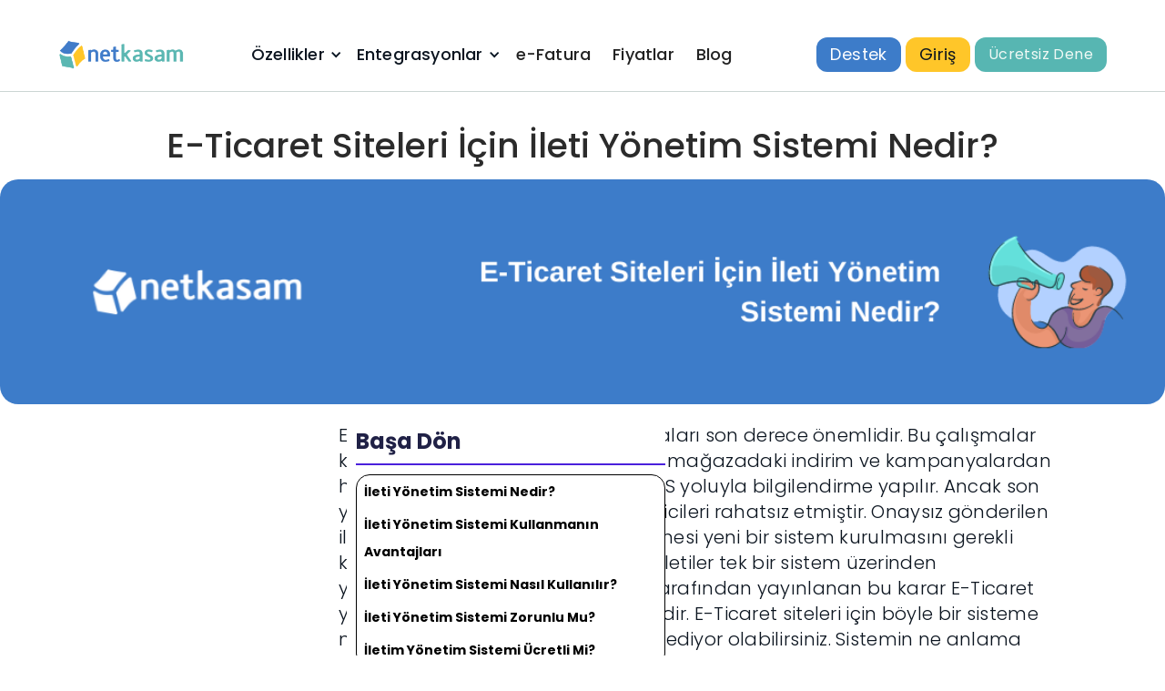

--- FILE ---
content_type: text/html; charset=utf-8
request_url: https://www.netkasam.com/blogs/e-ticaret-siteleri-icin-ileti-yonetim-sistemi-nedir
body_size: 15327
content:
<!DOCTYPE html><!-- Last Published: Fri Jan 23 2026 14:19:14 GMT+0000 (Coordinated Universal Time) --><html data-wf-domain="www.netkasam.com" data-wf-page="65322930b94c8eb7946ed973" data-wf-site="64838f43279d7f4cff924e4c" lang="tr" data-wf-collection="65322930b94c8eb7946ed9e6" data-wf-item-slug="e-ticaret-siteleri-icin-ileti-yonetim-sistemi-nedir"><head><meta charset="utf-8"/><title>E-Ticaret Siteleri İçin İleti Yönetim Sistemi Nedir?</title><meta content="İleti Yönetim Sistemi nedir? E-ticaret siteleri için ileti yönetimi önemli midir? Netkasam E-Ticaret Ajansı olarak, ileti yönetim sisteminin avantajlarını ve kullanımını açıklıyoruz. Daha etkili ileti iletişimi için blogumuzu ziyaret edin.Jan 26, 2024" name="description"/><meta content="E-Ticaret Siteleri İçin İleti Yönetim Sistemi Nedir?" property="og:title"/><meta content="İleti Yönetim Sistemi nedir? E-ticaret siteleri için ileti yönetimi önemli midir? Netkasam E-Ticaret Ajansı olarak, ileti yönetim sisteminin avantajlarını ve kullanımını açıklıyoruz. Daha etkili ileti iletişimi için blogumuzu ziyaret edin.Jan 26, 2024" property="og:description"/><meta content="E-Ticaret Siteleri İçin İleti Yönetim Sistemi Nedir?" property="twitter:title"/><meta content="İleti Yönetim Sistemi nedir? E-ticaret siteleri için ileti yönetimi önemli midir? Netkasam E-Ticaret Ajansı olarak, ileti yönetim sisteminin avantajlarını ve kullanımını açıklıyoruz. Daha etkili ileti iletişimi için blogumuzu ziyaret edin.Jan 26, 2024" property="twitter:description"/><meta property="og:type" content="website"/><meta content="summary_large_image" name="twitter:card"/><meta content="width=device-width, initial-scale=1" name="viewport"/><link href="https://cdn.prod.website-files.com/64838f43279d7f4cff924e4c/css/net-kasam.webflow.shared.6fe3b6503.min.css" rel="stylesheet" type="text/css" integrity="sha384-b+O2UDE3upUKTgQYcx4xRl9enoTAIbidrcH3HHz4XTDpXXIRzJUX3OKjsejEc0J5" crossorigin="anonymous"/><link href="https://fonts.googleapis.com" rel="preconnect"/><link href="https://fonts.gstatic.com" rel="preconnect" crossorigin="anonymous"/><script src="https://ajax.googleapis.com/ajax/libs/webfont/1.6.26/webfont.js" type="text/javascript"></script><script type="text/javascript">WebFont.load({  google: {    families: ["Montserrat:100,100italic,200,200italic,300,300italic,400,400italic,500,500italic,600,600italic,700,700italic,800,800italic,900,900italic","Lato:100,100italic,300,300italic,400,400italic,700,700italic,900,900italic","Poppins:100,100italic,200,200italic,300,300italic,regular,italic,500,500italic,600,600italic,700,700italic,800,800italic,900,900italic:devanagari,latin,latin-ext","Poppins:regular"]  }});</script><script type="text/javascript">!function(o,c){var n=c.documentElement,t=" w-mod-";n.className+=t+"js",("ontouchstart"in o||o.DocumentTouch&&c instanceof DocumentTouch)&&(n.className+=t+"touch")}(window,document);</script><link href="https://cdn.prod.website-files.com/64838f43279d7f4cff924e4c/6485647b3e0ecc1f1aea5eed_favicon-32x32.png" rel="shortcut icon" type="image/x-icon"/><link href="https://cdn.prod.website-files.com/64838f43279d7f4cff924e4c/64856480b2d725c0b327cc8b_favicon-256x256.png" rel="apple-touch-icon"/><link href="https://www.netkasam.com/blogs/e-ticaret-siteleri-icin-ileti-yonetim-sistemi-nedir" rel="canonical"/><link href="rss.xml" rel="alternate" title="RSS Feed" type="application/rss+xml"/><script async="" src="https://www.googletagmanager.com/gtag/js?id=G-RBN95NG15Q"></script><script type="text/javascript">window.dataLayer = window.dataLayer || [];function gtag(){dataLayer.push(arguments);}gtag('set', 'developer_id.dZGVlNj', true);gtag('js', new Date());gtag('config', 'G-RBN95NG15Q');</script><script type="text/javascript">!function(f,b,e,v,n,t,s){if(f.fbq)return;n=f.fbq=function(){n.callMethod?n.callMethod.apply(n,arguments):n.queue.push(arguments)};if(!f._fbq)f._fbq=n;n.push=n;n.loaded=!0;n.version='2.0';n.agent='plwebflow';n.queue=[];t=b.createElement(e);t.async=!0;t.src=v;s=b.getElementsByTagName(e)[0];s.parentNode.insertBefore(t,s)}(window,document,'script','https://connect.facebook.net/en_US/fbevents.js');fbq('init', '2417979518514996');fbq('track', 'PageView');</script><style>
    *{
      font-family: poppins;
    }
    
    h1,h2,h3,h4,h5,h6{
     font-family:poppins; 
    }
      </style>
 
  
  <!--ONE SIGNAL-->
<script>
    window.addEventListener('load', function() {
        var oneSignalScript = document.createElement('script');
        oneSignalScript.src = 'https://cdn.onesignal.com/sdks/OneSignalSDK.js';
        oneSignalScript.defer = true;
        document.head.appendChild(oneSignalScript);

        oneSignalScript.onload = function() {
            window.OneSignal = window.OneSignal || [];
            OneSignal.push(function() {
                OneSignal.init({
                    appId: "e0e641b9-6383-467c-81e4-46d1d3e2319e",
                });
            });
        };
    });
</script>
<!--ONE SIGNAL-->
  
  <style>
    .rich-text-2 p {
      font-size: 20px;
  }
    @media screen and (max-width: 479px){
     .rich-text-2 p{
       font-size:20px;
      }
    }
  </style>

<!-- Custom Tab price -->

<link rel="stylesheet" href="https://cdnjs.cloudflare.com/ajax/libs/Swiper/8.4.5/swiper-bundle.min.css" />

<!-- Custom Tab price -->
<meta name='impact-site-verification' value='e38ecee0-ce9b-4765-85ac-fc8e65fda04a' /><meta name='impact-site-verification' value='e38ecee0-ce9b-4765-85ac-fc8e65fda04a' /><style>
	.tocitem{
  font-size:14px;
  text-decoration:none;
  padding:3px 3px;
  color:#000;
  }
  .tocitem:hover{
  background-color:#57B6B2;
  color:#fff;
  border-radius:10px;
  padding:3px 3px;
  }
  .tocitem.active {
    background: #57B6B2;
    border-radius: 10px;
    color: #fff;
}
.rich-text-2.w-richtext h5{
padding-top:78px;
}
.tocitem:visited {
    color: #000;
}
</style><script type="text/javascript">window.__WEBFLOW_CURRENCY_SETTINGS = {"currencyCode":"USD","symbol":"$","decimal":".","fractionDigits":2,"group":",","template":"{{wf {\"path\":\"symbol\",\"type\":\"PlainText\"} }} {{wf {\"path\":\"amount\",\"type\":\"CommercePrice\"} }} {{wf {\"path\":\"currencyCode\",\"type\":\"PlainText\"} }}","hideDecimalForWholeNumbers":false};</script></head><body><a id="Top" href="#" class="link-block-8 w-inline-block"></a><nav class="navigation-wrap"><div data-collapse="medium" data-animation="default" data-duration="400" data-easing="ease" data-easing2="ease" role="banner" class="navigation w-nav"><div class="navigation-container"><div class="navigation-left"><a href="/" class="brand w-nav-brand"><img src="https://cdn.prod.website-files.com/64838f43279d7f4cff924e4c/6484629904a49cc6fc6e0e84_netkasam-1-nosub.png" alt="" class="logo"/></a></div><nav role="navigation" class="nav-menu w-nav-menu"><div data-hover="true" data-delay="0" class="dropdown-nav w-dropdown"><div class="dropdown-toggle-div w-dropdown-toggle"><div class="navigation-link"><a href="/ozellikler" class="navigation-link">Özellikler</a></div><div class="dropdown-arrow w-icon-dropdown-toggle"></div></div><nav class="dropdown-list-nav w-dropdown-list"><div class="dropdown-list-full-wrapper"><div class="navigation-drop-container"><div class="collection-list-wrapper-4 w-dyn-list"><div role="list" class="w-dyn-items w-row"><div role="listitem" class="w-dyn-item w-col w-col-3"><a href="/ozellikler/stok-yonetimi" class="resource-visual-item w-inline-block"><div class="resource-visual-block"><img src="https://cdn.prod.website-files.com/64838f43279d7f4cff924ee0/64fcd3ed48f37162d266dd48_64be4ffea80748ac792c2ec6_Stok%2520Takibi.png" loading="lazy" alt="" class="resource-visual"/></div><div class="nav-visual-text-block"><h4 class="resource-visual-block-text">Stok Takibi</h4><img src="https://cdn.prod.website-files.com/64838f43279d7f4cff924e4c/64838f43279d7f4cff92502c_arrow-right.svg" loading="lazy" alt="" class="nav-arrow-icon"/><div class="nav-underline"></div></div></a></div><div role="listitem" class="w-dyn-item w-col w-col-3"><a href="/ozellikler/pazaryeri-entegrasyonu" class="resource-visual-item w-inline-block"><div class="resource-visual-block"><img src="https://cdn.prod.website-files.com/64838f43279d7f4cff924ee0/64fcd3ed523038971c5fa34d_64be5035cc8e498b29652987_Pazaryeri%2520Entegrasyonlar%25C4%25B1.png" loading="lazy" alt="" class="resource-visual"/></div><div class="nav-visual-text-block"><h4 class="resource-visual-block-text">Pazaryeri Entegrasyonu</h4><img src="https://cdn.prod.website-files.com/64838f43279d7f4cff924e4c/64838f43279d7f4cff92502c_arrow-right.svg" loading="lazy" alt="" class="nav-arrow-icon"/><div class="nav-underline"></div></div></a></div><div role="listitem" class="w-dyn-item w-col w-col-3"><a href="/ozellikler/e-fatura" class="resource-visual-item w-inline-block"><div class="resource-visual-block"><img src="https://cdn.prod.website-files.com/64838f43279d7f4cff924ee0/64fcd3ec2e203c1c077f9289_64be503b60ecfc1c627643f0_e-Fatura.png" loading="lazy" alt="" class="resource-visual"/></div><div class="nav-visual-text-block"><h4 class="resource-visual-block-text">Ücretsiz e-Fatura Sistemi</h4><img src="https://cdn.prod.website-files.com/64838f43279d7f4cff924e4c/64838f43279d7f4cff92502c_arrow-right.svg" loading="lazy" alt="" class="nav-arrow-icon"/><div class="nav-underline"></div></div></a></div><div role="listitem" class="w-dyn-item w-col w-col-3"><a href="/ozellikler/online-satis" class="resource-visual-item w-inline-block"><div class="resource-visual-block"><img src="https://cdn.prod.website-files.com/64838f43279d7f4cff924ee0/64fcd3ed3b63b03e9c94ee1b_64be50411631b55ea5e752a1_Online%2520Sat%25C4%25B1s%25CC%25A7.png" loading="lazy" alt="" class="resource-visual"/></div><div class="nav-visual-text-block"><h4 class="resource-visual-block-text">Online Satış</h4><img src="https://cdn.prod.website-files.com/64838f43279d7f4cff924e4c/64838f43279d7f4cff92502c_arrow-right.svg" loading="lazy" alt="" class="nav-arrow-icon"/><div class="nav-underline"></div></div></a></div><div role="listitem" class="w-dyn-item w-col w-col-3"><a href="/ozellikler/eticaret-entegrasyonu" class="resource-visual-item w-inline-block"><div class="resource-visual-block"><img src="https://cdn.prod.website-files.com/64838f43279d7f4cff924ee0/64fcd3ec8f4d3af0f3d89554_64be5047a80748ac792c5d11_e-Ticaret%2520Entegrasyonlar%25C4%25B1.png" loading="lazy" alt="" class="resource-visual"/></div><div class="nav-visual-text-block"><h4 class="resource-visual-block-text">e-Ticaret Entegrasyonu</h4><img src="https://cdn.prod.website-files.com/64838f43279d7f4cff924e4c/64838f43279d7f4cff92502c_arrow-right.svg" loading="lazy" alt="" class="nav-arrow-icon"/><div class="nav-underline"></div></div></a></div><div role="listitem" class="w-dyn-item w-col w-col-3"><a href="/ozellikler/siparis-yonetimi" class="resource-visual-item w-inline-block"><div class="resource-visual-block"><img src="https://cdn.prod.website-files.com/64838f43279d7f4cff924ee0/64fcd3ed6df00192e5ac17a5_64be5061ebbfece9cbe58446_e-Siparis%25CC%25A7%2520Yo%25CC%2588netimi.png" loading="lazy" alt="" class="resource-visual"/></div><div class="nav-visual-text-block"><h4 class="resource-visual-block-text">Sipariş Yönetimi</h4><img src="https://cdn.prod.website-files.com/64838f43279d7f4cff924e4c/64838f43279d7f4cff92502c_arrow-right.svg" loading="lazy" alt="" class="nav-arrow-icon"/><div class="nav-underline"></div></div></a></div><div role="listitem" class="w-dyn-item w-col w-col-3"><a href="/ozellikler/kargo-entegrasyonu" class="resource-visual-item w-inline-block"><div class="resource-visual-block"><img src="https://cdn.prod.website-files.com/64838f43279d7f4cff924ee0/64fcd3ec53f8909fc7f41e70_64be50655b636d24bf7f6a67_Kargo%2520Entegrasyonlar%25C4%25B1.png" loading="lazy" alt="" class="resource-visual"/></div><div class="nav-visual-text-block"><h4 class="resource-visual-block-text">Kargo Entegrasyonu</h4><img src="https://cdn.prod.website-files.com/64838f43279d7f4cff924e4c/64838f43279d7f4cff92502c_arrow-right.svg" loading="lazy" alt="" class="nav-arrow-icon"/><div class="nav-underline"></div></div></a></div><div role="listitem" class="w-dyn-item w-col w-col-3"><a href="/ozellikler/online-tahsilat" class="resource-visual-item w-inline-block"><div class="resource-visual-block"><img src="https://cdn.prod.website-files.com/64838f43279d7f4cff924ee0/64fcd3ed3b63b03e9c94ee1f_64be50741631b55ea5e775cf_Online%2520Tahsilat.png" loading="lazy" alt="" class="resource-visual"/></div><div class="nav-visual-text-block"><h4 class="resource-visual-block-text">Online Tahsilat</h4><img src="https://cdn.prod.website-files.com/64838f43279d7f4cff924e4c/64838f43279d7f4cff92502c_arrow-right.svg" loading="lazy" alt="" class="nav-arrow-icon"/><div class="nav-underline"></div></div></a></div><div role="listitem" class="w-dyn-item w-col w-col-3"><a href="/ozellikler/fatura-takibi" class="resource-visual-item w-inline-block"><div class="resource-visual-block"><img src="https://cdn.prod.website-files.com/64838f43279d7f4cff924ee0/64fcd3ecf9318a593cdaf910_64be507a884f1703203f5a67_Fatura%2520Takibi.png" loading="lazy" alt="" class="resource-visual"/></div><div class="nav-visual-text-block"><h4 class="resource-visual-block-text">Fatura Takibi</h4><img src="https://cdn.prod.website-files.com/64838f43279d7f4cff924e4c/64838f43279d7f4cff92502c_arrow-right.svg" loading="lazy" alt="" class="nav-arrow-icon"/><div class="nav-underline"></div></div></a></div><div role="listitem" class="w-dyn-item w-col w-col-3"><a href="/ozellikler/cari-hesap-takibi" class="resource-visual-item w-inline-block"><div class="resource-visual-block"><img src="https://cdn.prod.website-files.com/64838f43279d7f4cff924ee0/64fcd3ec8f4d3af0f3d894f7_64be507eebbfece9cbe58856_Cari%2520Hesap%2520Takibi.png" loading="lazy" alt="" class="resource-visual"/></div><div class="nav-visual-text-block"><h4 class="resource-visual-block-text">Cari Hesap Takibi</h4><img src="https://cdn.prod.website-files.com/64838f43279d7f4cff924e4c/64838f43279d7f4cff92502c_arrow-right.svg" loading="lazy" alt="" class="nav-arrow-icon"/><div class="nav-underline"></div></div></a></div><div role="listitem" class="w-dyn-item w-col w-col-3"><a href="/ozellikler/magaza-satis-ekrani" class="resource-visual-item w-inline-block"><div class="resource-visual-block"><img src="https://cdn.prod.website-files.com/64838f43279d7f4cff924ee0/64fcd3ed4ceea7b72a4fdf52_64be5082884f1703203f627f_Mag%25CC%2586aza%2520Sat%25C4%25B1s%25CC%25A7%2520Ekran%25C4%25B1.png" loading="lazy" alt="" class="resource-visual"/></div><div class="nav-visual-text-block"><h4 class="resource-visual-block-text">Mağaza Satış Ekranı</h4><img src="https://cdn.prod.website-files.com/64838f43279d7f4cff924e4c/64838f43279d7f4cff92502c_arrow-right.svg" loading="lazy" alt="" class="nav-arrow-icon"/><div class="nav-underline"></div></div></a></div><div role="listitem" class="w-dyn-item w-col w-col-3"><a href="/ozellikler/gider-yonetimi" class="resource-visual-item w-inline-block"><div class="resource-visual-block"><img src="https://cdn.prod.website-files.com/64838f43279d7f4cff924ee0/64fcd3ec6df00192e5ac16fe_64be50861245afb3ed9b7af0_Gider%2520Yo%25CC%2588netimi.png" loading="lazy" alt="" class="resource-visual"/></div><div class="nav-visual-text-block"><h4 class="resource-visual-block-text">Gider Yönetimi</h4><img src="https://cdn.prod.website-files.com/64838f43279d7f4cff924e4c/64838f43279d7f4cff92502c_arrow-right.svg" loading="lazy" alt="" class="nav-arrow-icon"/><div class="nav-underline"></div></div></a></div><div role="listitem" class="w-dyn-item w-col w-col-3"><a href="/ozellikler/cek-ve-senet" class="resource-visual-item w-inline-block"><div class="resource-visual-block"><img src="https://cdn.prod.website-files.com/64838f43279d7f4cff924ee0/64fcd3ecb5e959690eb7e11a_64be508a1245afb3ed9b7c55_C%25CC%25A7ek%2520ve%2520Senet.png" loading="lazy" alt="" class="resource-visual"/></div><div class="nav-visual-text-block"><h4 class="resource-visual-block-text">Çek ve Senet</h4><img src="https://cdn.prod.website-files.com/64838f43279d7f4cff924e4c/64838f43279d7f4cff92502c_arrow-right.svg" loading="lazy" alt="" class="nav-arrow-icon"/><div class="nav-underline"></div></div></a></div><div role="listitem" class="w-dyn-item w-col w-col-3"><a href="/ozellikler/sube-ve-depo-yonetimi" class="resource-visual-item w-inline-block"><div class="resource-visual-block"><img src="https://cdn.prod.website-files.com/64838f43279d7f4cff924ee0/64fcd3ed2f3769a1ae73c576_64be508f9cf8b9d1db229cdf_S%25CC%25A7ube%2520Depo%2520Yo%25CC%2588netimi.png" loading="lazy" alt="" class="resource-visual"/></div><div class="nav-visual-text-block"><h4 class="resource-visual-block-text">Şube ve Depo Yönetimi</h4><img src="https://cdn.prod.website-files.com/64838f43279d7f4cff924e4c/64838f43279d7f4cff92502c_arrow-right.svg" loading="lazy" alt="" class="nav-arrow-icon"/><div class="nav-underline"></div></div></a></div><div role="listitem" class="w-dyn-item w-col w-col-3"><a href="/ozellikler/kullanici-ve-calisanlar" class="resource-visual-item w-inline-block"><div class="resource-visual-block"><img src="https://cdn.prod.website-files.com/64838f43279d7f4cff924ee0/64fcd3ed6df00192e5ac1749_64be509689af3a89aae2b675_Kullan%25C4%25B1c%25C4%25B1%2520ve%2520C%25CC%25A7al%25C4%25B1s%25CC%25A7anlar.png" loading="lazy" alt="" class="resource-visual"/></div><div class="nav-visual-text-block"><h4 class="resource-visual-block-text">Kullanıcı ve Çalışan Yönetimi</h4><img src="https://cdn.prod.website-files.com/64838f43279d7f4cff924e4c/64838f43279d7f4cff92502c_arrow-right.svg" loading="lazy" alt="" class="nav-arrow-icon"/><div class="nav-underline"></div></div></a></div><div role="listitem" class="w-dyn-item w-col w-col-3"><a href="/ozellikler/coklu-dil" class="resource-visual-item w-inline-block"><div class="resource-visual-block"><img src="https://cdn.prod.website-files.com/64838f43279d7f4cff924ee0/64fcd3ec6e1ec36783acf096_64be50b19b55730a2e275909_C%25CC%25A7oklu%2520Dil.png" loading="lazy" alt="" class="resource-visual"/></div><div class="nav-visual-text-block"><h4 class="resource-visual-block-text">Çoklu Dil</h4><img src="https://cdn.prod.website-files.com/64838f43279d7f4cff924e4c/64838f43279d7f4cff92502c_arrow-right.svg" loading="lazy" alt="" class="nav-arrow-icon"/><div class="nav-underline"></div></div></a></div><div role="listitem" class="w-dyn-item w-col w-col-3"><a href="/ozellikler/raporlar" class="resource-visual-item w-inline-block"><div class="resource-visual-block"><img src="https://cdn.prod.website-files.com/64838f43279d7f4cff924ee0/64fcd3ed0f751d39c872ccb1_64be50b889af3a89aae2e21d_Raporlar.png" loading="lazy" alt="" class="resource-visual"/></div><div class="nav-visual-text-block"><h4 class="resource-visual-block-text">Raporlar</h4><img src="https://cdn.prod.website-files.com/64838f43279d7f4cff924e4c/64838f43279d7f4cff92502c_arrow-right.svg" loading="lazy" alt="" class="nav-arrow-icon"/><div class="nav-underline"></div></div></a></div></div></div></div></div></nav></div><div data-hover="true" data-delay="0" class="dropdown-nav w-dropdown"><div class="dropdown-toggle-div w-dropdown-toggle"><div class="navigation-link"><a href="/entegrasyonlar" class="navigation-link">Entegrasyonlar</a></div><div class="dropdown-arrow w-icon-dropdown-toggle"></div></div><nav class="dropdown-list-nav w-dropdown-list"><div class="dropdown-list-full-wrapper"><div class="navigation-drop-container"><div class="visual-features-items-container price-nav"><div id="w-node-_775685b7-3081-4a46-5b21-fbda0fa5a0b4-976fc7b7" class="integrasyon-navbar-title">PAZARYERİ</div><div class="w-dyn-list"><div role="list" class="w-dyn-items"><div role="listitem" class="w-dyn-item"><a href="/entegrasyonlar/trendyol-entegrasyonu" class="resource-visual-item w-inline-block"><div class="resource-visual-block"><img src="https://cdn.prod.website-files.com/64838f43279d7f4cff924ee0/65b3eb0d2af03e7edcfa2a97_651c0a3796b829a7724cac25_Trendyol.png" loading="lazy" alt=""/></div><div class="nav-visual-text-block"><h4 class="resource-visual-block-text">Trendyol</h4><img src="https://cdn.prod.website-files.com/64838f43279d7f4cff924e4c/64838f43279d7f4cff92502c_arrow-right.svg" loading="lazy" alt="" class="nav-arrow-icon"/><div class="nav-underline"></div></div></a></div><div role="listitem" class="w-dyn-item"><a href="/entegrasyonlar/hepsiburada-entegrasyonu" class="resource-visual-item w-inline-block"><div class="resource-visual-block"><img src="https://cdn.prod.website-files.com/64838f43279d7f4cff924ee0/65b3eb0c12eedfa7e775ff6a_651c0a43fd09281318363168_HepsiBurada.png" loading="lazy" alt=""/></div><div class="nav-visual-text-block"><h4 class="resource-visual-block-text">Hepsiburada</h4><img src="https://cdn.prod.website-files.com/64838f43279d7f4cff924e4c/64838f43279d7f4cff92502c_arrow-right.svg" loading="lazy" alt="" class="nav-arrow-icon"/><div class="nav-underline"></div></div></a></div><div role="listitem" class="w-dyn-item"><a href="/entegrasyonlar/amazon-turkiye-entegrasyonu" class="resource-visual-item w-inline-block"><div class="resource-visual-block"><img src="https://cdn.prod.website-files.com/64838f43279d7f4cff924ee0/65b3eb0bb7de671b60f04add_651c09d15754a33d9bfd0632_Amazon%2520Tr.png" loading="lazy" alt=""/></div><div class="nav-visual-text-block"><h4 class="resource-visual-block-text">Amazon TR</h4><img src="https://cdn.prod.website-files.com/64838f43279d7f4cff924e4c/64838f43279d7f4cff92502c_arrow-right.svg" loading="lazy" alt="" class="nav-arrow-icon"/><div class="nav-underline"></div></div></a></div><div role="listitem" class="w-dyn-item"><a href="/entegrasyonlar/n11-entegrasyonu" class="resource-visual-item w-inline-block"><div class="resource-visual-block"><img src="https://cdn.prod.website-files.com/64838f43279d7f4cff924ee0/65b3eb0d85671bb22ae9d98a_651c09f2997be9a6627f10cf_N11%2520yeni.png" loading="lazy" alt=""/></div><div class="nav-visual-text-block"><h4 class="resource-visual-block-text">N11</h4><img src="https://cdn.prod.website-files.com/64838f43279d7f4cff924e4c/64838f43279d7f4cff92502c_arrow-right.svg" loading="lazy" alt="" class="nav-arrow-icon"/><div class="nav-underline"></div></div></a></div><div role="listitem" class="w-dyn-item"><a href="/entegrasyonlar/ciceksepeti-entegrasyonu" class="resource-visual-item w-inline-block"><div class="resource-visual-block"><img src="https://cdn.prod.website-files.com/64838f43279d7f4cff924ee0/65b3eb0bf4de997e32db0be1_651c09e8531b12b15bd0c6b3_C%25CC%25A7ic%25CC%25A7ekSepeti.png" loading="lazy" alt=""/></div><div class="nav-visual-text-block"><h4 class="resource-visual-block-text">Çiçek Sepeti</h4><img src="https://cdn.prod.website-files.com/64838f43279d7f4cff924e4c/64838f43279d7f4cff92502c_arrow-right.svg" loading="lazy" alt="" class="nav-arrow-icon"/><div class="nav-underline"></div></div></a></div><div role="listitem" class="w-dyn-item"><a href="/entegrasyonlar/flo-entegrasyonu" class="resource-visual-item w-inline-block"><div class="resource-visual-block"><img src="https://cdn.prod.website-files.com/64838f43279d7f4cff924ee0/65b3eb0b6dade9a61aad67a5_651c09da46eb252bffe3a76b_Flo.png" loading="lazy" alt=""/></div><div class="nav-visual-text-block"><h4 class="resource-visual-block-text">FLO</h4><img src="https://cdn.prod.website-files.com/64838f43279d7f4cff924e4c/64838f43279d7f4cff92502c_arrow-right.svg" loading="lazy" alt="" class="nav-arrow-icon"/><div class="nav-underline"></div></div></a></div></div></div></div><div class="visual-features-items-container price-nav"><div id="w-node-a9ad3a63-3e1b-930f-5057-64259190a6d5-976fc7b7" class="integrasyon-navbar-title">E-Ticaret AltyapıSI</div><div class="w-dyn-list"><div role="list" class="w-dyn-items"><div role="listitem" class="w-dyn-item"><a href="/entegrasyonlar/shopify-entegrasyonu" class="resource-visual-item w-inline-block"><div class="resource-visual-block"><img src="https://cdn.prod.website-files.com/64838f43279d7f4cff924ee0/65b3eb0df4de997e32db0c65_651c0a562af090c67ad5fc74_Shopify.png" loading="lazy" alt=""/></div><div class="nav-visual-text-block"><h4 class="resource-visual-block-text">Shopify</h4><img src="https://cdn.prod.website-files.com/64838f43279d7f4cff924e4c/64838f43279d7f4cff92502c_arrow-right.svg" loading="lazy" alt="" class="nav-arrow-icon"/><div class="nav-underline"></div></div></a></div><div role="listitem" class="w-dyn-item"><a href="/entegrasyonlar/faprika-eticaret-entegrasyonu" class="resource-visual-item w-inline-block"><div class="resource-visual-block"><img src="https://cdn.prod.website-files.com/64838f43279d7f4cff924ee0/65b3eb0b138f9b8b35131ac5_651c09fb366dfe6f5e76b8a0_Faprika.png" loading="lazy" alt=""/></div><div class="nav-visual-text-block"><h4 class="resource-visual-block-text">Faprika</h4><img src="https://cdn.prod.website-files.com/64838f43279d7f4cff924e4c/64838f43279d7f4cff92502c_arrow-right.svg" loading="lazy" alt="" class="nav-arrow-icon"/><div class="nav-underline"></div></div></a></div><div role="listitem" class="w-dyn-item"><a href="/entegrasyonlar/ticimax-entegrasyonu" class="resource-visual-item w-inline-block"><div class="resource-visual-block"><img src="https://cdn.prod.website-files.com/64838f43279d7f4cff924ee0/65b3eb0d381b9d7ce465951e_651c09ba9ee9c037fb8128d3_Ticimax.png" loading="lazy" alt=""/></div><div class="nav-visual-text-block"><h4 class="resource-visual-block-text">Ticimax</h4><img src="https://cdn.prod.website-files.com/64838f43279d7f4cff924e4c/64838f43279d7f4cff92502c_arrow-right.svg" loading="lazy" alt="" class="nav-arrow-icon"/><div class="nav-underline"></div></div></a></div><div role="listitem" class="w-dyn-item"><a href="/entegrasyonlar/prestashop-entegrasyonu" class="resource-visual-item w-inline-block"><div class="resource-visual-block"><img src="https://cdn.prod.website-files.com/64838f43279d7f4cff924ee0/65b3eb0d8a7f8111dd7eb0fd_6570ddb64a00463e453f217a_PrestaShop.png" loading="lazy" alt=""/></div><div class="nav-visual-text-block"><h4 class="resource-visual-block-text">PrestaShop</h4><img src="https://cdn.prod.website-files.com/64838f43279d7f4cff924e4c/64838f43279d7f4cff92502c_arrow-right.svg" loading="lazy" alt="" class="nav-arrow-icon"/><div class="nav-underline"></div></div></a></div><div role="listitem" class="w-dyn-item"><a href="/entegrasyonlar/ideasoft-entegrasyonu" class="resource-visual-item w-inline-block"><div class="resource-visual-block"><img src="https://cdn.prod.website-files.com/64838f43279d7f4cff924ee0/65b3eb0c9d692ed18fc10d79_651c0a22b7970eb87786464b_I%25CC%2587deasoft.png" loading="lazy" alt=""/></div><div class="nav-visual-text-block"><h4 class="resource-visual-block-text">İdeasoft</h4><img src="https://cdn.prod.website-files.com/64838f43279d7f4cff924e4c/64838f43279d7f4cff92502c_arrow-right.svg" loading="lazy" alt="" class="nav-arrow-icon"/><div class="nav-underline"></div></div></a></div><div role="listitem" class="w-dyn-item"><a href="/entegrasyonlar/tsoft-entegrasyonu" class="resource-visual-item w-inline-block"><div class="resource-visual-block"><img src="https://cdn.prod.website-files.com/64838f43279d7f4cff924ee0/65b3eb0e928088f9400d610d_651c09aec8c4fda10d3efebe_T-soft.png" loading="lazy" alt=""/></div><div class="nav-visual-text-block"><h4 class="resource-visual-block-text">T-Soft</h4><img src="https://cdn.prod.website-files.com/64838f43279d7f4cff924e4c/64838f43279d7f4cff92502c_arrow-right.svg" loading="lazy" alt="" class="nav-arrow-icon"/><div class="nav-underline"></div></div></a></div></div></div></div><div class="visual-features-items-container price-nav"><div id="w-node-_06c59e5f-8426-a81e-e459-d933d16498cf-976fc7b7" class="integrasyon-navbar-title">Yurt Dışı PazaryeRİ</div><div class="w-dyn-list"><div role="list" class="w-dyn-items"><div role="listitem" class="w-dyn-item"><a href="/entegrasyonlar/amazon-entegrasyonu" class="resource-visual-item w-inline-block"><div class="resource-visual-block"><img src="https://cdn.prod.website-files.com/64838f43279d7f4cff924ee0/65b3eb093bdcbca0648d918f_651c09c64d6195a65db8fb5e_Amazon%2520Global.png" loading="lazy" alt=""/></div><div class="nav-visual-text-block"><h4 class="resource-visual-block-text">Amazon Entegrasyonu</h4><img src="https://cdn.prod.website-files.com/64838f43279d7f4cff924e4c/64838f43279d7f4cff92502c_arrow-right.svg" loading="lazy" alt="" class="nav-arrow-icon"/><div class="nav-underline"></div></div></a></div><div role="listitem" class="w-dyn-item"><a href="/entegrasyonlar/etsy-entegrasyonu" class="resource-visual-item w-inline-block"><div class="resource-visual-block"><img src="https://cdn.prod.website-files.com/64838f43279d7f4cff924ee0/65b3eb0b0a8b112647f0c4a5_651c09a31e05ec0f8e129486_Etsy.png" loading="lazy" alt=""/></div><div class="nav-visual-text-block"><h4 class="resource-visual-block-text">ETSY</h4><img src="https://cdn.prod.website-files.com/64838f43279d7f4cff924e4c/64838f43279d7f4cff92502c_arrow-right.svg" loading="lazy" alt="" class="nav-arrow-icon"/><div class="nav-underline"></div></div></a></div><div role="listitem" class="w-dyn-item"><a href="/entegrasyonlar/aliexpress-entegrasyonu" class="resource-visual-item w-inline-block"><div class="resource-visual-block"><img src="https://cdn.prod.website-files.com/64838f43279d7f4cff924ee0/65b3eb084b77c9c6b98e55d8_651bfdc5b7970eb8777ac3b1_AliExpress.png" loading="lazy" alt=""/></div><div class="nav-visual-text-block"><h4 class="resource-visual-block-text">AliExpress</h4><img src="https://cdn.prod.website-files.com/64838f43279d7f4cff924e4c/64838f43279d7f4cff92502c_arrow-right.svg" loading="lazy" alt="" class="nav-arrow-icon"/><div class="nav-underline"></div></div></a></div><div role="listitem" class="w-dyn-item"><a href="/entegrasyonlar/ozon-entegrasyonu" class="resource-visual-item w-inline-block"><div class="resource-visual-block"><img src="https://cdn.prod.website-files.com/64838f43279d7f4cff924ee0/65b3eb0d3e3bbbdb4313c9ed_651c0995f7440ff14259f3f1_Ozon.png" loading="lazy" alt=""/></div><div class="nav-visual-text-block"><h4 class="resource-visual-block-text">Ozon</h4><img src="https://cdn.prod.website-files.com/64838f43279d7f4cff924e4c/64838f43279d7f4cff92502c_arrow-right.svg" loading="lazy" alt="" class="nav-arrow-icon"/><div class="nav-underline"></div></div></a></div><div role="listitem" class="w-dyn-item"><a href="/entegrasyonlar/amazon-amerika-entegrasyonu" class="resource-visual-item w-inline-block"><div class="resource-visual-block"><img src="https://cdn.prod.website-files.com/64838f43279d7f4cff924ee0/65b3eb082207db6e27f6f827_6570e5f7ae0c796e3259036b_AmerikaAmazon..png" loading="lazy" alt=""/></div><div class="nav-visual-text-block"><h4 class="resource-visual-block-text">Amazon Amerika</h4><img src="https://cdn.prod.website-files.com/64838f43279d7f4cff924e4c/64838f43279d7f4cff92502c_arrow-right.svg" loading="lazy" alt="" class="nav-arrow-icon"/><div class="nav-underline"></div></div></a></div><div role="listitem" class="w-dyn-item"><a href="/entegrasyonlar/amazon-almanya-entegrasyonu" class="resource-visual-item w-inline-block"><div class="resource-visual-block"><img src="https://cdn.prod.website-files.com/64838f43279d7f4cff924ee0/65b3eb087d52c70d7e7e4897_6570e63688889acacf086999_AlmanyaAmazon..png" loading="lazy" alt=""/></div><div class="nav-visual-text-block"><h4 class="resource-visual-block-text">Amazon Almanya</h4><img src="https://cdn.prod.website-files.com/64838f43279d7f4cff924e4c/64838f43279d7f4cff92502c_arrow-right.svg" loading="lazy" alt="" class="nav-arrow-icon"/><div class="nav-underline"></div></div></a></div><div role="listitem" class="w-dyn-item"><a href="/entegrasyonlar/amazon-ingiltere-entegrasyonu" class="resource-visual-item w-inline-block"><div class="resource-visual-block"><img src="https://cdn.prod.website-files.com/64838f43279d7f4cff924ee0/65b3eb097828cf7aa6635371_6570e601712630ce4f57bf9a_I%25CC%2587ngiltereAmazon..png" loading="lazy" alt=""/></div><div class="nav-visual-text-block"><h4 class="resource-visual-block-text">Amazon İngiltere</h4><img src="https://cdn.prod.website-files.com/64838f43279d7f4cff924e4c/64838f43279d7f4cff92502c_arrow-right.svg" loading="lazy" alt="" class="nav-arrow-icon"/><div class="nav-underline"></div></div></a></div><div role="listitem" class="w-dyn-item"><a href="/entegrasyonlar/amazon-fransa-entegrasyonu" class="resource-visual-item w-inline-block"><div class="resource-visual-block"><img src="https://cdn.prod.website-files.com/64838f43279d7f4cff924ee0/65b3eb09349ac0efc10eb830_6570e65c1bbe4b2f703c4cb7_FransaAmazon..png" loading="lazy" alt=""/></div><div class="nav-visual-text-block"><h4 class="resource-visual-block-text">Amazon Fransa</h4><img src="https://cdn.prod.website-files.com/64838f43279d7f4cff924e4c/64838f43279d7f4cff92502c_arrow-right.svg" loading="lazy" alt="" class="nav-arrow-icon"/><div class="nav-underline"></div></div></a></div><div role="listitem" class="w-dyn-item"><a href="/entegrasyonlar/amazon-hollanda-entegrasyonu" class="resource-visual-item w-inline-block"><div class="resource-visual-block"><img src="https://cdn.prod.website-files.com/64838f43279d7f4cff924ee0/65b3eb09981fde7d66af611e_6570e6683bf0260850805ed2_HollandaAmazon..png" loading="lazy" alt=""/></div><div class="nav-visual-text-block"><h4 class="resource-visual-block-text">Amazon Hollanda</h4><img src="https://cdn.prod.website-files.com/64838f43279d7f4cff924e4c/64838f43279d7f4cff92502c_arrow-right.svg" loading="lazy" alt="" class="nav-arrow-icon"/><div class="nav-underline"></div></div></a></div><div role="listitem" class="w-dyn-item"><a href="/entegrasyonlar/amazon-belcika-entegrasyonu" class="resource-visual-item w-inline-block"><div class="resource-visual-block"><img src="https://cdn.prod.website-files.com/64838f43279d7f4cff924ee0/65b3eb0833bdf8db8fba1c12_6570e68e8c3a8ae65dd3e58d_BELC%25CC%25A7I%25CC%2587KAAmazon..png" loading="lazy" alt=""/></div><div class="nav-visual-text-block"><h4 class="resource-visual-block-text">Amazon Belçika</h4><img src="https://cdn.prod.website-files.com/64838f43279d7f4cff924e4c/64838f43279d7f4cff92502c_arrow-right.svg" loading="lazy" alt="" class="nav-arrow-icon"/><div class="nav-underline"></div></div></a></div><div role="listitem" class="w-dyn-item"><a href="/entegrasyonlar/amazon-ispanya-entegrasyonu" class="resource-visual-item w-inline-block"><div class="resource-visual-block"><img src="https://cdn.prod.website-files.com/64838f43279d7f4cff924ee0/65b3eb09456764bf36593a3f_6570e646ddfe1a171d4bb584_I%25CC%2587spanyaAmazon..png" loading="lazy" alt=""/></div><div class="nav-visual-text-block"><h4 class="resource-visual-block-text">Amazon İspanya</h4><img src="https://cdn.prod.website-files.com/64838f43279d7f4cff924e4c/64838f43279d7f4cff92502c_arrow-right.svg" loading="lazy" alt="" class="nav-arrow-icon"/><div class="nav-underline"></div></div></a></div><div role="listitem" class="w-dyn-item"><a href="/entegrasyonlar/amazon-italya-entegrasyonu" class="resource-visual-item w-inline-block"><div class="resource-visual-block"><img src="https://cdn.prod.website-files.com/64838f43279d7f4cff924ee0/65b3eb0a2f8474274483375e_6570e67ff5c2146182114262_I%25CC%2587talyaAmazon..png" loading="lazy" alt=""/></div><div class="nav-visual-text-block"><h4 class="resource-visual-block-text">Amazon İtalya</h4><img src="https://cdn.prod.website-files.com/64838f43279d7f4cff924e4c/64838f43279d7f4cff92502c_arrow-right.svg" loading="lazy" alt="" class="nav-arrow-icon"/><div class="nav-underline"></div></div></a></div><div role="listitem" class="w-dyn-item"><a href="/entegrasyonlar/amazon-isvec-entegrasyonu" class="resource-visual-item w-inline-block"><div class="resource-visual-block"><img src="https://cdn.prod.website-files.com/64838f43279d7f4cff924ee0/65b3eb0ae46872e8b8a5302b_6570e612dc5ec9fcb694f320_I%25CC%2587svec%25CC%25A7Amazon..png" loading="lazy" alt=""/></div><div class="nav-visual-text-block"><h4 class="resource-visual-block-text">Amazon İsveç</h4><img src="https://cdn.prod.website-files.com/64838f43279d7f4cff924e4c/64838f43279d7f4cff92502c_arrow-right.svg" loading="lazy" alt="" class="nav-arrow-icon"/><div class="nav-underline"></div></div></a></div><div role="listitem" class="w-dyn-item"><a href="/entegrasyonlar/amazon-polonya-entegrasyonu" class="resource-visual-item w-inline-block"><div class="resource-visual-block"><img src="https://cdn.prod.website-files.com/64838f43279d7f4cff924ee0/65b3eb0b2b0c316741fe59f3_6570e6528667aeeec1075e72_PolonyaAmazon..png" loading="lazy" alt=""/></div><div class="nav-visual-text-block"><h4 class="resource-visual-block-text">Amazon Polonya</h4><img src="https://cdn.prod.website-files.com/64838f43279d7f4cff924e4c/64838f43279d7f4cff92502c_arrow-right.svg" loading="lazy" alt="" class="nav-arrow-icon"/><div class="nav-underline"></div></div></a></div><div role="listitem" class="w-dyn-item"><a href="/entegrasyonlar/amazon-birlesik-arap-emirlikleri-entegrasyonu" class="resource-visual-item w-inline-block"><div class="resource-visual-block"><img src="https://cdn.prod.website-files.com/64838f43279d7f4cff924ee0/65b3eb08578ec066e0976922_6570e61ed3ae2ce56949ae22_Birles%25CC%25A7ik%2520Arap%2520EmirlikleriAmazon..png" loading="lazy" alt=""/></div><div class="nav-visual-text-block"><h4 class="resource-visual-block-text">Amazon BAE</h4><img src="https://cdn.prod.website-files.com/64838f43279d7f4cff924e4c/64838f43279d7f4cff92502c_arrow-right.svg" loading="lazy" alt="" class="nav-arrow-icon"/><div class="nav-underline"></div></div></a></div><div role="listitem" class="w-dyn-item"><a href="/entegrasyonlar/amazon-suudi-arabistan-entegrasyonu" class="resource-visual-item w-inline-block"><div class="resource-visual-block"><img src="https://cdn.prod.website-files.com/64838f43279d7f4cff924ee0/65b3eb0a5ac39179a0ae5211_6570e62aefaf41708ae6b98b_Suudi%2520ArabistanAmazon..png" loading="lazy" alt=""/></div><div class="nav-visual-text-block"><h4 class="resource-visual-block-text">Amazon S.Arabistan</h4><img src="https://cdn.prod.website-files.com/64838f43279d7f4cff924e4c/64838f43279d7f4cff92502c_arrow-right.svg" loading="lazy" alt="" class="nav-arrow-icon"/><div class="nav-underline"></div></div></a></div><div role="listitem" class="w-dyn-item"><a href="/entegrasyonlar/amazon-avusturalya-entegrasyonu" class="resource-visual-item w-inline-block"><div class="resource-visual-block"><img src="https://cdn.prod.website-files.com/64838f43279d7f4cff924ee0/65b3eb08c41495aae3da216b_6570e5bb754888baf77eb2e4_AvusturalyaAmazon..png" loading="lazy" alt=""/></div><div class="nav-visual-text-block"><h4 class="resource-visual-block-text">Amazon Avusturalya</h4><img src="https://cdn.prod.website-files.com/64838f43279d7f4cff924e4c/64838f43279d7f4cff92502c_arrow-right.svg" loading="lazy" alt="" class="nav-arrow-icon"/><div class="nav-underline"></div></div></a></div><div role="listitem" class="w-dyn-item"><a href="/entegrasyonlar/amazon-kanada-entegrasyonu" class="resource-visual-item w-inline-block"><div class="resource-visual-block"><img src="https://cdn.prod.website-files.com/64838f43279d7f4cff924ee0/65b3eb0a977ef530cbb765d5_6570e5ca4d56fb4a73ae3eac_KanadaAmazon..png" loading="lazy" alt=""/></div><div class="nav-visual-text-block"><h4 class="resource-visual-block-text">Amazon Kanada</h4><img src="https://cdn.prod.website-files.com/64838f43279d7f4cff924e4c/64838f43279d7f4cff92502c_arrow-right.svg" loading="lazy" alt="" class="nav-arrow-icon"/><div class="nav-underline"></div></div></a></div><div role="listitem" class="w-dyn-item"><a href="/entegrasyonlar/amazon-brezilya-entegrasyonu" class="resource-visual-item w-inline-block"><div class="resource-visual-block"><img src="https://cdn.prod.website-files.com/64838f43279d7f4cff924ee0/65b3eb085498f1c8042b298a_6570e5e3aa43512a42d3d0ad_BrezilyaAmazon..png" loading="lazy" alt=""/></div><div class="nav-visual-text-block"><h4 class="resource-visual-block-text">Amazon Brezilya</h4><img src="https://cdn.prod.website-files.com/64838f43279d7f4cff924e4c/64838f43279d7f4cff92502c_arrow-right.svg" loading="lazy" alt="" class="nav-arrow-icon"/><div class="nav-underline"></div></div></a></div><div role="listitem" class="w-dyn-item"><a href="/entegrasyonlar/amazon-meksika-entegrasyonu" class="resource-visual-item w-inline-block"><div class="resource-visual-block"><img src="https://cdn.prod.website-files.com/64838f43279d7f4cff924ee0/65b3eb0a3ae40b364ce8b310_6570e5d6e7d821e387dbeea8_MeksikaAmazon..png" loading="lazy" alt=""/></div><div class="nav-visual-text-block"><h4 class="resource-visual-block-text">Amazon Meksika</h4><img src="https://cdn.prod.website-files.com/64838f43279d7f4cff924e4c/64838f43279d7f4cff92502c_arrow-right.svg" loading="lazy" alt="" class="nav-arrow-icon"/><div class="nav-underline"></div></div></a></div><div role="listitem" class="w-dyn-item"><a href="/entegrasyonlar/amazon-hindistan-entegrasyonu" class="resource-visual-item w-inline-block"><div class="resource-visual-block"><img src="https://cdn.prod.website-files.com/64838f43279d7f4cff924ee0/65b3eb093b2229d2543aee75_6570e5a7f9abfae8793f75e3_HindistanAmazon..png" loading="lazy" alt=""/></div><div class="nav-visual-text-block"><h4 class="resource-visual-block-text">Amazon Hindistan</h4><img src="https://cdn.prod.website-files.com/64838f43279d7f4cff924e4c/64838f43279d7f4cff92502c_arrow-right.svg" loading="lazy" alt="" class="nav-arrow-icon"/><div class="nav-underline"></div></div></a></div><div role="listitem" class="w-dyn-item"><a href="/entegrasyonlar/amazon-japonya-entegrasyonu" class="resource-visual-item w-inline-block"><div class="resource-visual-block"><img src="https://cdn.prod.website-files.com/64838f43279d7f4cff924ee0/65b3eb095ac39179a0ae51ea_6570e591237c9ff3d5a34f48_JaponyaAmazon..png" loading="lazy" alt=""/></div><div class="nav-visual-text-block"><h4 class="resource-visual-block-text">Amazon Japonya</h4><img src="https://cdn.prod.website-files.com/64838f43279d7f4cff924e4c/64838f43279d7f4cff92502c_arrow-right.svg" loading="lazy" alt="" class="nav-arrow-icon"/><div class="nav-underline"></div></div></a></div><div role="listitem" class="w-dyn-item"><a href="/entegrasyonlar/amazon-singapur-entegrasyonu" class="resource-visual-item w-inline-block"><div class="resource-visual-block"><img src="https://cdn.prod.website-files.com/64838f43279d7f4cff924ee0/65b3eb0a9d692ed18fc10d1e_6570e5859325b587862b4d7e_SingapurAmazon..png" loading="lazy" alt=""/></div><div class="nav-visual-text-block"><h4 class="resource-visual-block-text">Amazon Singapur</h4><img src="https://cdn.prod.website-files.com/64838f43279d7f4cff924e4c/64838f43279d7f4cff92502c_arrow-right.svg" loading="lazy" alt="" class="nav-arrow-icon"/><div class="nav-underline"></div></div></a></div><div role="listitem" class="w-dyn-item"><a href="/entegrasyonlar/amazon-misir-entegrasyonu" class="resource-visual-item w-inline-block"><div class="resource-visual-block"><img src="https://cdn.prod.website-files.com/64838f43279d7f4cff924ee0/65b3eb0a928088f9400d5fa6_6570e57000f056226daaf14e_M%25C4%25B1s%25C4%25B1rAmazon..png" loading="lazy" alt=""/></div><div class="nav-visual-text-block"><h4 class="resource-visual-block-text">Amazon Mısır</h4><img src="https://cdn.prod.website-files.com/64838f43279d7f4cff924e4c/64838f43279d7f4cff92502c_arrow-right.svg" loading="lazy" alt="" class="nav-arrow-icon"/><div class="nav-underline"></div></div></a></div><div role="listitem" class="w-dyn-item"><a href="/entegrasyonlar/amazon-guney-afrika-entegrasyonu" class="resource-visual-item w-inline-block"><div class="resource-visual-block"><img src="https://cdn.prod.website-files.com/64838f43279d7f4cff924ee0/65c5dfa3d4719ed535d4bf3a_Amazon%20Gu%CC%88ney%20Afrika.png" loading="lazy" alt=""/></div><div class="nav-visual-text-block"><h4 class="resource-visual-block-text">Amazon G. Afrika</h4><img src="https://cdn.prod.website-files.com/64838f43279d7f4cff924e4c/64838f43279d7f4cff92502c_arrow-right.svg" loading="lazy" alt="" class="nav-arrow-icon"/><div class="nav-underline"></div></div></a></div></div></div></div><div class="visual-features-items-container price-nav"><div id="w-node-aedb81e3-7ea7-5d93-8be7-a09a4fd0e356-976fc7b7" class="integrasyon-navbar-title">Kargo</div><div class="w-dyn-list"><div role="list" class="w-dyn-items"><div role="listitem" class="w-dyn-item"><a href="/entegrasyonlar/aras-kargo-entegrasyonu" class="resource-visual-item w-inline-block"><div class="resource-visual-block"><img src="https://cdn.prod.website-files.com/64838f43279d7f4cff924ee0/65b3eb0b09315b0e775072cf_651c0a15c8c4fda10d3f84a3_Aras%2520Kargo.png" loading="lazy" alt=""/></div><div class="nav-visual-text-block"><h4 class="resource-visual-block-text">Aras Kargo</h4><img src="https://cdn.prod.website-files.com/64838f43279d7f4cff924e4c/64838f43279d7f4cff92502c_arrow-right.svg" loading="lazy" alt="" class="nav-arrow-icon"/><div class="nav-underline"></div></div></a></div><div role="listitem" class="w-dyn-item"><a href="/entegrasyonlar/yutici-kargo-entegrasyonu" class="resource-visual-item w-inline-block"><div class="resource-visual-block"><img src="https://cdn.prod.website-files.com/64838f43279d7f4cff924ee0/65b3eb0ee46872e8b8a53198_651c0988afee32fe29abf713_Yurtic%25CC%25A7i%2520Kargo.png" loading="lazy" alt=""/></div><div class="nav-visual-text-block"><h4 class="resource-visual-block-text">Yurtiçi Kargo</h4><img src="https://cdn.prod.website-files.com/64838f43279d7f4cff924e4c/64838f43279d7f4cff92502c_arrow-right.svg" loading="lazy" alt="" class="nav-arrow-icon"/><div class="nav-underline"></div></div></a></div><div role="listitem" class="w-dyn-item"><a href="/entegrasyonlar/mng-kargo-entegrasyonu" class="resource-visual-item w-inline-block"><div class="resource-visual-block"><img src="https://cdn.prod.website-files.com/64838f43279d7f4cff924ee0/65b3eb0c7d27c08a57836cf6_651c0a0b82fcba32816567c1_MNG%2520Kargo.png" loading="lazy" alt=""/></div><div class="nav-visual-text-block"><h4 class="resource-visual-block-text">MNG Kargo</h4><img src="https://cdn.prod.website-files.com/64838f43279d7f4cff924e4c/64838f43279d7f4cff92502c_arrow-right.svg" loading="lazy" alt="" class="nav-arrow-icon"/><div class="nav-underline"></div></div></a></div><div role="listitem" class="w-dyn-item"><a href="/entegrasyonlar/surat-kargo-entegrasyonu" class="resource-visual-item w-inline-block"><div class="resource-visual-block"><img src="https://cdn.prod.website-files.com/64838f43279d7f4cff924ee0/65b3eb0d60fa32212bfbb86a_651c097bb7a633cd6bc79f9f_Su%25CC%2588rat%2520Kargo.png" loading="lazy" alt=""/></div><div class="nav-visual-text-block"><h4 class="resource-visual-block-text">Sürat Kargo</h4><img src="https://cdn.prod.website-files.com/64838f43279d7f4cff924e4c/64838f43279d7f4cff92502c_arrow-right.svg" loading="lazy" alt="" class="nav-arrow-icon"/><div class="nav-underline"></div></div></a></div><div role="listitem" class="w-dyn-item"><a href="/entegrasyonlar/ups-kargo-entegrasyonu" class="resource-visual-item w-inline-block"><div class="resource-visual-block"><img src="https://cdn.prod.website-files.com/64838f43279d7f4cff924ee0/65b3eb0e31e65f35ce1cdcc6_651c08cc347ad73811ba5e6d_UPS%2520Kargo.png" loading="lazy" alt=""/></div><div class="nav-visual-text-block"><h4 class="resource-visual-block-text">UPS Kargo</h4><img src="https://cdn.prod.website-files.com/64838f43279d7f4cff924e4c/64838f43279d7f4cff92502c_arrow-right.svg" loading="lazy" alt="" class="nav-arrow-icon"/><div class="nav-underline"></div></div></a></div></div></div></div></div></div></nav></div><a href="https://www.netkasam.com/ozellikler/e-fatura" class="navigation-link-efatura w-nav-link">e-Fatura</a><a href="/fiyatlar" class="navigation-link w-nav-link">Fiyatlar</a><a href="/blog" class="navigation-link w-nav-link">Blog</a></nav><div class="navigation-right"><a href="/destek" class="button destek w-button">Destek</a><a href="https://app.netkasam.com/giris-yap" target="_blank" class="button giris w-button">Giriş</a><a href="https://app.netkasam.com/kayit-ol" target="_blank" class="nav-button w-button">Ücretsiz Dene</a></div></div></div><div data-collapse="medium" data-animation="default" data-duration="400" data-easing="ease-out" data-easing2="ease-out" role="banner" class="navigation-mob w-nav"><div class="navigation-container-mob"><a href="/" class="brand w-nav-brand"><img src="https://cdn.prod.website-files.com/64838f43279d7f4cff924e4c/6484629904a49cc6fc6e0e84_netkasam-1-nosub.png" alt="" class="logo"/></a><div class="nav-mobile-button-wrap"><a href="https://app.netkasam.com/kayit-ol" target="_blank" class="nav-button w-button">Ücretsiz Dene</a><div class="menu-mob w-nav-button"><div class="w-icon-nav-menu"></div></div></div><nav role="navigation" class="nav-menu w-nav-menu"><a href="/" class="navigation-link-home w-nav-link">Anasayfa</a><a href="/ozellikler" class="navigation-link-zellik w-nav-link">Özellikler</a><a href="/entegrasyonlar" class="navigation-link-entegrasyon w-nav-link">Entegrasyonlar</a><a href="https://www.netkasam.com/ozellikler/e-fatura" class="navigation-link-e-fatura w-nav-link">E-Fatura</a><a href="/shopify" class="navigation-shopify w-nav-link">Shopify</a><a href="/fiyatlar-eski" class="navigation-link-fiyat w-nav-link">Fiyatlar</a><a href="/blog" class="navigation-link-blog normal-link w-nav-link">Blog</a><a href="/destek" class="button w-button">Destek</a><a href="https://app.netkasam.com/giris-yap" class="button w-button">Giriş</a></nav></div></div></nav><div class="page-wrapper overflow-visible"><div class="copy-me"><div class="add-to-header w-embed w-script"><!--This is to style the code embed. You can find other themes to style your embed at https://highlightjs.org/-->
<link rel="stylesheet" href="https://cdnjs.cloudflare.com/ajax/libs/highlight.js/9.15.10/styles/atom-one-dark.min.css" integrity="sha256-GA29iW/iYj9FcuQQktvW45pRzHvZeFfgeFvA4tGVjpM=" crossorigin="anonymous" />

<style>
code {
	padding: 15px 30px 30px 30px !Important;
  margin: 0px !Important;
  width: 100%;
  border-radius: 4px;
}
.w-embed:after, .w-embed:before {
 	display: none !important;
 }
</style>

<!--You can remove the extra script tag-->
<script></script></div><div class="blog-details-hero-section"><div class="hero-container"><h1 class="heading-h1">E-Ticaret Siteleri İçin İleti Yönetim Sistemi Nedir?</h1></div><img alt="" loading="lazy" src="https://cdn.prod.website-files.com/64838f43279d7f4cff924ee0/6485d84f24d1d65cc82f3afc_6450b2b230efcdef748f46a0_E-Ticaret-Siteleri-I%25CC%2587c%25CC%25A7in-I%25CC%2587leti-Yo%25CC%2588netim-Sistemi-Nedir_.png" class="image-53"/></div><div class="blog-section-2"><div class="container-12"><div class="blog-grid"><div class="content-left"><div class="stick-wrapper"><div class="table-of-baslik"><a href="#Top" class="basa-don w-inline-block"><div class="title-small">Başa Dön</div></a></div><div id="toc" class="toc-4"></div><div class="hide---but-don-t-delete"><a href="#" class="tocitem-2">This is also a heading<br/></a><a href="#" class="tocitem-2 active">This is a heading<br/></a></div></div></div><div id="content" class="content-right_blog"><div class="rich-text-2 w-richtext"><p>E-Ticaret siteleri için reklam çalışmaları son derece önemlidir. Bu çalışmalar kapsamında potansiyel müşterileri mağazadaki indirim ve kampanyalardan haberdar etmek için e-posta ve SMS yoluyla bilgilendirme yapılır. Ancak son yıllarda çok fazla ileti gelmesi tüketicileri rahatsız etmiştir. Onaysız gönderilen iletilerin tüketicilerin hoşuna gitmemesi yeni bir sistem kurulmasını gerekli kılmıştır. Buna göre artık tüm ticari iletiler tek bir sistem üzerinden yönetilmektedir. Ticaret Bakanlığı tarafından yayınlanan bu karar E-Ticaret yapanları yakından ilgilendirmektedir. E-Ticaret siteleri için böyle bir sisteme neden ihtiyaç duyulduğunu merak ediyor olabilirsiniz. Sistemin ne anlama geldiğini ve avantajlarını öğrenerek sorunuza yanıt bulabilirsiniz.</p><h4><strong>İleti Yönetim Sistemi Nedir?</strong></h4><p>Firmaların ticari ileti izin kayıtlarının bir arada tutulduğu sisteme ileti yönetim sistemi adı verilir. Kısaca İYS olarak adlandırılan bu sistem firmaların işini kolaylaştırmaktadır. Vatandaşlara da sisteme girme izni verilmektedir. Buna göre kullanıcılar kendilerine özel sayfadan firmalara verdikleri izinleri görüntüleyebilirler.</p><p>Ticaret Bakanlığı tarafından yayınlanan yönetmeliğe göre hizmet sağlayıcı firmalar reklam, promosyon, indirim, kampanya ve hediye sağlamak için göndereceği elektronik iletileri sisteme kaydetmek zorundadır. Böyle bir sistemin kurulma nedeni gönderilen kişilerden onay almaktır. Mesajları almak istemeyen bir vatandaşın reddetme hakkı vardır.  Günümüzde SMS olarak ya da maille size iletilen mesajın sonunda reddetmek için şunu yapın yazdığını fark etmişsinizdir. Böyle bir seçenek sunulmasının nedeni iletim yönetim sistemine geçilmesinin bir sonucudur.</p><h4><strong> İleti Yönetim Sistemi Kullanmanın Avantajları</strong></h4><p>İleti göndermek müşterilere anında ulaşmanın kolay bir yoludur. Ancak iletilerin ne şekilde ve nasıl gönderileceği konusunda bir takım noktalara dikkat etmek gerekir. İleti yönetim sisteminin en büyük avantajı vatandaşa seçim hakkı vermesidir. Bu sayede müşteriler indirim ve kampanyalarından haberdar olmak istedikleri firmaların gönderilerini alma fırsatı bulurlar.</p><p>Sistem sayesinde e-posta, mesaj ve arama gibi farklı ileti çeşitlerine dair izinler yönetilir. Gönderilecek kişilerden alınan izinler özenle saklanır. Sistem dışında alınan izinler de kolaylıkla sisteme eklenebilir. Günlük olarak raporlama yapılarak farklı kanallar için müşterilere ait tüm izinlere ulaşılabilir. 7 Müşterilerin onay verme oranları mağazanızın ne kadar ilgi gördüğü ile ilgili bilgi verir. Sistem üzerinden raporlama yaparak mağazanızın halk üzerindeki etkisini gözlemleyebilirsiniz. Red oranlarınız artıyorsa azaltmak amacıyla çalışmalar yapabilirsiniz.</p><h4><strong>İleti Yönetim Sistemi Nasıl Kullanılır?</strong></h4><p>Sisteme yüklenecek iletiler tek tek ya da toplu bir şekilde eklenebilir. Her sene belirli bir süreye kadar izinlerin sisteme yüklenmesi istenir. Yükleme yapılacak izinler iletişim adresi, onay ya da red durumu, izin tarihi, iletişim kanalının ne olduğu ve iznin kaynağı bilgilerini içermelidir. Başvuru sırasında kurumsal e-posta adresinin kullanılmasına dikkat edilmelidir.</p><p>Sisteme başvurmak isteyen E-Ticaret firması sahiplerinin MERSİS kaydının olması gerekir. Bunun yanı sıra e-imza tokenı da yanında hazır bulunmalıdır. Başvuru belgesine online ortamda imza atabilmek için bilgisayarda Adobe Acrobat Reader kurulu olmalıdır. Hizmet sağlayıcının tüzel ya da gerçek olmasına göre başvuru belgeleri değişecektir.</p><h4><strong>İleti Yönetim Sistemi Zorunlu Mu?</strong></h4><p>E-Ticaret yaparken reklam çalışmaları kapsamında mağazanızla ilgilenenlere ileti yollamak istiyorsanız ileti yönetim sistemine kaydolmanız gerekir. Bunun için gerçek ya da tüzel kişi olmanızın bir önemi yoktur. Geçtiğimiz yıl 150000’in üzerinde ticari elektronik ileti onayı olan firmaların 31 Aralık’a, 150000’in altında olanlar içinse 31 Mayıs’a kadar verilerini sisteme girmeleri istenmişti. Vatandaşlara ise 15 Temmuz’a kadar onayları kontrol etme hakkı tanınmıştı. Belirlenen zamana kadar aktarım yapmayan firmaların izinleri geçersiz kabul edildi.</p><h4><strong>İletim Yönetim Sistemi Ücretli Mi?</strong></h4><p>İleti yönetim sistemine büyük ya da küçük tüm E-Ticaret firmaları kayıt olduğundan düzenleme için seviye 1 ve seviye 2 olarak kademelendirme yapılmıştır. Buna göre 75000’e kadar onaylı adres sunan firmalara seviye 1 hizmeti 1 yıl süre boyunca ücretsiz olarak sunulmaktadır. 75000 üzerinde onaylı adres kaydetmek isteyen büyük firmalar ise seviye 2 hizmeti alacaktır. Hizmetin ücretlendirilmesi iş ortağı olup olmamasına ve yıllık hizmet bedellerine göre belli olacaktır.</p><p>Her iki hizmette de izin ekleme, alıcının izin durumuna bakma ve değiştirme, çift yönlü entegrasyon, marka ve bayi yönetimi, günlük raporlama gibi işlemler ortaktır. Seviye 2’de ise sistemin ara yüzü biraz daha gelişmiş olduğundan daha kapsamlı bir hizmet verilmektedir.</p><p>‍</p></div></div></div></div></div><div class="add-to-footer w-embed w-script"><!--This is for the code boxes-->
<script src="https://cdnjs.cloudflare.com/ajax/libs/highlight.js/9.15.10/highlight.min.js" integrity="sha256-1zu+3BnLYV9LdiY85uXMzii3bdrkelyp37e0ZyTAQh0=" crossorigin="anonymous"></script>
<script>
document.addEventListener('DOMContentLoaded', (event) => {
  document.querySelectorAll('pre code').forEach((block) => {
    hljs.highlightBlock(block);
  });
});
</script>

<!--This is for the Table of Contents-->
<script>
const observer = new IntersectionObserver(entries => {
  entries.forEach(entry => {
    const id = entry.target.getAttribute("id");
    if (entry.isIntersecting) {
      document.querySelectorAll(".active").forEach((z) => {
        z.classList.remove("active")
      });
      document.querySelector(`a[href="#${id}"]`).classList.add("active");
    }
  });
}, { rootMargin: '0px 0px -75% 0px' });
</script>
<script>
document.getElementById("content").querySelectorAll("H4, H5").forEach(function(heading, i) { // zengin metin öğenizdeki tüm h2 öğeleri için bir işlev çalıştırır
  heading.setAttribute("id", "toc-" + i); // her h2'ye benzersiz bir kimlik verir
  observer.observe(heading);
  let str = heading.innerHTML; // sümüklü böceklere bölüm başlıkları ekler
  str = str.replace(/\s+/g, '-').replace(/[°&\/\\#,+()$~%.'":;*?<>{}]/g, "").toLowerCase(); // boşlukları tirelerle değiştirir, başlıklardaki özel karakterleri ve fazladan boşlukları kaldırır ve kısa harflere küçük harf uygular
  heading.setAttribute("id", str); // her başlığa benzersiz bir kimlik verir
  const item = document.createElement("a"); // her h2 için "öğe" adı verilen bir bağlantı öğesi oluşturur
  item.innerHTML = heading.innerHTML // her öğeye karşılık gelen başlığın metnini verir
  item.setAttribute("class", "tocitem"); // her öğeye doğru sınıfı verir
  item.setAttribute("href", "#" + str); // her öğeye doğru bağlantı bağlantısını verir
  document.querySelector("#toc").appendChild(item); // her öğeyi İçindekiler div'inin içine yerleştirir
});
</script></div></div><div class="blog-two-section"><div class="wrapper-1200px"><div class="blog-hero-head"><div class="green-top-heading">benzer yazılar</div><h1 class="blog-hero-heading">Benzer Blogları okuyun<span class="alt-izili-aral-k"></span></h1></div><div class="blog-top-wrapper"><div class="blog-top-cllection w-dyn-list"><div role="list" class="blog-top-grid w-dyn-items"><div role="listitem" class="w-dyn-item"><a href="/blogs/vergi-dilimi-nedir-2026-gelir-vergisi-dilimleri-ve-hesaplama-rehberi" class="blog-item w-inline-block"><div class="blog-thumbnail-image-container"><img src="https://cdn.prod.website-files.com/64838f43279d7f4cff924ee0/696733e3efeab31e8b8fe9f9_Vergi%20Dilimi%20Nedir%202026%20Gelir%20Vergisi%20Dilimleri%20ve%20Hesaplama%20Rehberi.png" loading="lazy" alt="" sizes="100vw" srcset="https://cdn.prod.website-files.com/64838f43279d7f4cff924ee0/696733e3efeab31e8b8fe9f9_Vergi%20Dilimi%20Nedir%202026%20Gelir%20Vergisi%20Dilimleri%20ve%20Hesaplama%20Rehberi-p-500.png 500w, https://cdn.prod.website-files.com/64838f43279d7f4cff924ee0/696733e3efeab31e8b8fe9f9_Vergi%20Dilimi%20Nedir%202026%20Gelir%20Vergisi%20Dilimleri%20ve%20Hesaplama%20Rehberi-p-800.png 800w, https://cdn.prod.website-files.com/64838f43279d7f4cff924ee0/696733e3efeab31e8b8fe9f9_Vergi%20Dilimi%20Nedir%202026%20Gelir%20Vergisi%20Dilimleri%20ve%20Hesaplama%20Rehberi-p-1080.png 1080w, https://cdn.prod.website-files.com/64838f43279d7f4cff924ee0/696733e3efeab31e8b8fe9f9_Vergi%20Dilimi%20Nedir%202026%20Gelir%20Vergisi%20Dilimleri%20ve%20Hesaplama%20Rehberi.png 1140w" class="blog-thumbnail-image"/><div class="blog-item-head">Vergi Dilimi Nedir? 2026 Gelir Vergisi Dilimleri ve Hesaplama Rehberi</div></div><div class="blog-item-text-wrapper"><p class="blog-item-para w-dyn-bind-empty"></p></div></a></div><div role="listitem" class="w-dyn-item"><a href="/blogs/2026da-fatura-kesmeme-cezalari-ve-yaptirimlari-nelerdir" class="blog-item w-inline-block"><div class="blog-thumbnail-image-container"><img src="https://cdn.prod.website-files.com/64838f43279d7f4cff924ee0/6964e036b89e62f7fa7b99c8_2026%27da%20Fatura%20Kesmeme%20Cezalar%C4%B1%20ve%20Yapt%C4%B1r%C4%B1mlar%C4%B1%20Nelerdir.png" loading="lazy" alt="" sizes="100vw" srcset="https://cdn.prod.website-files.com/64838f43279d7f4cff924ee0/6964e036b89e62f7fa7b99c8_2026%27da%20Fatura%20Kesmeme%20Cezalar%C4%B1%20ve%20Yapt%C4%B1r%C4%B1mlar%C4%B1%20Nelerdir-p-500.png 500w, https://cdn.prod.website-files.com/64838f43279d7f4cff924ee0/6964e036b89e62f7fa7b99c8_2026%27da%20Fatura%20Kesmeme%20Cezalar%C4%B1%20ve%20Yapt%C4%B1r%C4%B1mlar%C4%B1%20Nelerdir-p-800.png 800w, https://cdn.prod.website-files.com/64838f43279d7f4cff924ee0/6964e036b89e62f7fa7b99c8_2026%27da%20Fatura%20Kesmeme%20Cezalar%C4%B1%20ve%20Yapt%C4%B1r%C4%B1mlar%C4%B1%20Nelerdir-p-1080.png 1080w, https://cdn.prod.website-files.com/64838f43279d7f4cff924ee0/6964e036b89e62f7fa7b99c8_2026%27da%20Fatura%20Kesmeme%20Cezalar%C4%B1%20ve%20Yapt%C4%B1r%C4%B1mlar%C4%B1%20Nelerdir.png 1140w" class="blog-thumbnail-image"/><div class="blog-item-head">2026&#x27;da Fatura Kesmeme Cezaları ve Yaptırımları Nelerdir?</div></div><div class="blog-item-text-wrapper"><p class="blog-item-para w-dyn-bind-empty"></p></div></a></div></div></div></div></div></div><a href="/blog" class="button-2 w-button">Diğer Yazılar</a><div id="Ucretsiz-Dene" class="contact-section"><div class="wrapper-1200px"><div class="div-block-14"><div class="div-block-15"><h5 class="heading-117">Bizden Bilgi Almak için<br/>Formu Doldurun</h5><div class="text-block-24">NeKasam&#x27;ın sunduğu gelişmiş çözümler hakkında daha fazla bilgi almak için lütfen formu doldurun.</div></div><div class="div-block-16"><div class="w-form"><form id="email-form-2" name="email-form-2" data-name="Email Form 2" method="post" class="form" data-wf-page-id="65322930b94c8eb7946ed973" data-wf-element-id="a817e3a4-1608-40c4-259e-b31c79d35084"><input class="text-field-2 w-input" maxlength="256" name="name" data-name="Name" placeholder="Adınızı Giriniz" type="text" id="name" required=""/><input class="text-field-4 w-input" maxlength="256" name="Phone" data-name="Phone" placeholder="Telefon numaranızı giriniz" type="tel" id="Phone" required=""/><input class="text-field-3 w-input" maxlength="256" name="email-6" data-name="Email 6" placeholder="E-Mail Giriniz" type="email" id="email-6" required=""/><label class="w-checkbox"><input type="checkbox" id="checkbox" name="checkbox" data-name="Checkbox" required="" class="w-checkbox-input"/><span class="w-form-label" for="checkbox">Verilerini Paylaşmıyoruz. <a href="/gizlilik-politikasi" class="link-9">Gizlilik politikasını</a> okuyunuz.</span></label><input type="submit" data-wait="Please wait..." class="primary-button w-button" value="Ücretsiz Başlayın"/></form><div class="w-form-done"><div>Teşekkür ederiz! Başvurunuz alındı!</div></div><div class="w-form-fail"><div>Eyvah! Formu gönderirken bir şeyler yanlış gitti.</div></div></div></div></div></div></div></div><footer class="footer-section"><div class="wrapper-1200px"><div class="footer-wrapper"><div class="footer-container"><div class="footer-left-container"><a href="#" class="footer-logo-link w-inline-block"><img src="https://cdn.prod.website-files.com/64838f43279d7f4cff924e4c/6486b77be8e778416c758c48_f-logo-1.png" loading="lazy" alt="" class="footer-logo"/></a><div class="footer-para">E-ticaret, muhasebe ve entegrasyon çözümlerini tek platformda buluşturan yeni nesil yazılım.<br/></div><div class="footer-social-wrapper"><a href="https://www.facebook.com/netkasamnet" target="_blank" class="footer-social-link-block w-inline-block"><img src="https://cdn.prod.website-files.com/64838f43279d7f4cff924e4c/64838f43279d7f4cff924f36_facebook%202.svg" loading="lazy" alt="facebook" class="footer-social-icon"/></a><a href="https://twitter.com/netkasam" target="_blank" class="footer-social-link-block w-inline-block"><img src="https://cdn.prod.website-files.com/64838f43279d7f4cff924e4c/64cb7629a080bc65bd811dba_Twitter.svg" loading="lazy" alt="twiter" class="footer-social-icon"/></a><a href="https://www.linkedin.com/company/netkasam" target="_blank" class="footer-social-link-block w-inline-block"><img src="https://cdn.prod.website-files.com/64838f43279d7f4cff924e4c/64838f43279d7f4cff92500a_linkedin%201.svg" loading="lazy" alt="linkedin" class="footer-social-icon"/></a><a href="https://www.instagram.com/netkasamcom" target="_blank" class="footer-social-link-block w-inline-block"><img src="https://cdn.prod.website-files.com/64838f43279d7f4cff924e4c/64838f43279d7f4cff924f2f_Component%201%20(2).svg" loading="lazy" alt="instagram" class="footer-social-icon"/></a><a href="https://www.youtube.com/channel/UCQnRpWx7MWjEsapCZxns4_w" target="_blank" class="footer-social-link-block w-inline-block"><img src="https://cdn.prod.website-files.com/64838f43279d7f4cff924e4c/64838f43279d7f4cff924f08_Vector.svg" loading="lazy" alt="youtube" class="footer-social-icon"/></a></div></div><div class="footer-right-container"><div class="footer-links-wrapper"><div class="footer-link-inner-wrapper bottom-padding"><div class="footer-links-header">Kurumsal</div><a href="/hakkimizda" class="footer-links">Hakkımızda</a><a href="/iletisim" class="footer-links">Bize Ulaşın</a><a href="/efatura-basvuru-bilgilendirme" class="footer-links">E-Fatura Başvuru Bilgilendirme</a><a href="/kariyer" class="footer-links">Kariyer</a><a href="/veri-guvenligi" class="footer-links">Veri Güvenliği</a><a href="/uye-isyeri-sozlesmesi" class="footer-links">Üye İşyeri Sözleşmesi</a><a href="/kisisel-verilerin-korunmasi" class="footer-links">Kişisel Verilerin Korunması</a></div></div><div class="footer-links-wrapper"><div class="footer-link-inner-wrapper"><div class="footer-link-spacer"></div><a href="/linkle-ode" class="footer-links">Linkle Öde</a><a href="/bilgi-bankasi" class="footer-links">Bilgi Bankası</a><a href="/egitim-videolari" class="footer-links">Eğitim Videoları</a><a href="/sikca-sorulan-sorular" class="footer-links">Sıkça Sorulan Sorular</a><a href="/satis-ortakligi" class="footer-links">Satış Ortaklığı</a><a href="https://dev.netkasam.com/" target="_blank" class="footer-links">Geliştirici</a><a href="/gizlilik-politikasi" class="footer-links">Gizlilik Politikası</a><a href="/cerez-politikasi" class="footer-links">Çerez Politikası</a></div></div><div class="footer-links-wrapper"><div class="footer-link-inner-wrapper"><div class="footer-links-header">Özellikler</div><a href="/ozellikler/stok-yonetimi" class="footer-links">Stok takibi</a><a href="/ozellikler/eticaret-entegrasyonu" class="footer-links">e-Ticaret Entegrasyonu</a><a href="/ozellikler/online-satis" class="footer-links">Online Satış</a><a href="/ozellikler/otomatik-dil-ceviri" class="footer-links">Otomatik Çeviri</a><a href="/ozellikler/coklu-dil" class="footer-links">Çoklu Dil</a><a href="/ozellikler/siparis-yonetimi" class="footer-links">Sipariş Yönetimi</a><a href="/ozellikler/cek-ve-senet" class="footer-links">Çek ve Senet</a><a href="/ozellikler/sube-ve-depo-yonetimi" class="footer-links">Şube ve Depo Yönetimi</a><a href="/ozellikler/raporlar" class="footer-links">Raporlar</a></div></div><div class="footer-links-wrapper"><div class="footer-link-inner-wrapper"><div class="footer-link-spacer"></div><a href="/ozellikler/pazaryeri-entegrasyonu" class="footer-links">Pazaryeri Entegrasyonu</a><a href="/ozellikler/e-fatura" class="footer-links">e-Fatura</a><a href="/ozellikler/online-tahsilat" class="footer-links">Online Tahsilat</a><a href="/ozellikler/cari-hesap-takibi" class="footer-links">Cari Hesap Takibi</a><a href="/ozellikler/kargo-entegrasyonu" class="footer-links">Kargo Entegrasyonu</a><a href="/ozellikler/magaza-satis-ekrani" class="footer-links">Mağaza Satış Ekranı</a><a href="/ozellikler/fatura-takibi" class="footer-links">Fatura Takibi</a><a href="/ozellikler/kullanici-ve-calisanlar" class="footer-links">Kullanıcı ve Çalışan Yönetimi</a><a href="/ozellikler/gider-yonetimi" class="footer-links">Gider Yönetimi</a></div></div></div></div><div class="footer-copyright-wrapper"><div class="footer-bootom-left-block"><div class="copyright-text">NetKasam © 2025 İnovabil Teknoloji A.Ş. | Tüm Hakları Saklıdır.</div></div><div class="footer-bottom-right-block"><div class="footer-bottom-yerli-block"><img src="https://cdn.prod.website-files.com/64838f43279d7f4cff924e4c/64c2df6691bab8e99c767828_footer-yerli.png" loading="lazy" alt=""/></div><div class="div-block-13"><a href="/gizlilik-politikasi" class="link-7">Gizlilik politikası</a><div class="text-block-23"> &amp; </div><a href="/cerez-politikasi" class="link-8">Çerez Politikası</a></div></div></div></div></div></footer><script src="https://d3e54v103j8qbb.cloudfront.net/js/jquery-3.5.1.min.dc5e7f18c8.js?site=64838f43279d7f4cff924e4c" type="text/javascript" integrity="sha256-9/aliU8dGd2tb6OSsuzixeV4y/faTqgFtohetphbbj0=" crossorigin="anonymous"></script><script src="https://cdn.prod.website-files.com/64838f43279d7f4cff924e4c/js/webflow.schunk.66dcd6b93c050334.js" type="text/javascript" integrity="sha384-yNsqg5ZXhurWrZpW7EP0imuwgV4cTazTmAMSzf+xUTWjSbuqTyatmZVNvAyZTsD3" crossorigin="anonymous"></script><script src="https://cdn.prod.website-files.com/64838f43279d7f4cff924e4c/js/webflow.schunk.a049f588798494c0.js" type="text/javascript" integrity="sha384-MY6QhQCInFH6LE38ViFjkrtNIoSgxKx5D0DWLKGRpjjLl6f5GUJYfcJ631H1mvdF" crossorigin="anonymous"></script><script src="https://cdn.prod.website-files.com/64838f43279d7f4cff924e4c/js/webflow.0607c138.1dae86400fa407a7.js" type="text/javascript" integrity="sha384-AeSYPE3v6sez5MA96bO9Ip4uBeKU3Xn6U2zDriY5USHxPhKUNzvqR5Mxe3p/CG0P" crossorigin="anonymous"></script><!--Start of Tawk.to Script-->
<script type="text/javascript">
var Tawk_API=Tawk_API||{}, Tawk_LoadStart=new Date();
(function(){
var s1=document.createElement("script"),s0=document.getElementsByTagName("script")[0];
s1.async=true;
s1.src='https://embed.tawk.to/5e65ef0ac32b5c19173a5000/default';
s1.charset='UTF-8';
s1.setAttribute('crossorigin','*');
s0.parentNode.insertBefore(s1,s0);
})();
</script>
<!--End of Tawk.to Script-->

<!-- Custom Tab price -->

<script src="https://cdnjs.cloudflare.com/ajax/libs/Swiper/8.4.5/swiper-bundle.min.js"></script>


<script>
// Initialize Swiper for mobile only
function initSwiper() {
  if (window.innerWidth < 768) {
    const swiper = new Swiper('.pricing-swiper', {
      slidesPerView: 1,
      spaceBetween: 30,
      pagination: {
        el: '.swiper-pagination',
        clickable: true,
      },
      centeredSlides: true,
    });
  }
}

// Initialize on page load
document.addEventListener('DOMContentLoaded', initSwiper);

// Handle pricing toggle
document.getElementById('pricing-toggle').addEventListener('change', function() {
  const monthlyPrices = document.querySelectorAll('.price.monthly');
  const yearlyPrices = document.querySelectorAll('.price.yearly');
  
  monthlyPrices.forEach(price => {
    price.style.display = this.checked ? 'none' : 'block';
  });
  
  yearlyPrices.forEach(price => {
    price.style.display = this.checked ? 'block' : 'none';
  });
});

// Reinitialize Swiper on window resize
window.addEventListener('resize', initSwiper);
</script>

<!-- Custom Tab price -->


</body></html>

--- FILE ---
content_type: text/css
request_url: https://cdn.prod.website-files.com/64838f43279d7f4cff924e4c/css/net-kasam.webflow.shared.6fe3b6503.min.css
body_size: 57392
content:
html{-webkit-text-size-adjust:100%;-ms-text-size-adjust:100%;font-family:sans-serif}body{margin:0}article,aside,details,figcaption,figure,footer,header,hgroup,main,menu,nav,section,summary{display:block}audio,canvas,progress,video{vertical-align:baseline;display:inline-block}audio:not([controls]){height:0;display:none}[hidden],template{display:none}a{background-color:#0000}a:active,a:hover{outline:0}abbr[title]{border-bottom:1px dotted}b,strong{font-weight:700}dfn{font-style:italic}h1{margin:.67em 0;font-size:2em}mark{color:#000;background:#ff0}small{font-size:80%}sub,sup{vertical-align:baseline;font-size:75%;line-height:0;position:relative}sup{top:-.5em}sub{bottom:-.25em}img{border:0}svg:not(:root){overflow:hidden}hr{box-sizing:content-box;height:0}pre{overflow:auto}code,kbd,pre,samp{font-family:monospace;font-size:1em}button,input,optgroup,select,textarea{color:inherit;font:inherit;margin:0}button{overflow:visible}button,select{text-transform:none}button,html input[type=button],input[type=reset]{-webkit-appearance:button;cursor:pointer}button[disabled],html input[disabled]{cursor:default}button::-moz-focus-inner,input::-moz-focus-inner{border:0;padding:0}input{line-height:normal}input[type=checkbox],input[type=radio]{box-sizing:border-box;padding:0}input[type=number]::-webkit-inner-spin-button,input[type=number]::-webkit-outer-spin-button{height:auto}input[type=search]{-webkit-appearance:none}input[type=search]::-webkit-search-cancel-button,input[type=search]::-webkit-search-decoration{-webkit-appearance:none}legend{border:0;padding:0}textarea{overflow:auto}optgroup{font-weight:700}table{border-collapse:collapse;border-spacing:0}td,th{padding:0}@font-face{font-family:webflow-icons;src:url([data-uri])format("truetype");font-weight:400;font-style:normal}[class^=w-icon-],[class*=\ w-icon-]{speak:none;font-variant:normal;text-transform:none;-webkit-font-smoothing:antialiased;-moz-osx-font-smoothing:grayscale;font-style:normal;font-weight:400;line-height:1;font-family:webflow-icons!important}.w-icon-slider-right:before{content:""}.w-icon-slider-left:before{content:""}.w-icon-nav-menu:before{content:""}.w-icon-arrow-down:before,.w-icon-dropdown-toggle:before{content:""}.w-icon-file-upload-remove:before{content:""}.w-icon-file-upload-icon:before{content:""}*{box-sizing:border-box}html{height:100%}body{color:#333;background-color:#fff;min-height:100%;margin:0;font-family:Arial,sans-serif;font-size:14px;line-height:20px}img{vertical-align:middle;max-width:100%;display:inline-block}html.w-mod-touch *{background-attachment:scroll!important}.w-block{display:block}.w-inline-block{max-width:100%;display:inline-block}.w-clearfix:before,.w-clearfix:after{content:" ";grid-area:1/1/2/2;display:table}.w-clearfix:after{clear:both}.w-hidden{display:none}.w-button{color:#fff;line-height:inherit;cursor:pointer;background-color:#3898ec;border:0;border-radius:0;padding:9px 15px;text-decoration:none;display:inline-block}input.w-button{-webkit-appearance:button}html[data-w-dynpage] [data-w-cloak]{color:#0000!important}.w-code-block{margin:unset}pre.w-code-block code{all:inherit}.w-optimization{display:contents}.w-webflow-badge,.w-webflow-badge>img{box-sizing:unset;width:unset;height:unset;max-height:unset;max-width:unset;min-height:unset;min-width:unset;margin:unset;padding:unset;float:unset;clear:unset;border:unset;border-radius:unset;background:unset;background-image:unset;background-position:unset;background-size:unset;background-repeat:unset;background-origin:unset;background-clip:unset;background-attachment:unset;background-color:unset;box-shadow:unset;transform:unset;direction:unset;font-family:unset;font-weight:unset;color:unset;font-size:unset;line-height:unset;font-style:unset;font-variant:unset;text-align:unset;letter-spacing:unset;-webkit-text-decoration:unset;text-decoration:unset;text-indent:unset;text-transform:unset;list-style-type:unset;text-shadow:unset;vertical-align:unset;cursor:unset;white-space:unset;word-break:unset;word-spacing:unset;word-wrap:unset;transition:unset}.w-webflow-badge{white-space:nowrap;cursor:pointer;box-shadow:0 0 0 1px #0000001a,0 1px 3px #0000001a;visibility:visible!important;opacity:1!important;z-index:2147483647!important;color:#aaadb0!important;overflow:unset!important;background-color:#fff!important;border-radius:3px!important;width:auto!important;height:auto!important;margin:0!important;padding:6px!important;font-size:12px!important;line-height:14px!important;text-decoration:none!important;display:inline-block!important;position:fixed!important;inset:auto 12px 12px auto!important;transform:none!important}.w-webflow-badge>img{position:unset;visibility:unset!important;opacity:1!important;vertical-align:middle!important;display:inline-block!important}h1,h2,h3,h4,h5,h6{margin-bottom:10px;font-weight:700}h1{margin-top:20px;font-size:38px;line-height:44px}h2{margin-top:20px;font-size:32px;line-height:36px}h3{margin-top:20px;font-size:24px;line-height:30px}h4{margin-top:10px;font-size:18px;line-height:24px}h5{margin-top:10px;font-size:14px;line-height:20px}h6{margin-top:10px;font-size:12px;line-height:18px}p{margin-top:0;margin-bottom:10px}blockquote{border-left:5px solid #e2e2e2;margin:0 0 10px;padding:10px 20px;font-size:18px;line-height:22px}figure{margin:0 0 10px}ul,ol{margin-top:0;margin-bottom:10px;padding-left:40px}.w-list-unstyled{padding-left:0;list-style:none}.w-embed:before,.w-embed:after{content:" ";grid-area:1/1/2/2;display:table}.w-embed:after{clear:both}.w-video{width:100%;padding:0;position:relative}.w-video iframe,.w-video object,.w-video embed{border:none;width:100%;height:100%;position:absolute;top:0;left:0}fieldset{border:0;margin:0;padding:0}button,[type=button],[type=reset]{cursor:pointer;-webkit-appearance:button;border:0}.w-form{margin:0 0 15px}.w-form-done{text-align:center;background-color:#ddd;padding:20px;display:none}.w-form-fail{background-color:#ffdede;margin-top:10px;padding:10px;display:none}label{margin-bottom:5px;font-weight:700;display:block}.w-input,.w-select{color:#333;vertical-align:middle;background-color:#fff;border:1px solid #ccc;width:100%;height:38px;margin-bottom:10px;padding:8px 12px;font-size:14px;line-height:1.42857;display:block}.w-input::placeholder,.w-select::placeholder{color:#999}.w-input:focus,.w-select:focus{border-color:#3898ec;outline:0}.w-input[disabled],.w-select[disabled],.w-input[readonly],.w-select[readonly],fieldset[disabled] .w-input,fieldset[disabled] .w-select{cursor:not-allowed}.w-input[disabled]:not(.w-input-disabled),.w-select[disabled]:not(.w-input-disabled),.w-input[readonly],.w-select[readonly],fieldset[disabled]:not(.w-input-disabled) .w-input,fieldset[disabled]:not(.w-input-disabled) .w-select{background-color:#eee}textarea.w-input,textarea.w-select{height:auto}.w-select{background-color:#f3f3f3}.w-select[multiple]{height:auto}.w-form-label{cursor:pointer;margin-bottom:0;font-weight:400;display:inline-block}.w-radio{margin-bottom:5px;padding-left:20px;display:block}.w-radio:before,.w-radio:after{content:" ";grid-area:1/1/2/2;display:table}.w-radio:after{clear:both}.w-radio-input{float:left;margin:3px 0 0 -20px;line-height:normal}.w-file-upload{margin-bottom:10px;display:block}.w-file-upload-input{opacity:0;z-index:-100;width:.1px;height:.1px;position:absolute;overflow:hidden}.w-file-upload-default,.w-file-upload-uploading,.w-file-upload-success{color:#333;display:inline-block}.w-file-upload-error{margin-top:10px;display:block}.w-file-upload-default.w-hidden,.w-file-upload-uploading.w-hidden,.w-file-upload-error.w-hidden,.w-file-upload-success.w-hidden{display:none}.w-file-upload-uploading-btn{cursor:pointer;background-color:#fafafa;border:1px solid #ccc;margin:0;padding:8px 12px;font-size:14px;font-weight:400;display:flex}.w-file-upload-file{background-color:#fafafa;border:1px solid #ccc;flex-grow:1;justify-content:space-between;margin:0;padding:8px 9px 8px 11px;display:flex}.w-file-upload-file-name{font-size:14px;font-weight:400;display:block}.w-file-remove-link{cursor:pointer;width:auto;height:auto;margin-top:3px;margin-left:10px;padding:3px;display:block}.w-icon-file-upload-remove{margin:auto;font-size:10px}.w-file-upload-error-msg{color:#ea384c;padding:2px 0;display:inline-block}.w-file-upload-info{padding:0 12px;line-height:38px;display:inline-block}.w-file-upload-label{cursor:pointer;background-color:#fafafa;border:1px solid #ccc;margin:0;padding:8px 12px;font-size:14px;font-weight:400;display:inline-block}.w-icon-file-upload-icon,.w-icon-file-upload-uploading{width:20px;margin-right:8px;display:inline-block}.w-icon-file-upload-uploading{height:20px}.w-container{max-width:940px;margin-left:auto;margin-right:auto}.w-container:before,.w-container:after{content:" ";grid-area:1/1/2/2;display:table}.w-container:after{clear:both}.w-container .w-row{margin-left:-10px;margin-right:-10px}.w-row:before,.w-row:after{content:" ";grid-area:1/1/2/2;display:table}.w-row:after{clear:both}.w-row .w-row{margin-left:0;margin-right:0}.w-col{float:left;width:100%;min-height:1px;padding-left:10px;padding-right:10px;position:relative}.w-col .w-col{padding-left:0;padding-right:0}.w-col-1{width:8.33333%}.w-col-2{width:16.6667%}.w-col-3{width:25%}.w-col-4{width:33.3333%}.w-col-5{width:41.6667%}.w-col-6{width:50%}.w-col-7{width:58.3333%}.w-col-8{width:66.6667%}.w-col-9{width:75%}.w-col-10{width:83.3333%}.w-col-11{width:91.6667%}.w-col-12{width:100%}.w-hidden-main{display:none!important}@media screen and (max-width:991px){.w-container{max-width:728px}.w-hidden-main{display:inherit!important}.w-hidden-medium{display:none!important}.w-col-medium-1{width:8.33333%}.w-col-medium-2{width:16.6667%}.w-col-medium-3{width:25%}.w-col-medium-4{width:33.3333%}.w-col-medium-5{width:41.6667%}.w-col-medium-6{width:50%}.w-col-medium-7{width:58.3333%}.w-col-medium-8{width:66.6667%}.w-col-medium-9{width:75%}.w-col-medium-10{width:83.3333%}.w-col-medium-11{width:91.6667%}.w-col-medium-12{width:100%}.w-col-stack{width:100%;left:auto;right:auto}}@media screen and (max-width:767px){.w-hidden-main,.w-hidden-medium{display:inherit!important}.w-hidden-small{display:none!important}.w-row,.w-container .w-row{margin-left:0;margin-right:0}.w-col{width:100%;left:auto;right:auto}.w-col-small-1{width:8.33333%}.w-col-small-2{width:16.6667%}.w-col-small-3{width:25%}.w-col-small-4{width:33.3333%}.w-col-small-5{width:41.6667%}.w-col-small-6{width:50%}.w-col-small-7{width:58.3333%}.w-col-small-8{width:66.6667%}.w-col-small-9{width:75%}.w-col-small-10{width:83.3333%}.w-col-small-11{width:91.6667%}.w-col-small-12{width:100%}}@media screen and (max-width:479px){.w-container{max-width:none}.w-hidden-main,.w-hidden-medium,.w-hidden-small{display:inherit!important}.w-hidden-tiny{display:none!important}.w-col{width:100%}.w-col-tiny-1{width:8.33333%}.w-col-tiny-2{width:16.6667%}.w-col-tiny-3{width:25%}.w-col-tiny-4{width:33.3333%}.w-col-tiny-5{width:41.6667%}.w-col-tiny-6{width:50%}.w-col-tiny-7{width:58.3333%}.w-col-tiny-8{width:66.6667%}.w-col-tiny-9{width:75%}.w-col-tiny-10{width:83.3333%}.w-col-tiny-11{width:91.6667%}.w-col-tiny-12{width:100%}}.w-widget{position:relative}.w-widget-map{width:100%;height:400px}.w-widget-map label{width:auto;display:inline}.w-widget-map img{max-width:inherit}.w-widget-map .gm-style-iw{text-align:center}.w-widget-map .gm-style-iw>button{display:none!important}.w-widget-twitter{overflow:hidden}.w-widget-twitter-count-shim{vertical-align:top;text-align:center;background:#fff;border:1px solid #758696;border-radius:3px;width:28px;height:20px;display:inline-block;position:relative}.w-widget-twitter-count-shim *{pointer-events:none;-webkit-user-select:none;user-select:none}.w-widget-twitter-count-shim .w-widget-twitter-count-inner{text-align:center;color:#999;font-family:serif;font-size:15px;line-height:12px;position:relative}.w-widget-twitter-count-shim .w-widget-twitter-count-clear{display:block;position:relative}.w-widget-twitter-count-shim.w--large{width:36px;height:28px}.w-widget-twitter-count-shim.w--large .w-widget-twitter-count-inner{font-size:18px;line-height:18px}.w-widget-twitter-count-shim:not(.w--vertical){margin-left:5px;margin-right:8px}.w-widget-twitter-count-shim:not(.w--vertical).w--large{margin-left:6px}.w-widget-twitter-count-shim:not(.w--vertical):before,.w-widget-twitter-count-shim:not(.w--vertical):after{content:" ";pointer-events:none;border:solid #0000;width:0;height:0;position:absolute;top:50%;left:0}.w-widget-twitter-count-shim:not(.w--vertical):before{border-width:4px;border-color:#75869600 #5d6c7b #75869600 #75869600;margin-top:-4px;margin-left:-9px}.w-widget-twitter-count-shim:not(.w--vertical).w--large:before{border-width:5px;margin-top:-5px;margin-left:-10px}.w-widget-twitter-count-shim:not(.w--vertical):after{border-width:4px;border-color:#fff0 #fff #fff0 #fff0;margin-top:-4px;margin-left:-8px}.w-widget-twitter-count-shim:not(.w--vertical).w--large:after{border-width:5px;margin-top:-5px;margin-left:-9px}.w-widget-twitter-count-shim.w--vertical{width:61px;height:33px;margin-bottom:8px}.w-widget-twitter-count-shim.w--vertical:before,.w-widget-twitter-count-shim.w--vertical:after{content:" ";pointer-events:none;border:solid #0000;width:0;height:0;position:absolute;top:100%;left:50%}.w-widget-twitter-count-shim.w--vertical:before{border-width:5px;border-color:#5d6c7b #75869600 #75869600;margin-left:-5px}.w-widget-twitter-count-shim.w--vertical:after{border-width:4px;border-color:#fff #fff0 #fff0;margin-left:-4px}.w-widget-twitter-count-shim.w--vertical .w-widget-twitter-count-inner{font-size:18px;line-height:22px}.w-widget-twitter-count-shim.w--vertical.w--large{width:76px}.w-background-video{color:#fff;height:500px;position:relative;overflow:hidden}.w-background-video>video{object-fit:cover;z-index:-100;background-position:50%;background-size:cover;width:100%;height:100%;margin:auto;position:absolute;inset:-100%}.w-background-video>video::-webkit-media-controls-start-playback-button{-webkit-appearance:none;display:none!important}.w-background-video--control{background-color:#0000;padding:0;position:absolute;bottom:1em;right:1em}.w-background-video--control>[hidden]{display:none!important}.w-slider{text-align:center;clear:both;-webkit-tap-highlight-color:#0000;tap-highlight-color:#0000;background:#ddd;height:300px;position:relative}.w-slider-mask{z-index:1;white-space:nowrap;height:100%;display:block;position:relative;left:0;right:0;overflow:hidden}.w-slide{vertical-align:top;white-space:normal;text-align:left;width:100%;height:100%;display:inline-block;position:relative}.w-slider-nav{z-index:2;text-align:center;-webkit-tap-highlight-color:#0000;tap-highlight-color:#0000;height:40px;margin:auto;padding-top:10px;position:absolute;inset:auto 0 0}.w-slider-nav.w-round>div{border-radius:100%}.w-slider-nav.w-num>div{font-size:inherit;line-height:inherit;width:auto;height:auto;padding:.2em .5em}.w-slider-nav.w-shadow>div{box-shadow:0 0 3px #3336}.w-slider-nav-invert{color:#fff}.w-slider-nav-invert>div{background-color:#2226}.w-slider-nav-invert>div.w-active{background-color:#222}.w-slider-dot{cursor:pointer;background-color:#fff6;width:1em;height:1em;margin:0 3px .5em;transition:background-color .1s,color .1s;display:inline-block;position:relative}.w-slider-dot.w-active{background-color:#fff}.w-slider-dot:focus{outline:none;box-shadow:0 0 0 2px #fff}.w-slider-dot:focus.w-active{box-shadow:none}.w-slider-arrow-left,.w-slider-arrow-right{cursor:pointer;color:#fff;-webkit-tap-highlight-color:#0000;tap-highlight-color:#0000;-webkit-user-select:none;user-select:none;width:80px;margin:auto;font-size:40px;position:absolute;inset:0;overflow:hidden}.w-slider-arrow-left [class^=w-icon-],.w-slider-arrow-right [class^=w-icon-],.w-slider-arrow-left [class*=\ w-icon-],.w-slider-arrow-right [class*=\ w-icon-]{position:absolute}.w-slider-arrow-left:focus,.w-slider-arrow-right:focus{outline:0}.w-slider-arrow-left{z-index:3;right:auto}.w-slider-arrow-right{z-index:4;left:auto}.w-icon-slider-left,.w-icon-slider-right{width:1em;height:1em;margin:auto;inset:0}.w-slider-aria-label{clip:rect(0 0 0 0);border:0;width:1px;height:1px;margin:-1px;padding:0;position:absolute;overflow:hidden}.w-slider-force-show{display:block!important}.w-dropdown{text-align:left;z-index:900;margin-left:auto;margin-right:auto;display:inline-block;position:relative}.w-dropdown-btn,.w-dropdown-toggle,.w-dropdown-link{vertical-align:top;color:#222;text-align:left;white-space:nowrap;margin-left:auto;margin-right:auto;padding:20px;text-decoration:none;position:relative}.w-dropdown-toggle{-webkit-user-select:none;user-select:none;cursor:pointer;padding-right:40px;display:inline-block}.w-dropdown-toggle:focus{outline:0}.w-icon-dropdown-toggle{width:1em;height:1em;margin:auto 20px auto auto;position:absolute;top:0;bottom:0;right:0}.w-dropdown-list{background:#ddd;min-width:100%;display:none;position:absolute}.w-dropdown-list.w--open{display:block}.w-dropdown-link{color:#222;padding:10px 20px;display:block}.w-dropdown-link.w--current{color:#0082f3}.w-dropdown-link:focus{outline:0}@media screen and (max-width:767px){.w-nav-brand{padding-left:10px}}.w-lightbox-backdrop{cursor:auto;letter-spacing:normal;text-indent:0;text-shadow:none;text-transform:none;visibility:visible;white-space:normal;word-break:normal;word-spacing:normal;word-wrap:normal;color:#fff;text-align:center;z-index:2000;opacity:0;-webkit-user-select:none;-moz-user-select:none;-webkit-tap-highlight-color:transparent;background:#000000e6;outline:0;font-family:Helvetica Neue,Helvetica,Ubuntu,Segoe UI,Verdana,sans-serif;font-size:17px;font-style:normal;font-weight:300;line-height:1.2;list-style:disc;position:fixed;inset:0;-webkit-transform:translate(0)}.w-lightbox-backdrop,.w-lightbox-container{-webkit-overflow-scrolling:touch;height:100%;overflow:auto}.w-lightbox-content{height:100vh;position:relative;overflow:hidden}.w-lightbox-view{opacity:0;width:100vw;height:100vh;position:absolute}.w-lightbox-view:before{content:"";height:100vh}.w-lightbox-group,.w-lightbox-group .w-lightbox-view,.w-lightbox-group .w-lightbox-view:before{height:86vh}.w-lightbox-frame,.w-lightbox-view:before{vertical-align:middle;display:inline-block}.w-lightbox-figure{margin:0;position:relative}.w-lightbox-group .w-lightbox-figure{cursor:pointer}.w-lightbox-img{width:auto;max-width:none;height:auto}.w-lightbox-image{float:none;max-width:100vw;max-height:100vh;display:block}.w-lightbox-group .w-lightbox-image{max-height:86vh}.w-lightbox-caption{text-align:left;text-overflow:ellipsis;white-space:nowrap;background:#0006;padding:.5em 1em;position:absolute;bottom:0;left:0;right:0;overflow:hidden}.w-lightbox-embed{width:100%;height:100%;position:absolute;inset:0}.w-lightbox-control{cursor:pointer;background-position:50%;background-repeat:no-repeat;background-size:24px;width:4em;transition:all .3s;position:absolute;top:0}.w-lightbox-left{background-image:url([data-uri]);display:none;bottom:0;left:0}.w-lightbox-right{background-image:url([data-uri]);display:none;bottom:0;right:0}.w-lightbox-close{background-image:url([data-uri]);background-size:18px;height:2.6em;right:0}.w-lightbox-strip{white-space:nowrap;padding:0 1vh;line-height:0;position:absolute;bottom:0;left:0;right:0;overflow:auto hidden}.w-lightbox-item{box-sizing:content-box;cursor:pointer;width:10vh;padding:2vh 1vh;display:inline-block;-webkit-transform:translate(0,0)}.w-lightbox-active{opacity:.3}.w-lightbox-thumbnail{background:#222;height:10vh;position:relative;overflow:hidden}.w-lightbox-thumbnail-image{position:absolute;top:0;left:0}.w-lightbox-thumbnail .w-lightbox-tall{width:100%;top:50%;transform:translateY(-50%)}.w-lightbox-thumbnail .w-lightbox-wide{height:100%;left:50%;transform:translate(-50%)}.w-lightbox-spinner{box-sizing:border-box;border:5px solid #0006;border-radius:50%;width:40px;height:40px;margin-top:-20px;margin-left:-20px;animation:.8s linear infinite spin;position:absolute;top:50%;left:50%}.w-lightbox-spinner:after{content:"";border:3px solid #0000;border-bottom-color:#fff;border-radius:50%;position:absolute;inset:-4px}.w-lightbox-hide{display:none}.w-lightbox-noscroll{overflow:hidden}@media (min-width:768px){.w-lightbox-content{height:96vh;margin-top:2vh}.w-lightbox-view,.w-lightbox-view:before{height:96vh}.w-lightbox-group,.w-lightbox-group .w-lightbox-view,.w-lightbox-group .w-lightbox-view:before{height:84vh}.w-lightbox-image{max-width:96vw;max-height:96vh}.w-lightbox-group .w-lightbox-image{max-width:82.3vw;max-height:84vh}.w-lightbox-left,.w-lightbox-right{opacity:.5;display:block}.w-lightbox-close{opacity:.8}.w-lightbox-control:hover{opacity:1}}.w-lightbox-inactive,.w-lightbox-inactive:hover{opacity:0}.w-richtext:before,.w-richtext:after{content:" ";grid-area:1/1/2/2;display:table}.w-richtext:after{clear:both}.w-richtext[contenteditable=true]:before,.w-richtext[contenteditable=true]:after{white-space:initial}.w-richtext ol,.w-richtext ul{overflow:hidden}.w-richtext .w-richtext-figure-selected.w-richtext-figure-type-video div:after,.w-richtext .w-richtext-figure-selected[data-rt-type=video] div:after,.w-richtext .w-richtext-figure-selected.w-richtext-figure-type-image div,.w-richtext .w-richtext-figure-selected[data-rt-type=image] div{outline:2px solid #2895f7}.w-richtext figure.w-richtext-figure-type-video>div:after,.w-richtext figure[data-rt-type=video]>div:after{content:"";display:none;position:absolute;inset:0}.w-richtext figure{max-width:60%;position:relative}.w-richtext figure>div:before{cursor:default!important}.w-richtext figure img{width:100%}.w-richtext figure figcaption.w-richtext-figcaption-placeholder{opacity:.6}.w-richtext figure div{color:#0000;font-size:0}.w-richtext figure.w-richtext-figure-type-image,.w-richtext figure[data-rt-type=image]{display:table}.w-richtext figure.w-richtext-figure-type-image>div,.w-richtext figure[data-rt-type=image]>div{display:inline-block}.w-richtext figure.w-richtext-figure-type-image>figcaption,.w-richtext figure[data-rt-type=image]>figcaption{caption-side:bottom;display:table-caption}.w-richtext figure.w-richtext-figure-type-video,.w-richtext figure[data-rt-type=video]{width:60%;height:0}.w-richtext figure.w-richtext-figure-type-video iframe,.w-richtext figure[data-rt-type=video] iframe{width:100%;height:100%;position:absolute;top:0;left:0}.w-richtext figure.w-richtext-figure-type-video>div,.w-richtext figure[data-rt-type=video]>div{width:100%}.w-richtext figure.w-richtext-align-center{clear:both;margin-left:auto;margin-right:auto}.w-richtext figure.w-richtext-align-center.w-richtext-figure-type-image>div,.w-richtext figure.w-richtext-align-center[data-rt-type=image]>div{max-width:100%}.w-richtext figure.w-richtext-align-normal{clear:both}.w-richtext figure.w-richtext-align-fullwidth{text-align:center;clear:both;width:100%;max-width:100%;margin-left:auto;margin-right:auto;display:block}.w-richtext figure.w-richtext-align-fullwidth>div{padding-bottom:inherit;display:inline-block}.w-richtext figure.w-richtext-align-fullwidth>figcaption{display:block}.w-richtext figure.w-richtext-align-floatleft{float:left;clear:none;margin-right:15px}.w-richtext figure.w-richtext-align-floatright{float:right;clear:none;margin-left:15px}.w-nav{z-index:1000;background:#ddd;position:relative}.w-nav:before,.w-nav:after{content:" ";grid-area:1/1/2/2;display:table}.w-nav:after{clear:both}.w-nav-brand{float:left;color:#333;text-decoration:none;position:relative}.w-nav-link{vertical-align:top;color:#222;text-align:left;margin-left:auto;margin-right:auto;padding:20px;text-decoration:none;display:inline-block;position:relative}.w-nav-link.w--current{color:#0082f3}.w-nav-menu{float:right;position:relative}[data-nav-menu-open]{text-align:center;background:#c8c8c8;min-width:200px;position:absolute;top:100%;left:0;right:0;overflow:visible;display:block!important}.w--nav-link-open{display:block;position:relative}.w-nav-overlay{width:100%;display:none;position:absolute;top:100%;left:0;right:0;overflow:hidden}.w-nav-overlay [data-nav-menu-open]{top:0}.w-nav[data-animation=over-left] .w-nav-overlay{width:auto}.w-nav[data-animation=over-left] .w-nav-overlay,.w-nav[data-animation=over-left] [data-nav-menu-open]{z-index:1;top:0;right:auto}.w-nav[data-animation=over-right] .w-nav-overlay{width:auto}.w-nav[data-animation=over-right] .w-nav-overlay,.w-nav[data-animation=over-right] [data-nav-menu-open]{z-index:1;top:0;left:auto}.w-nav-button{float:right;cursor:pointer;-webkit-tap-highlight-color:#0000;tap-highlight-color:#0000;-webkit-user-select:none;user-select:none;padding:18px;font-size:24px;display:none;position:relative}.w-nav-button:focus{outline:0}.w-nav-button.w--open{color:#fff;background-color:#c8c8c8}.w-nav[data-collapse=all] .w-nav-menu{display:none}.w-nav[data-collapse=all] .w-nav-button,.w--nav-dropdown-open,.w--nav-dropdown-toggle-open{display:block}.w--nav-dropdown-list-open{position:static}@media screen and (max-width:991px){.w-nav[data-collapse=medium] .w-nav-menu{display:none}.w-nav[data-collapse=medium] .w-nav-button{display:block}}@media screen and (max-width:767px){.w-nav[data-collapse=small] .w-nav-menu{display:none}.w-nav[data-collapse=small] .w-nav-button{display:block}.w-nav-brand{padding-left:10px}}@media screen and (max-width:479px){.w-nav[data-collapse=tiny] .w-nav-menu{display:none}.w-nav[data-collapse=tiny] .w-nav-button{display:block}}.w-tabs{position:relative}.w-tabs:before,.w-tabs:after{content:" ";grid-area:1/1/2/2;display:table}.w-tabs:after{clear:both}.w-tab-menu{position:relative}.w-tab-link{vertical-align:top;text-align:left;cursor:pointer;color:#222;background-color:#ddd;padding:9px 30px;text-decoration:none;display:inline-block;position:relative}.w-tab-link.w--current{background-color:#c8c8c8}.w-tab-link:focus{outline:0}.w-tab-content{display:block;position:relative;overflow:hidden}.w-tab-pane{display:none;position:relative}.w--tab-active{display:block}@media screen and (max-width:479px){.w-tab-link{display:block}}.w-ix-emptyfix:after{content:""}@keyframes spin{0%{transform:rotate(0)}to{transform:rotate(360deg)}}.w-dyn-empty{background-color:#ddd;padding:10px}.w-dyn-hide,.w-dyn-bind-empty,.w-condition-invisible{display:none!important}.wf-layout-layout{display:grid}@font-face{font-family:Ofl;src:url(https://cdn.prod.website-files.com/64838f43279d7f4cff924e4c/64db98e8e285180e9e1aa25c_OFL.txt)format("undefined");font-weight:400;font-style:normal;font-display:swap}@font-face{font-family:Poppins;src:url(https://cdn.prod.website-files.com/64838f43279d7f4cff924e4c/6485631e9fa76cfaa39510f5_Poppins-ThinItalic.woff)format("woff"),url(https://cdn.prod.website-files.com/64838f43279d7f4cff924e4c/64db98ea2c92201d7798525c_Poppins-ThinItalic.ttf)format("truetype");font-weight:100;font-style:italic;font-display:swap}@font-face{font-family:Poppins Bold;src:url(https://cdn.prod.website-files.com/64838f43279d7f4cff924e4c/648563b1dcb963c3f70678d9_Poppins-Bold.woff)format("woff");font-weight:700;font-style:normal;font-display:auto}@font-face{font-family:Poppins Light;src:url(https://cdn.prod.website-files.com/64838f43279d7f4cff924e4c/648563dae99be775625fe4a4_Poppins-Light.woff)format("woff");font-weight:300;font-style:normal;font-display:auto}@font-face{font-family:Poppins Medium;src:url(https://cdn.prod.website-files.com/64838f43279d7f4cff924e4c/648563f631e8ac27045b1370_Poppins-Medium.woff)format("woff");font-weight:500;font-style:normal;font-display:auto}@font-face{font-family:Poppins;src:url(https://cdn.prod.website-files.com/64838f43279d7f4cff924e4c/64db98e8fb45dfb2ea091453_Poppins-BlackItalic.ttf)format("truetype");font-weight:900;font-style:italic;font-display:swap}@font-face{font-family:Poppins;src:url(https://cdn.prod.website-files.com/64838f43279d7f4cff924e4c/64db98e9531076c2b6b38783_Poppins-BoldItalic.ttf)format("truetype"),url(https://cdn.prod.website-files.com/64838f43279d7f4cff924e4c/64db98e9f9e40fd5aad7c8e8_Poppins-ExtraBoldItalic.ttf)format("truetype");font-weight:700;font-style:italic;font-display:swap}@font-face{font-family:Poppins;src:url(https://cdn.prod.website-files.com/64838f43279d7f4cff924e4c/64db98e9fe41775e65e2b59c_Poppins-Black.ttf)format("truetype");font-weight:900;font-style:normal;font-display:swap}@font-face{font-family:Poppins;src:url(https://cdn.prod.website-files.com/64838f43279d7f4cff924e4c/64db98e9629f5548e7dc7706_Poppins-ExtraLight.ttf)format("truetype");font-weight:200;font-style:normal;font-display:swap}@font-face{font-family:Poppins;src:url(https://cdn.prod.website-files.com/64838f43279d7f4cff924e4c/64db98e9597aae6c6cfdb986_Poppins-ExtraLightItalic.ttf)format("truetype");font-weight:200;font-style:italic;font-display:swap}@font-face{font-family:Poppins;src:url(https://cdn.prod.website-files.com/64838f43279d7f4cff924e4c/64db98e97e54287611926df0_Poppins-LightItalic.ttf)format("truetype"),url(https://cdn.prod.website-files.com/64838f43279d7f4cff924e4c/64db98e9fe41775e65e2b5df_Poppins-Light.ttf)format("truetype");font-weight:300;font-style:normal;font-display:swap}@font-face{font-family:Poppins;src:url(https://cdn.prod.website-files.com/64838f43279d7f4cff924e4c/64db98e9544f29b1d0eb984d_Poppins-Medium.ttf)format("truetype");font-weight:500;font-style:normal;font-display:swap}@font-face{font-family:Poppins;src:url(https://cdn.prod.website-files.com/64838f43279d7f4cff924e4c/64db98e9f174606630fbcadf_Poppins-Regular.ttf)format("truetype");font-weight:400;font-style:normal;font-display:swap}@font-face{font-family:Poppins;src:url(https://cdn.prod.website-files.com/64838f43279d7f4cff924e4c/64db98e961f5e9296119bf87_Poppins-SemiBold.ttf)format("truetype");font-weight:600;font-style:normal;font-display:swap}@font-face{font-family:Poppins;src:url(https://cdn.prod.website-files.com/64838f43279d7f4cff924e4c/64db98e974cb66222227f38d_Poppins-MediumItalic.ttf)format("truetype");font-weight:500;font-style:italic;font-display:swap}@font-face{font-family:Poppins;src:url(https://cdn.prod.website-files.com/64838f43279d7f4cff924e4c/64db98ea2c92201d77985241_Poppins-Italic.ttf)format("truetype");font-weight:400;font-style:italic;font-display:swap}@font-face{font-family:Poppins;src:url(https://cdn.prod.website-files.com/64838f43279d7f4cff924e4c/64db98e9aabef6bbf62ec04e_Poppins-Thin.ttf)format("truetype");font-weight:100;font-style:normal;font-display:swap}@font-face{font-family:Poppins;src:url(https://cdn.prod.website-files.com/64838f43279d7f4cff924e4c/64db98e9c49ca3fea7e10d93_Poppins-SemiBoldItalic.ttf)format("truetype");font-weight:600;font-style:italic;font-display:swap}:root{--black:#0b141f;--sea-green:#57b6b2;--dark-slate-grey-2:#002e24;--white:white;--mint-cream:#f0f9f5;--gainsboro:#e5e5e5;--dark-slate-grey:#1d4a35;--medium-aquamarine:#3fa71c;--site-yeşili:#57b6b2;--site-sarısı:#ffc629;--site-mavisi:#3d7cc9;--dark-slate-grey-4:#4f615f;--red:var(--sea-green);--light-grey:#ced9d8;--gainsboro-2:#e1e1e1;--ivory:#fffae7;--mint-cream-3:#f0f9f5;--dark-slate-grey-3:#002e2433;--gainsboro-3:#e1e1e1;--mint-cream-2:#f0f9f5;--light-sea-green:#2cab8d;--dark-slate-grey-5:#283338}.w-checkbox{margin-bottom:5px;padding-left:20px;display:block}.w-checkbox:before{content:" ";grid-area:1/1/2/2;display:table}.w-checkbox:after{content:" ";clear:both;grid-area:1/1/2/2;display:table}.w-checkbox-input{float:left;margin:4px 0 0 -20px;line-height:normal}.w-checkbox-input--inputType-custom{border:1px solid #ccc;border-radius:2px;width:12px;height:12px}.w-checkbox-input--inputType-custom.w--redirected-checked{background-color:#3898ec;background-image:url(https://d3e54v103j8qbb.cloudfront.net/static/custom-checkbox-checkmark.589d534424.svg);background-position:50%;background-repeat:no-repeat;background-size:cover;border-color:#3898ec}.w-checkbox-input--inputType-custom.w--redirected-focus{box-shadow:0 0 3px 1px #3898ec}.w-commerce-commercecartwrapper{display:inline-block;position:relative}.w-commerce-commercecartopenlink{color:#fff;cursor:pointer;-webkit-appearance:none;appearance:none;background-color:#3898ec;border-width:0;border-radius:0;align-items:center;padding:9px 15px;text-decoration:none;display:flex}.w-commerce-commercecartopenlinkicon{margin-right:8px}.w-commerce-commercecartopenlinkcount{color:#3898ec;text-align:center;background-color:#fff;border-radius:9px;min-width:18px;height:18px;margin-left:8px;padding-left:6px;padding-right:6px;font-size:11px;font-weight:700;line-height:18px;display:inline-block}.w-commerce-commercecartcontainerwrapper{z-index:1001;background-color:#000c;position:fixed;inset:0}.w-commerce-commercecartcontainerwrapper--cartType-modal{flex-direction:column;justify-content:center;align-items:center;display:flex}.w-commerce-commercecartcontainerwrapper--cartType-leftSidebar{flex-direction:row;justify-content:flex-start;align-items:stretch;display:flex}.w-commerce-commercecartcontainerwrapper--cartType-rightSidebar{flex-direction:row;justify-content:flex-end;align-items:stretch;display:flex}.w-commerce-commercecartcontainerwrapper--cartType-leftDropdown{background-color:#0000;position:absolute;inset:100% auto auto 0}.w-commerce-commercecartcontainerwrapper--cartType-rightDropdown{background-color:#0000;position:absolute;inset:100% 0 auto auto}.w-commerce-commercecartcontainer{background-color:#fff;flex-direction:column;width:100%;min-width:320px;max-width:480px;display:flex;overflow:auto;box-shadow:0 5px 25px #00000040}.w-commerce-commercecartheader{border-bottom:1px solid #e6e6e6;flex:none;justify-content:space-between;align-items:center;padding:16px 24px;display:flex;position:relative}.w-commerce-commercecartheading{margin-top:0;margin-bottom:0;padding-left:0;padding-right:0}.w-commerce-commercecartcloselink{width:16px;height:16px}.w-commerce-commercecartformwrapper{flex-direction:column;flex:1;display:flex}.w-commerce-commercecartform{flex-direction:column;flex:1;justify-content:flex-start;display:flex}.w-commerce-commercecartlist{-webkit-overflow-scrolling:touch;flex:1;padding:12px 24px;overflow:auto}.w-commerce-commercecartitem{align-items:flex-start;padding-top:12px;padding-bottom:12px;display:flex}.w-commerce-commercecartitemimage{width:60px;height:0%}.w-commerce-commercecartiteminfo{flex-direction:column;flex:1;margin-left:16px;margin-right:16px;display:flex}.w-commerce-commercecartproductname{font-weight:700}.w-commerce-commercecartoptionlist{margin-bottom:0;padding-left:0;text-decoration:none;list-style-type:none}.w-commerce-commercecartquantity{-webkit-appearance:none;appearance:none;background-color:#fafafa;border:1px solid #ddd;border-radius:3px;width:60px;height:38px;margin-bottom:10px;padding:8px 6px 8px 12px;line-height:20px;display:block}.w-commerce-commercecartquantity::placeholder{color:#999}.w-commerce-commercecartquantity:focus{border-color:#3898ec;outline-style:none}.w-commerce-commercecartfooter{border-top:1px solid #e6e6e6;flex-direction:column;flex:none;padding:16px 24px 24px;display:flex}.w-commerce-commercecartlineitem{flex:none;justify-content:space-between;align-items:baseline;margin-bottom:16px;display:flex}.w-commerce-commercecartordervalue{font-weight:700}.w-commerce-commercecartapplepaybutton{color:#fff;cursor:pointer;-webkit-appearance:none;appearance:none;background-color:#000;border-width:0;border-radius:2px;align-items:center;height:38px;min-height:30px;margin-bottom:8px;padding:0;text-decoration:none;display:flex}.w-commerce-commercecartapplepayicon{width:100%;height:50%;min-height:20px}.w-commerce-commercecartquickcheckoutbutton{color:#fff;cursor:pointer;-webkit-appearance:none;appearance:none;background-color:#000;border-width:0;border-radius:2px;justify-content:center;align-items:center;height:38px;margin-bottom:8px;padding:0 15px;text-decoration:none;display:flex}.w-commerce-commercequickcheckoutgoogleicon,.w-commerce-commercequickcheckoutmicrosofticon{margin-right:8px;display:block}.w-commerce-commercecartcheckoutbutton{color:#fff;cursor:pointer;-webkit-appearance:none;appearance:none;text-align:center;background-color:#3898ec;border-width:0;border-radius:2px;align-items:center;padding:9px 15px;text-decoration:none;display:block}.w-commerce-commercecartemptystate{flex:1;justify-content:center;align-items:center;padding-top:100px;padding-bottom:100px;display:flex}.w-commerce-commercecarterrorstate{background-color:#ffdede;flex:none;margin:0 24px 24px;padding:10px}.w-pagination-wrapper{flex-wrap:wrap;justify-content:center;display:flex}.w-pagination-previous{color:#333;background-color:#fafafa;border:1px solid #ccc;border-radius:2px;margin-left:10px;margin-right:10px;padding:9px 20px;font-size:14px;display:block}.w-pagination-previous-icon{margin-right:4px}.w-pagination-next{color:#333;background-color:#fafafa;border:1px solid #ccc;border-radius:2px;margin-left:10px;margin-right:10px;padding:9px 20px;font-size:14px;display:block}.w-pagination-next-icon{margin-left:4px}.w-page-count{text-align:center;width:100%;margin-top:20px}.w-commerce-commerceaddtocartform{margin:0 0 15px}.w-commerce-commerceaddtocartoptionpillgroup{margin-bottom:10px;display:flex}.w-commerce-commerceaddtocartoptionpill{color:#000;cursor:pointer;background-color:#fff;border:1px solid #000;margin-right:10px;padding:8px 15px}.w-commerce-commerceaddtocartoptionpill.w--ecommerce-pill-selected{color:#fff;background-color:#000}.w-commerce-commerceaddtocartoptionpill.w--ecommerce-pill-disabled{color:#666;cursor:not-allowed;background-color:#e6e6e6;border-color:#e6e6e6;outline-style:none}.w-commerce-commerceaddtocartquantityinput{-webkit-appearance:none;appearance:none;background-color:#fafafa;border:1px solid #ddd;border-radius:3px;width:60px;height:38px;margin-bottom:10px;padding:8px 6px 8px 12px;line-height:20px;display:block}.w-commerce-commerceaddtocartquantityinput::placeholder{color:#999}.w-commerce-commerceaddtocartquantityinput:focus{border-color:#3898ec;outline-style:none}.w-commerce-commercebuynowbutton{color:#fff;cursor:pointer;-webkit-appearance:none;appearance:none;background-color:#3898ec;border-width:0;border-radius:0;align-items:center;margin-top:10px;padding:9px 15px;text-decoration:none;display:inline-block}.w-commerce-commercebuynowbutton.w--ecommerce-buy-now-disabled{color:#666;cursor:not-allowed;background-color:#e6e6e6;border-color:#e6e6e6;outline-style:none}.w-commerce-commerceaddtocartbutton{color:#fff;cursor:pointer;-webkit-appearance:none;appearance:none;background-color:#3898ec;border-width:0;border-radius:0;align-items:center;padding:9px 15px;text-decoration:none;display:flex}.w-commerce-commerceaddtocartbutton.w--ecommerce-add-to-cart-disabled{color:#666;cursor:not-allowed;background-color:#e6e6e6;border-color:#e6e6e6;outline-style:none}.w-commerce-commerceaddtocartoutofstock{background-color:#ddd;margin-top:10px;padding:10px}.w-commerce-commerceaddtocarterror{background-color:#ffdede;margin-top:10px;padding:10px}.w-layout-grid{grid-row-gap:16px;grid-column-gap:16px;grid-template-rows:auto auto;grid-template-columns:1fr 1fr;grid-auto-columns:1fr;display:grid}.w-commerce-commerceorderconfirmationcontainer{background-color:#f5f5f5;width:100%;min-height:100vh;padding:20px}.w-commerce-commercelayoutcontainer{justify-content:center;align-items:flex-start;display:flex}.w-commerce-commercelayoutmain{flex:0 800px;margin-right:20px}.w-commerce-commercecheckoutcustomerinfosummarywrapper{margin-bottom:20px}.w-commerce-commercecheckoutsummaryblockheader{background-color:#fff;border:1px solid #e6e6e6;justify-content:space-between;align-items:baseline;padding:4px 20px;display:flex}.w-commerce-commercecheckoutblockcontent{background-color:#fff;border-bottom:1px solid #e6e6e6;border-left:1px solid #e6e6e6;border-right:1px solid #e6e6e6;padding:20px}.w-commerce-commercecheckoutrow{margin-left:-8px;margin-right:-8px;display:flex}.w-commerce-commercecheckoutcolumn{flex:1;padding-left:8px;padding-right:8px}.w-commerce-commercecheckoutsummaryitem,.w-commerce-commercecheckoutsummarylabel{margin-bottom:8px}.w-commerce-commercecheckoutsummaryflexboxdiv{flex-direction:row;justify-content:flex-start;display:flex}.w-commerce-commercecheckoutsummarytextspacingondiv{margin-right:.33em}.w-commerce-commercecheckoutshippingsummarywrapper,.w-commerce-commercecheckoutpaymentsummarywrapper,.w-commerce-commercecheckoutorderitemswrapper{margin-bottom:20px}.w-commerce-commercecheckoutorderitemslist{margin-bottom:-20px}.w-commerce-commercecheckoutorderitem{margin-bottom:20px;display:flex}.w-commerce-commercecheckoutorderitemdescriptionwrapper{flex-grow:1;margin-left:16px;margin-right:16px}.w-commerce-commerceboldtextblock{font-weight:700}.w-commerce-commercecheckoutorderitemquantitywrapper{white-space:pre-wrap;display:flex}.w-commerce-commercecheckoutorderitemoptionlist{margin-bottom:0;padding-left:0;text-decoration:none;list-style-type:none}.w-commerce-commercelayoutsidebar{flex:0 0 320px;position:sticky;top:20px}.w-commerce-commercecheckoutordersummarywrapper{margin-bottom:20px}.w-commerce-commercecheckoutsummarylineitem,.w-commerce-commercecheckoutordersummaryextraitemslistitem{flex-direction:row;justify-content:space-between;margin-bottom:8px;display:flex}.w-commerce-commercecheckoutsummarytotal{font-weight:700}.w-commerce-commercepaypalcheckoutformcontainer{background-color:#f5f5f5;width:100%;min-height:100vh;padding:20px}.w-commerce-commercecheckoutshippingmethodswrapper{margin-bottom:20px}.w-commerce-commercecheckoutblockheader{background-color:#fff;border:1px solid #e6e6e6;justify-content:space-between;align-items:baseline;padding:4px 20px;display:flex}.w-commerce-commercecheckoutshippingmethodslist{border-left:1px solid #e6e6e6;border-right:1px solid #e6e6e6}.w-commerce-commercecheckoutshippingmethoditem{background-color:#fff;border-bottom:1px solid #e6e6e6;flex-direction:row;align-items:baseline;margin-bottom:0;padding:16px;font-weight:400;display:flex}.w-commerce-commercecheckoutshippingmethoddescriptionblock{flex-direction:column;flex-grow:1;margin-left:12px;margin-right:12px;display:flex}.w-commerce-commercecheckoutshippingmethodsemptystate{text-align:center;background-color:#fff;border-bottom:1px solid #e6e6e6;border-left:1px solid #e6e6e6;border-right:1px solid #e6e6e6;padding:64px 16px}.w-commerce-commercecheckoutplaceorderbutton{color:#fff;cursor:pointer;-webkit-appearance:none;appearance:none;text-align:center;background-color:#3898ec;border-width:0;border-radius:3px;align-items:center;margin-bottom:20px;padding:9px 15px;text-decoration:none;display:block}.w-commerce-commercepaypalcheckouterrorstate{background-color:#ffdede;margin-top:16px;margin-bottom:16px;padding:10px 16px}.w-layout-blockcontainer{max-width:940px;margin-left:auto;margin-right:auto;display:block}@media screen and (max-width:991px){.w-layout-blockcontainer{max-width:728px}}@media screen and (max-width:767px){.w-commerce-commercelayoutcontainer{flex-direction:column;align-items:stretch}.w-commerce-commercelayoutmain{flex-basis:auto;margin-right:0}.w-commerce-commercelayoutsidebar{flex-basis:auto}.w-layout-blockcontainer{max-width:none}}@media screen and (max-width:479px){.w-commerce-commercecartcontainerwrapper--cartType-modal{flex-direction:row;justify-content:center;align-items:stretch}.w-commerce-commercecartcontainerwrapper--cartType-leftDropdown,.w-commerce-commercecartcontainerwrapper--cartType-rightDropdown{flex-direction:row;justify-content:center;align-items:stretch;display:flex;position:fixed;inset:0}.w-commerce-commercecartquantity,.w-commerce-commerceaddtocartquantityinput{font-size:16px}.w-commerce-commercecheckoutrow{flex-direction:column}}body{color:var(--black);font-family:Montserrat,sans-serif;font-size:14px;line-height:20px}h1{margin-top:0;margin-bottom:0;font-family:Montserrat,sans-serif;font-size:62px;font-weight:700;line-height:101%}h2{color:var(--black);margin-top:0;margin-bottom:0;font-family:Thicccboi;font-size:48px;font-weight:700;line-height:100%}h3{margin-top:20px;margin-bottom:10px;font-family:Thicccboi;font-size:48px;font-weight:700;line-height:112%}h4{margin-top:10px;margin-bottom:10px;font-family:Montserrat,sans-serif;font-size:32px;font-weight:700;line-height:137%}h5{margin-top:10px;margin-bottom:10px;font-family:Poppins,sans-serif;font-size:28px;font-weight:700;line-height:136%}h6{color:var(--black);letter-spacing:1.28px;text-transform:uppercase;margin-top:10px;margin-bottom:10px;font-family:Thicccboi;font-size:18px;font-weight:700;line-height:156%}p{color:var(--black);letter-spacing:.3px;margin-bottom:0;font-size:20px;line-height:140%}a{color:var(--black);text-decoration:none}ul{margin-top:0;margin-bottom:10px;padding-left:40px}blockquote{border-left:8px solid var(--sea-green);margin-bottom:10px;padding:10px 20px;font-size:18px;line-height:22px}figcaption{text-align:center;margin-top:5px}.flex-horizontal{display:flex}.flex-horizontal.center-apart{justify-content:space-between;align-items:center}.flex-horizontal.center-apart.style-guide-colour{margin-bottom:20px}.style-guide-content-wrap{width:100%;max-width:1280px;margin-left:auto;margin-right:auto}.style-guide-titles{color:var(--dark-slate-grey-2);margin-bottom:20px}.text-block-16px{letter-spacing:normal;margin-bottom:20px;font-family:Thicccboi;font-size:16px;line-height:162%}.paragraph-18px-white{color:#fff;font-size:18px}.h6-heading-white{color:#fff}.style-guide-main{background-color:#f2f6ff;flex-direction:column;justify-content:space-between;align-items:flex-start;margin-left:0;margin-right:0;padding:60px 30px;display:flex;position:relative}.h5-heading-white{color:#fff}.style-guide-links{color:#000;border:2px solid #000;border-radius:5px;justify-content:center;align-items:center;margin-bottom:-1px;margin-left:15px;margin-right:15px;padding:15px 30px;font-size:16px;text-decoration:none;display:flex}.style-guide-link{justify-content:center;width:100%;margin-right:20px;display:flex}.h3-heading-white{color:#fff}.style-guide-sub-containers{margin-bottom:50px;position:relative}.paragraph-18px{font-family:Thicccboi;font-size:18px;line-height:156%}.style-guide-content{border:2px solid #000;border-radius:5px;width:100%;margin-top:50px;padding:40px 40px 100px}.style-guide-note{color:#ff0707;letter-spacing:.5px;background-color:#ffe8e8;border-radius:10px;width:100%;margin-top:30px;margin-bottom:30px;padding:20px;font-size:16px;font-weight:400;line-height:24px}.text-link{color:var(--sea-green);font-family:Thicccboi;font-size:16px;line-height:162%;text-decoration:none}.h2-heading-white,.h4-heading-white,.h1-heading-white{color:#fff}.colour-box{background-color:#000;border-radius:100px;width:40px;height:40px}.colour-box.body-bg{background-color:var(--white)}.colour-box.body-text-color,.colour-box.heading-color{background-color:var(--black)}.colour-box.brand-color{background-color:var(--sea-green)}.colour-box.bg-1{background-color:var(--mint-cream)}.colour-box.bg-2{background-color:var(--gainsboro)}.colour-box.bg-3{background-color:var(--dark-slate-grey)}.colour-box.bg-4{background-color:var(--medium-aquamarine)}.page-wrapper{-webkit-text-stroke-width:0px;width:100%;min-width:100%;max-width:100%;height:100%;min-height:100%;max-height:100%;font-family:Poppins,sans-serif;overflow:hidden}.page-wrapper.overflow-hidden{overflow:hidden}.page-wrapper.overflow-visible{overflow:visible}.main-wrapper{width:100%;min-width:100%;max-width:100%;height:100%;min-height:100%;max-height:100%}.navigation-link{letter-spacing:.2px;justify-content:center;align-items:center;padding-left:12px;padding-right:12px;font-size:18px;font-weight:500;transition:color .26s;display:flex}.navigation-link:hover{color:var(--sea-green)}.navigation-link.w--current{color:var(--black)}.navigation-left{align-items:center;display:flex}.navigation{z-index:9;background-color:#0000;border-bottom:1px solid #002e2433;flex-direction:column;align-items:center;width:100%;padding:0 0%;display:flex;position:relative;inset:0% 0% auto}.navigation.navigation-mint-bg{background-color:var(--mint-cream)}.navigation-container-mob{align-items:center;width:100%;max-width:1300px;height:100%;margin-left:auto;margin-right:auto;display:flex}.brand{width:140px;height:39px;padding-left:0}.navigation-mob{background-color:#0000;flex-direction:column;align-items:center;display:none;position:relative;inset:0% 0% auto}.navigation-right{justify-content:flex-end;align-items:center;font-size:16px;display:flex}.navigation-wrap{z-index:1000;background-color:var(--white);width:100%;max-width:100%;position:sticky;inset:0% 0% auto}.navigation-wrap.navigation-mint-bg{background-color:var(--mint-cream)}.nav-menu{color:#283338;align-items:center;font-size:15px;display:flex;position:static}.navigation-container{justify-content:space-between;align-items:center;width:90%;max-width:1300px;height:100%;min-height:40px;margin-left:auto;margin-right:auto;padding-top:10px;padding-bottom:10px;display:flex;position:static}.logo{object-fit:contain;width:100%;height:100%}.primary-button{background-color:var(--mint-cream);color:var(--sea-green);letter-spacing:.3px;border-radius:12px;justify-content:center;align-items:center;padding:20px 40px;font-size:18px;font-weight:600;transition:background-color .34s;display:flex}.primary-button:hover{background-color:var(--dark-slate-grey);color:var(--mint-cream)}.primary-button.footer-form-button{width:100%;padding-top:15px;padding-bottom:15px;font-size:16px}.primary-button.about-2-form-button{margin-top:20px}.primary-button.pricing-button{margin-top:auto;padding-left:20px;padding-right:20px}.primary-button.green{transition-duration:.3s}.primary-button.green:hover{background-color:var(--black)}.secoundary-button{background-color:var(--site-yeşili);color:var(--mint-cream);text-align:center;letter-spacing:.5px;border-radius:12px;padding:20px 40px;font-size:18px;font-weight:500;transition:background-color .23s}.secoundary-button:hover{background-color:var(--dark-slate-grey)}.secoundary-button.pricing-button{background-color:var(--site-yeşili);margin-top:auto;padding-left:20px;padding-right:20px}.secoundary-button.sign-button{width:100%}.secoundary-button.middle-price-button{background-color:var(--white);color:var(--sea-green)}.secoundary-button.middle-price-button:hover{background-color:var(--gainsboro)}.secoundary-button.password-button{padding-top:14px;padding-bottom:14px}.nav-button{background-color:var(--site-yeşili);color:var(--mint-cream);text-align:center;letter-spacing:.4px;-webkit-text-fill-color:inherit;background-clip:border-box;border-radius:12px;flex:0 auto;align-items:center;padding:9px 15px;font-size:16px;transition:background-color .23s;display:flex}.nav-button:hover{background-color:var(--site-sarısı)}.wrapper-1200px{grid-column-gap:16px;grid-row-gap:16px;grid-template-rows:auto auto;grid-template-columns:1fr 1fr;grid-auto-columns:1fr;justify-content:space-between;align-items:stretch;width:95%;min-width:95%;max-width:100%;height:100%;min-height:100%;max-height:100%;margin-top:auto;margin-left:auto;margin-right:auto;padding-top:0;padding-bottom:0;display:block;position:static;overflow:visible}.wrapper-1200px.home-hero-wrapper{display:flex}.wrapper-1200px.customer-story-full-wrapper{flex-direction:row;justify-content:space-between;width:100%;max-width:1440px;display:flex}.wrapper-1200px.home-3-hero-wrapper{width:100%;max-width:1440px;display:block}.wrapper-1200px.wrapper-full{width:100%;max-width:1440px;overflow:hidden}.wrapper-1200px.contact-map-wrapper{width:100%;max-width:1440px}.wrapper-1200px.plan-wrapper{width:100%;max-width:1270px;display:flex}.wrapper-1200px.about-2-side-wrapper{margin-left:0}.wrapper-1200px.cta-2{padding-top:0;padding-bottom:0}.wrapper-1200px.overview-two{z-index:2;justify-content:center;align-items:stretch;width:100%;max-width:1400px;display:flex;position:relative}.home-hero-section{background-color:var(--sea-green);background-image:url(https://cdn.prod.website-files.com/64838f43279d7f4cff924e4c/64838f43279d7f4cff925089_Bg.svg);background-position:50%;background-repeat:no-repeat;background-size:cover;margin-bottom:200px;padding-top:180px;padding-bottom:80px}.text-container{flex-direction:column;justify-content:center;align-items:stretch;width:45%;max-width:510px;position:relative}.text-container.about{max-width:490px}.heading-wrapper{width:100%}.paragraph-wrapper{width:100%;max-width:500px;margin-top:32px;margin-bottom:60px}.image-container{z-index:1;flex:none;justify-content:center;align-items:center;width:43%;max-width:550px;display:flex;position:relative}.image-cover{z-index:10;object-fit:cover;width:100%;height:100%;position:relative}.home-hero-paragraph{color:#ffffffe6}.home-hero-button-wrapper{justify-content:flex-start;align-items:flex-start;display:flex;position:relative}.home-hero-button-arrow-image{position:absolute;inset:-37% -90% auto auto;transform:rotate(-40deg)}.logos-section{padding-top:30px;padding-bottom:30px}.logos-text-wrapper{text-align:center;flex-direction:column;grid-template-rows:auto auto;grid-template-columns:1fr 1fr;grid-auto-columns:1fr;align-items:center;padding-top:0;padding-bottom:0;display:flex}.brand-logo-text{color:var(--black);letter-spacing:.4px;margin-bottom:50px;font-size:30px;font-weight:400;line-height:120%}.brands-logo-grid{grid-column-gap:48px;grid-row-gap:16px;grid-template-rows:auto;grid-template-columns:1fr 1fr 1fr 1fr 1fr 1fr;grid-auto-columns:1fr;display:grid}.brands-logo-grid.pricing-logo-grid{margin-bottom:60px}.brand-logo-container{width:20%;display:inline-block}.brand-logo-container._50{opacity:.5}.brands-logo{object-fit:contain;width:100%;height:100%}.home-features-header-wrapper{text-align:center;flex-direction:column;align-items:center;margin-bottom:100px;display:flex}.alt-izili-aral-k{outline-offset:0px;background-image:none;background-position:0 0;background-repeat:repeat;background-size:auto;border-radius:0;outline:3px #0b141f;margin-right:3px;padding-bottom:0;font-family:Montserrat,sans-serif;display:inline-block}.home-hero-heading{color:var(--white)}.about-hero-wrapper{justify-content:space-between;align-items:center;width:90%;max-width:1200px;margin-left:auto;margin-right:auto;padding-top:60px}.headings-wrapper-about{flex-direction:column;justify-content:center;align-items:center;max-width:1200px;margin-bottom:80px;margin-left:auto;margin-right:auto;display:flex}.about-subhead{margin-top:0;margin-bottom:32px}.about-h1{color:var(--black);text-align:center;margin-top:0;margin-bottom:32px;font-size:48px;line-height:120%}.about-hero-paragraph{color:#0b141fb3;text-align:left;max-width:1200px;line-height:160%}.main-image-wrapper{position:relative}.contain{object-fit:contain}.floating-image-1{max-width:480px;position:absolute;inset:24px auto auto 24px;box-shadow:0 20px 80px #0000000f}.floating-image-2{max-width:480px;position:absolute;inset:auto 24px 24px auto;box-shadow:0 20px 80px #0000000f}.about-section-2{background-color:var(--mint-cream);margin-top:4px;padding-top:40px}.stats-bold-text{color:var(--black);border-left:2px solid #007e6033;margin-top:0;margin-bottom:16px;padding-left:18px;font-weight:600}.stats-text{color:#0b141fcc;letter-spacing:.4px;font-size:18px;line-height:144%}.statisics-grid{grid-column-gap:90px;grid-row-gap:0px;grid-template-rows:auto;grid-template-columns:1fr 1fr 1fr 1fr;grid-auto-columns:1fr;justify-content:space-between;align-items:start;width:90%;max-width:1200px;margin-bottom:100px;margin-left:auto;margin-right:auto;display:grid}.who-are-we-wrapper{justify-content:space-between;align-items:center;width:90%;max-width:1200px;margin-left:auto;margin-right:auto;padding-top:100px;padding-bottom:100px;display:flex}.about-h3{color:var(--black);margin-top:0;margin-bottom:32px}.about-h3.center{text-align:center}.about-paragraph{color:#0b141fcc;font-family:Thicccboi;font-size:18px;line-height:156%}.divider-line{background-color:var(--black);opacity:.1;width:100%;height:1px;margin-top:40px;margin-bottom:40px}.about-grid{grid-column-gap:40px;grid-row-gap:0px;grid-template-rows:auto}.about-heading-22px{color:var(--black);margin-bottom:16px;font-size:22px;font-weight:600;line-height:127%}.about-text-16px{color:#0b141fcc;letter-spacing:.3px;font-size:16px;line-height:140%}.about-image-container{width:45%;max-width:560px;position:relative}.about-floating-image{max-width:520px;position:absolute;inset:auto auto 60px -60px;box-shadow:0 20px 80px #0000000f}.background-colour-div{background-color:var(--mint-cream);padding-top:100px;position:relative}.about-us-wrapper{z-index:10;justify-content:space-between;align-items:center;width:90%;max-width:1200px;margin-left:auto;margin-right:auto;position:relative}.about-us-paragraph{color:#0b141fb3;text-align:center;max-width:624px;line-height:160%}.about-us-image-wrapper{border-radius:40px;max-width:944px;margin-left:auto;margin-right:auto;position:relative;box-shadow:14px 14px 100px #00000029}.image{width:100%;height:100%}.about-floating-1{max-width:280px;position:absolute;inset:auto auto -10% -10%;overflow:hidden;box-shadow:0 1px 100px #0000000f}.about-floating-2{max-width:400px;position:absolute;inset:auto -10% 15% auto;overflow:hidden;box-shadow:0 20px 100px #0000000f}.green-top-heading{color:var(--black);letter-spacing:2px;text-transform:uppercase;margin-top:auto;margin-bottom:24px;font-size:16px;font-weight:700}.green-top-heading.blog-top-head{color:#007e60cc}.green-top-heading._90-opacity{color:#007e60e6;text-align:left;text-transform:none;font-style:italic}.home-features-tab-wrapper{width:90%;max-width:1200px;margin-bottom:60px;margin-left:auto;margin-right:auto}.home-feature-split-section{justify-content:space-between;align-items:center;margin-bottom:200px;display:flex}.home-feature-split-section.home-feature-split-middle{justify-content:space-between}.feature-image-wrapper{flex:none;width:auto;max-width:100%;position:relative}.features-image{object-fit:contain;border-radius:13px;width:100%;height:100%}.feature-side-image1-wrapper{border-radius:20px;max-width:230px;position:absolute;inset:-25% -6% auto auto;overflow:hidden;box-shadow:-14px 14px 40px #0000001a}.feature-side-image1-wrapper.about-tab-image{top:-17%}.feature-imagewrapper-2{border-radius:20px;max-width:200px;position:absolute;inset:auto -16% 15% auto;overflow:hidden;box-shadow:7px 7px 50px #0000001a}.feature-image-wrapper-3{border-radius:20px;max-width:300px;position:absolute;inset:auto auto -11% -16%;overflow:hidden;box-shadow:-14px 14px 100px #0000001a}.feature-image{object-fit:contain;width:100%;height:100%}.feature-content-wrapper{width:48%;max-width:530px;margin-left:100px}.feature-content-wrapper.feature-content-wrapper-2{margin-left:0;margin-right:100px}.feature-content-wrapper._100-width{grid-column-gap:15px;grid-row-gap:15px;flex-direction:column;width:100%;max-width:115%;margin-left:0;display:flex}.feature-content-header-wrapper{width:426px;margin-bottom:32px}.feature-content-header-wrapper.feature-content-header-2{width:auto}.button-container-60px-top{margin-top:40px;position:relative}.button-container-60px-top.customer-story-button-wrapper{align-items:center;display:flex}.features-pointer-wrapper{width:100%;max-width:450px}.features-pointer-content-block{align-items:flex-start;margin-bottom:40px;display:flex}.features-pointer-block{flex-direction:column;align-items:center;margin-right:32px;display:flex}.features-pointer-icon-container{width:42px;height:42px}.features-pointer-icon{object-fit:contain;width:100%;height:100%}.features-pointer-divider-line{border:1px dashed #007e604d;width:1px;height:70px;margin-top:10px}.features-pointer-info-wrapper{flex-direction:column;align-items:flex-start;display:flex}.features-pointer-header{color:var(--black);margin-bottom:18px;font-size:24px;font-weight:600;line-height:120%}.features-pointer-description{color:var(--black);font-size:18px;line-height:120%}.feature-image-wrapper-4{border-radius:10px;max-width:320px;position:absolute;inset:auto -11% 4% auto;overflow:hidden;box-shadow:20px 0 80px #0000001a}.feature-image-wrapper-5{border-radius:20px;width:90%;max-width:460px;position:absolute;inset:5% 20% auto auto;overflow:hidden;box-shadow:14px 14px 100px #0000001a}.feature-image-wrapper-6{border-radius:20px;max-width:240px;position:absolute;inset:auto auto 25% -28%;overflow:hidden;box-shadow:-14px 14px 100px #0000001a}.feature-arrow-image{position:absolute;inset:auto auto 6% -24%;transform:rotate(35deg)}.feature-image-wrapper-7{border-radius:20px;max-width:410px;position:absolute;inset:-4% auto auto -13%;box-shadow:14px 14px 100px #0000001a}.features-image-wrapper-8{border-radius:20px;max-width:410px;position:absolute;inset:20% auto auto 10%;box-shadow:14px 14px 100px #0000001a}.feature-image-icon{position:absolute;inset:-34% -9% auto auto}.feature-image-wrapper-9{border-radius:20px;max-width:410px;position:absolute;inset:47% auto auto -13%;box-shadow:14px 14px 100px #0000001a}.feature-image-wrapper-10{border-radius:20px;width:90%;max-width:410px;position:absolute;inset:74% auto auto 19%;box-shadow:-14px 14px 100px #0000001a}.feature-image-icon-2{position:absolute;inset:auto auto -40% -10%}.feature-image-icon-3{position:absolute;inset:-36% -35% 0% auto}.home-customer-story-section{background-image:url(https://cdn.prod.website-files.com/64838f43279d7f4cff924e4c/64838f43279d7f4cff924efe_Customer%20story.svg);background-position:0 0;background-size:cover;padding-top:140px;padding-bottom:140px}.home-customer-story-wrapper{justify-content:space-between;align-items:center;display:flex}.customer-story-content-wrapper{flex-direction:column;align-items:flex-start;width:45%;max-width:540px;margin-right:2%;display:flex}.customer-story-description{color:var(--black);font-size:36px;font-weight:500;line-height:120%}.home-feature-video-wrapper{width:45%;max-width:520px;position:relative}.customer-story-lightbox,.lightbox-thumbnail{width:100%;height:100%}.customer-story-icon{object-fit:contain;width:100%;height:100%}.cusomer-story-icon-wrapper{border-radius:30px;width:100px;height:100px;position:absolute;inset:10% auto auto -10%;box-shadow:7px 7px 100px #0000001a}.customer-story-title-container{background-color:var(--site-yeşili);color:var(--white);border-radius:8px;align-items:center;padding:16px;transition:background-color .3s;display:flex;position:absolute;inset:auto auto 46% 38%}.customer-story-title-container:hover{background-color:var(--site-mavisi);color:var(--sea-green)}.lightbox-play-icon{margin-right:15px}.customer-story-title{color:var(--white);font-size:18px;font-weight:600;line-height:120%}.home-product-tab{justify-content:space-between;align-items:stretch;display:flex}.home-product-tab-menu{flex-direction:column;align-items:flex-start;width:58%;margin-top:0;margin-left:0;padding-top:79px;padding-bottom:79px;display:flex}.product-tab{color:#0b141f66;background-color:#0000;justify-content:flex-start;align-items:center;width:100%;padding-left:10px;font-size:48px;line-height:120%;display:flex}.product-tab.w--current{color:var(--black);background-color:#0000;border-bottom:2px solid #000}.product-tab-text{width:95%;font-size:40px}.tab-arrow-icon{margin-left:16px}.product-tab-pane{width:auto;max-width:800px;height:100%;min-height:auto}.product-tab-image{z-index:10;object-fit:contain;object-position:0% 50%;width:75%;height:auto;position:relative}.product-tab-image.contain{object-fit:cover;width:75%;height:auto}.product-tab-content{width:70%;margin-left:2%;margin-right:0%;left:0;overflow:visible}.review-section{margin-left:25px;padding-top:40px;padding-bottom:40px}.review-wrapper{flex-direction:column;align-items:flex-start;display:flex}.review-header-wrapper{max-width:420px;margin-bottom:60px}.reviwer-container{width:100%;position:relative}.review-slider{background-color:#0000;flex-direction:row;align-items:flex-end;height:auto;display:flex}.rveiew-no-mask{width:400px;overflow:visible}.review-slide{width:100%;max-width:none;margin-right:100px}.review-slide-content{flex-direction:column;align-items:flex-start;display:flex}.review-star-wrapper{flex:none;align-items:center;margin-bottom:24px;display:flex}.review-star{margin-right:10px}.review-content-wrapper{flex-direction:column;align-items:flex-start;display:flex}.review-head-text{margin-bottom:24px;font-size:24px;font-weight:500;line-height:120%}.review-para-text{letter-spacing:.3px;margin-bottom:40px;font-size:20px;line-height:130%}.review-author-wrapper{flex-direction:row;align-items:center;display:flex}.review-author-image-wrapper{border-radius:100%;width:56px;height:56px;margin-right:20px;overflow:hidden}.review-author-image{object-fit:contain;width:100%;height:100%}.review-author-info-wrapper{flex-direction:column;align-items:flex-start;display:flex}.review-author-name{margin-bottom:5px;font-size:20px;font-weight:600;line-height:120%}.review-author-job-title{letter-spacing:.6px;font-size:18px}.slide-nav{color:var(--sea-green);transform-style:preserve-3d;flex:none;inset:-35% 0% auto 59%;transform:scale(1.6,.3)}.left-arrow{z-index:100000;flex-direction:column;justify-content:center;align-items:center;display:block;left:-5%;overflow:hidden}.left-arrow.about-1-arrow{flex-direction:row;align-items:center;width:10%;display:flex}.right-arrow{right:-8px}.right-arrow.about-1-arrow{justify-content:center;align-items:center;width:10%;display:flex}.home-pricing-section{margin-bottom:60px}.home-pricing-wrapper{flex-direction:column;display:flex}.home-pricing-header-wrapper{flex-direction:column;align-items:flex-start;width:100%;max-width:55%;display:flex}.pricing-toggle-header-wrapper{justify-content:space-between;align-items:center;display:flex}.pricing-toggle-header-wrapper.pricing-header-toggle{justify-content:center}.toggle-row{flex-flow:row;justify-content:center;align-items:center;margin-top:40px;margin-right:0;padding-left:35px;display:flex;position:relative}.toggle-text{color:#0b141f99;font-size:20px;line-height:120%}.toggle-text.white-toggle-text{color:var(--white)}.toggle-contain{background-color:var(--sea-green);cursor:pointer;border-radius:20px;align-items:center;width:70px;height:34px;margin-left:25px;margin-right:25px;padding:5px;display:flex}.toggle-contain.white-toggle{background-color:var(--mint-cream)}.toggle-dot{background-color:var(--white);border-radius:100%;width:28px;height:28px}.toggle-dot.green-toggle-dot{background-color:var(--sea-green)}.toggle-save-container{justify-content:flex-start;align-items:center;margin-bottom:-24px;padding-bottom:0;display:flex;position:absolute;inset:auto 0% -141% 15%}.toggle-save-text{grid-column-gap:0px;grid-row-gap:0px;color:#7ab65d;flex-flow:row;justify-content:flex-start;align-items:center;width:100%;max-width:95%;margin-top:-21px;font-size:20px;font-weight:500;line-height:120%;display:flex}.toggle-save-text.white-toggle-text{color:var(--white)}.toggle-arrow-icon{margin-left:-53px;position:relative;top:-12px;left:12px}.pricing-box-wrapper{margin-top:50px}.pricing-box-wrapper.pricing-1-box{margin-top:0;position:relative;top:-120px}.pricing-box-row{justify-content:center;align-items:stretch;width:100%;max-width:100%;margin-bottom:40px;display:flex}.pricing-box-row.pricing-box-1{min-width:100%;min-height:100%;margin-top:-51px}.pricing-box{border:1px solid var(--gainsboro);border-radius:16px;flex-direction:column;align-items:stretch;width:31%;min-height:640px;margin-left:1%;margin-right:1%;padding:40px;display:flex}.pricing-box.pricing-recommended{border-color:var(--sea-green)}.pricing-box.pricing-highlighted{background-color:var(--site-yeşili);color:var(--white);max-width:277px;padding:23px 20px}.pricing-box.pricing-box-alternative{width:31%;max-width:277px;padding:24px 20px}.pricing-box.white-pricing-box{background-color:var(--white);width:98%;margin-left:auto;margin-right:auto;padding:15px}.pricing-box.green-pricing-box{background-color:var(--dark-slate-grey-4);color:var(--white);border-style:none;max-width:32%;min-height:80%}.pricing-box.pricing-1-box{background-color:var(--white);max-width:32%;min-height:78%}.pricing-box-plan-wrapper{border-bottom:1px solid #0003;flex-direction:column;align-items:flex-start;width:100%;margin-bottom:40px;display:flex}.pricing-box-plan-wrapper.white-border{border-bottom-color:#fff3}.pricing-plan{margin-bottom:16px;font-size:24px;font-weight:600;line-height:120%}.pricing-plan-note-text{letter-spacing:.3px;margin-bottom:32px;font-size:17px;line-height:24px}.pricing-plan-price{letter-spacing:0;background-image:url(https://cdn.prod.website-files.com/64838f43279d7f4cff924e4c/64838f43279d7f4cff924f20_Shape.svg);background-position:50% 70%;background-repeat:no-repeat;background-size:contain;margin-bottom:48px;padding-bottom:0;font-size:32px;font-weight:700;line-height:120%}.pricing-plan-price.pricing-alternative{margin-bottom:9px;font-size:34px}.pricing-plan-price.pricing-3-price{margin-bottom:0}.pricing-plan-price.pricing-1-price{font-size:32px}.pricing-plan-price.price-ecom{margin-bottom:0;margin-right:2px;font-size:26px}.pricing-plan-small-text{letter-spacing:1px;margin-left:10px;font-family:Montserrat,sans-serif;font-size:16px;font-weight:400}.pricing-plan-content-wrapper{flex-direction:column;align-items:flex-start;width:100%;min-width:30%;max-width:100%;margin-bottom:40px;font-size:12px;display:flex}.pricing-plan-content-wrapper.pricing-3-content{max-width:228px;margin-bottom:0}.pricing-plan-content-item{flex-direction:row;justify-content:flex-start;align-items:flex-start;width:100%;max-width:100%;margin-bottom:20px;display:flex}.pricing-plan-tick-icon{margin-top:2px;margin-right:16px}.pricing-plan-content-text{letter-spacing:.5px;font-size:14px;line-height:130%}.home-about-section{margin-bottom:40px}.home-about-wrapper{justify-content:space-between;align-items:center;margin-bottom:40px;padding-top:80px;display:flex}.home-about-content-wrapper{flex-direction:column;align-items:flex-start;width:50%;max-width:none;display:flex}.home-about-heading-wrapper{text-align:center}.home-about-heading{padding-top:10px;padding-bottom:10px;font-family:Montserrat,sans-serif;font-size:38px;font-weight:300;line-height:120%}.home-about-content-container{-webkit-text-stroke-color:var(--black);margin-top:36px}.home-about-paragraph{color:#0b141fcc;text-align:center;letter-spacing:.4px;width:100%;margin-bottom:48px;margin-left:auto;margin-right:auto;line-height:130%}.home-about-underline{background-color:#0b141f1a;height:1px;margin-bottom:48px}.home-about-author-wrapper{align-items:flex-start;display:flex}.home-about-author-container{border-radius:50%;flex:none;width:70px;height:70px;margin-right:32px;overflow:hidden}.home-about-author-image{width:100%;height:100%}.home-about-author-info-wrapper{flex-direction:column;align-items:flex-start;display:flex}.home-about-author-para{color:#0b141fcc;margin-bottom:16px;font-size:20px;font-weight:500;line-height:120%}.home-about-author-job-title{font-size:18px;font-weight:600}.hoem-about-image-wrapper{width:50%;max-width:520px;height:100%;max-height:680px;position:relative}.hoem-about-image{object-fit:cover;border-radius:10px;width:100%;height:100%}.home-about-image-container-2{border-radius:24px;width:230px;height:190px;position:absolute;inset:auto auto 28% -2%;box-shadow:14px 14px 100px #0000001a}.home-about-image{object-fit:contain;width:100%;height:100%;margin-left:auto}.home-about-image-container-3{border-radius:20px;width:154px;height:178px;position:absolute;inset:14% -5% auto auto;box-shadow:14px 14px 100px #0000001a}.about-stats-wrapper{grid-column-gap:66px;grid-template-rows:auto;grid-template-columns:1fr 1fr 1fr 1fr;grid-auto-columns:1fr;display:grid}.about-stats-wrapper.overview{width:90%;margin-left:auto;margin-right:auto}.home-about-stats-item{text-align:center;letter-spacing:.2px;flex-direction:column;align-items:center;display:flex}.home-about-stat-number{margin-bottom:8px;font-size:40px;font-weight:700;line-height:120%}.green-text{color:red;-webkit-text-stroke-color:var(--red)}.home-about-stat-cause{color:#0b141fcc;font-size:24px;line-height:120%}.blogs-section{margin-bottom:200px}.page-blog-wrapper{width:95%;min-width:95%;max-width:95%;height:100%;min-height:100%;max-height:100%}.page-blog-header-wrapper{text-align:center;flex-direction:column;align-items:center;margin-bottom:80px;display:flex}.page-blog-container{grid-column-gap:80px;grid-row-gap:80px;grid-template-rows:auto;grid-template-columns:1fr 1fr;grid-auto-columns:1fr;display:grid}.page-blog-item{max-width:560px}.blog-image-wrapper{border-radius:15px;width:100%;max-width:100%;height:auto;margin-bottom:40px;position:relative;overflow:hidden}.blog-thumbnail-image{object-fit:contain;border-radius:20px;width:100%;height:auto}.home-blog-info-wrapper{flex-direction:column;align-items:flex-start;display:flex}.blog-item-header{margin-bottom:24px;font-size:32px;font-weight:600;line-height:120%}.blog-item-info-text{letter-spacing:.5px;font-size:18px;line-height:140%}.blog-tag{background-color:var(--white);border-radius:12px;padding:8px 14px;position:absolute;inset:7% auto auto 7%;box-shadow:7px 7px 20px #0000001a}.blog-tag.blogs{padding:12px 24px}.blog-tag-text{font-size:18px;font-weight:600;display:flex}.cta-section{background-image:url(https://cdn.prod.website-files.com/64838f43279d7f4cff924e4c/64838f43279d7f4cff924f22_CTA.svg);background-position:50%;background-repeat:no-repeat;background-size:cover;padding-top:140px;padding-bottom:140px}.cta-content-wrapper{flex-direction:column;align-items:center;display:flex}.cta-header-wrapper{text-align:center;max-width:630px}.cta-header-wrapper.overview{max-width:860px}.cta-arrow-icon{position:absolute;inset:-60% -100% auto auto;transform:rotate(-60deg)}.footer-section{color:var(--white);background-image:url(https://cdn.prod.website-files.com/64838f43279d7f4cff924e4c/64838f43279d7f4cff925086_Bg%20\(1\).svg);background-position:50%;background-repeat:no-repeat;background-size:cover;padding-top:20px;padding-bottom:20px}.footer-wrapper{flex-flow:wrap;justify-content:space-between;display:flex}.footer-container{justify-content:space-between;width:100%;margin-bottom:60px;display:flex}.footer-left-container{width:30%;margin-right:2%}.footer-right-container{grid-column-gap:16px;grid-row-gap:16px;grid-template-rows:auto;grid-template-columns:1fr 1fr 1fr 1fr;grid-auto-columns:1fr;width:70%;display:grid}.footer-logo-link.w--current{height:39px;margin-bottom:0}.footer-logo{object-fit:contain;width:50%;height:100%}.footer-para{letter-spacing:.5px;max-width:400px;margin-top:32px;margin-bottom:40px;font-size:18px;line-height:28px}.footer-social-wrapper{align-items:center;margin-top:10px;display:flex}.footer-social-link-block{background-color:var(--white);border-radius:100%;flex-direction:column;justify-content:center;align-items:center;width:44px;height:44px;margin-right:12px;padding:12px;transition:background-color .26s;display:flex}.footer-social-link-block:hover{background-color:var(--medium-aquamarine)}.footer-social-icon{object-fit:contain;width:24px;height:24px}.footer-links-wrapper{flex-direction:column;align-items:flex-start;max-width:100%;margin-right:0;display:flex}.footer-links-header{margin-bottom:25px;font-size:20px;font-weight:500;line-height:120%}.footer-links{color:#ffffffe6;letter-spacing:.5px;padding-top:8px;padding-bottom:8px;padding-left:0;font-size:18px;line-height:24px}.footer-links.w--open{padding-right:55px}.footer-copyright-wrapper{text-align:center;border-top:1px solid #fff3;justify-content:space-between;width:100%;padding-top:32px;display:flex}.copyright-text{color:#fffc;text-align:left;font-size:18px;line-height:120%}.home-hero-image-2-wrapper{z-index:20;border-radius:20px;max-width:230px;max-height:260px;position:absolute;inset:auto auto 6% -18%;box-shadow:14px 14px 100px #0003}.home-hero-image-2{width:100%;height:100%}.home2-hero-section{background-image:url(https://cdn.prod.website-files.com/64838f43279d7f4cff924e4c/64838f43279d7f4cff92508c_Mask%20Group.svg);background-position:50%;background-repeat:no-repeat;background-size:cover;width:100%;min-width:100%;padding-top:30px;padding-bottom:100px}.about-team-section{padding-top:200px;padding-bottom:200px}.about-header-wrapper{text-align:center;max-width:510px;margin-bottom:100px;margin-left:auto;margin-right:auto}.about-team-block-wrapper{grid-column-gap:60px;grid-row-gap:16px;grid-template-rows:auto;grid-template-columns:1fr 1fr 1fr;grid-auto-columns:1fr;display:grid}.about-team-item{flex-direction:column;align-items:flex-start;max-width:360px;display:flex}.about-team-image-wrapper{width:100%;height:460px;margin-bottom:32px}.about-team-image{object-fit:cover;width:100%;height:100%}.about-team-info{flex-direction:column;align-items:flex-start;display:flex}.about-team-member-name{margin-bottom:10px;font-size:24px;font-weight:600;line-height:120%}.about-team-member-title{letter-spacing:.5px;font-size:20px;line-height:120%}.review-slider-section{padding-bottom:200px}.review-slider-wrapper{height:100%}.main-review-slider{background-color:#0000;height:auto}.review-slide-item{margin-left:auto;margin-right:auto}.review-item-container{text-align:center;flex-direction:column;align-items:center;padding-top:0;display:flex}.review-icon{object-fit:contain;width:100%;height:100%;margin-bottom:48px}.review-icon-wrapper{width:80px;height:80px;margin-bottom:48px}.review-item-text{color:var(--dark-slate-grey);max-width:830px;padding-top:0;font-size:42px;line-height:100%}.review-mask{height:100%;overflow:visible}.review-author-block{align-items:center;margin-top:60px;display:flex}.review-image-container{border-radius:100%;flex:none;width:80px;height:80px;margin-right:32px;overflow:hidden}.review-author-profile{object-fit:cover;width:100%;height:100%}.author-info-wrapper{flex-direction:column;align-items:flex-start;display:flex}.hide{display:none}.about-blog-section{padding-bottom:200px}.about-blog-container{grid-column-gap:37px;grid-row-gap:37px;grid-template-rows:auto;grid-template-columns:1fr 1fr;grid-auto-columns:1fr;display:grid}.cta-section-2{background-image:url(https://cdn.prod.website-files.com/64838f43279d7f4cff924e4c/64838f43279d7f4cff925087_CTA%20\(1\).svg);background-position:50%;background-repeat:no-repeat;background-size:cover;padding-top:0;padding-bottom:0;position:relative;overflow:hidden}.cta-section-content-wrapper{justify-content:flex-start;align-items:stretch;padding-top:100px;padding-bottom:100px;display:flex;position:relative}.cta-text-wrapper{flex-direction:column;align-items:flex-start;max-width:519px;display:flex}.white-top-heading{color:var(--white);letter-spacing:3px;text-transform:uppercase;margin-bottom:24px;font-size:18px;font-weight:500;line-height:120%;display:none}.cta-heading{color:var(--white)}.cta-image-1{object-fit:cover;object-position:50% 50%;width:80%;height:100%;margin-top:0;margin-right:-30%;position:absolute;inset:0% 0% 0% auto}.about-2-hero-section{background-color:var(--mint-cream);padding-top:160px;padding-bottom:160px}.about-2-hero-wrapper{justify-content:space-between;align-items:center;display:flex}.about-2-hero-text-wrapper{flex-direction:column;align-items:stretch;max-width:585px;margin-right:100px;display:flex}.about-2-hero-heading-wrapper{margin-bottom:40px}.about-2-hero-heading{margin-bottom:32px}.about-2-hero-para{color:#0b141fb3;max-width:450px}.terms-text-field{letter-spacing:.5px;margin-top:20px;font-size:17px;line-height:120%}.terms-text-field.white-color{color:var(--white)}.privacy-policy-form-link{text-decoration:underline}.privacy-policy-form-link.white-color{color:var(--white)}.about-2-hero-right-wrapper{width:49%;max-width:559px}.about-2-hero-image-wrapper{width:100%;max-height:498px;margin-bottom:48px;overflow:hidden}.about-2-hero-image{object-fit:cover;width:100%;height:100%}.about-2-hero-stats-wrapper{align-items:flex-start;display:flex}.about-2-hero-stat-item{flex-direction:column;align-items:flex-start;margin-right:40px;display:flex}.about-2-hero-stat{border-left:2px solid #007e6033;margin-bottom:16px;padding-left:18px;padding-right:18px;font-size:32px;font-weight:600;line-height:120%}.about-2-hero-stat-info{color:#0b141fcc;letter-spacing:.4px;font-size:18px;line-height:120%}.about-2-who-wrapper{padding-top:200px;padding-bottom:200px}.about-2-who-head-wrapper{text-align:center;flex-direction:column;align-items:center;max-width:860px;margin-bottom:100px;margin-left:auto;margin-right:auto;display:flex}.about-2-who-header{margin-bottom:32px}.about-2-who-para{max-width:670px}.about-2-who-image-wrapper{justify-content:flex-end;align-items:flex-start;display:flex}.about-2-who-image-container{max-width:560px;max-height:700px;position:relative}.about-2-who-image{object-fit:contain;width:100%;height:100%;overflow:hidden}.about-2-who-image-container-2{border-radius:30px;max-width:700px;position:absolute;inset:12% auto auto -88%;box-shadow:14px 14px 100px #0000001a}.about-2-about-us-section{padding-bottom:200px}.about-2-about-us-wrapper{justify-content:space-between;align-items:stretch;display:flex}.about-us-content-wrapper{flex-direction:column;align-items:stretch;width:50%;max-width:460px;display:flex}.about-us-heading{margin-bottom:20px;font-size:37px}.about-us-para{color:#0b141fcc;margin-bottom:60px}.about-us-author-wrapper{border-top:1px solid #0000001a;align-items:flex-start;padding-top:40px;display:flex}.about-us-author-image-wrapper{border-radius:100%;flex:none;width:70px;height:70px;margin-right:32px}.about-us-author-image{width:100%;height:100%}.about-us-author-info-wrapper{flex-direction:column;align-items:flex-start;display:flex}.about-us-author-talk-text{color:#0b141fcc;margin-bottom:0;font-size:20px;font-weight:500;line-height:120%}.about-us-author-job-title{margin-bottom:15px;font-size:18px;font-weight:600;line-height:120%}.about-us-image-container{width:50%;max-width:640px;margin-left:0;position:relative}.about-us-image{object-fit:cover;object-position:100% 50%;width:90%;height:100%}.insights-section{background-image:url(https://cdn.prod.website-files.com/64838f43279d7f4cff924e4c/64838f43279d7f4cff925088_Watch%20Insights.svg);background-position:50%;background-repeat:no-repeat;background-size:cover;padding-top:70px;padding-bottom:70px}.insigts-head-wrapper{text-align:center;flex-direction:column;align-items:center;max-width:610px;margin-bottom:56px;margin-left:auto;margin-right:auto;display:flex}.insights-heading{color:var(--white);font-family:Montserrat,sans-serif}.insights-video-wrapper{max-width:1040px;height:650px;max-height:650px;margin-left:auto;margin-right:auto}.insights-lightbox{width:100%;height:100%;position:relative;overflow:hidden}.insights-image{object-fit:cover;width:100%;height:100%}.insights-para-wrapper{color:var(--white);text-align:center;max-width:690px;margin:80px auto 120px}.about-2-insights-para{color:#fffc;font-size:28px;line-height:130%}.insights-stats-wrapper{grid-column-gap:70px;grid-row-gap:16px;grid-template-rows:auto;grid-template-columns:1fr 1fr 1fr 1fr;grid-auto-columns:1fr;display:grid}.insights-stats-item{text-align:center;flex-direction:column;justify-content:center;align-items:center;display:flex}.insights-stats-head{color:var(--white);font-size:40px;font-weight:700;line-height:120%}.medium-color-span{color:var(--medium-aquamarine)}.insights-stat-para{color:#fffc;margin-top:10px;font-size:24px;line-height:120%}.insights-stat-para.home-3{margin-top:10px}.about-2-people-wrapper{margin-top:200px}.about-2-people-container{justify-content:space-between;align-items:center;display:flex}.about-2-people-content-wrapper{width:45%;max-width:500px}.about-2-people-name{font-size:48px;font-weight:600;line-height:120%}.about-people-job-title{color:#0b141fcc;letter-spacing:.3px;margin-bottom:32px;font-size:28px;line-height:120%}.about-2-people-info-para{color:#0b141fcc;margin-bottom:48px;font-size:20px}.about-2-people-quote-wrapper{border-top:1px solid #0000001a;margin-bottom:80px;padding-top:48px}.about-2-people-quote-text{color:var(--sea-green);font-size:26px;line-height:120%}.about-2-people-social-wrapper{flex-wrap:wrap;justify-content:flex-start;align-items:center;display:flex}.about-2-people-social-link{width:30px;height:30px;margin-right:24px}.about-2-people-social-image{width:100%;height:100%}.about-2-people-image-wrapper{width:48%;max-width:550px;max-height:680px;overflow:hidden}.about-2-people-image{object-fit:cover;width:100%;height:100%}.multi-logo-section{margin-top:100px;padding-bottom:19px}.multi-logo-wrapper{grid-column-gap:40px;grid-row-gap:40px;grid-template-rows:auto auto;grid-template-columns:1fr 1fr 1fr 1fr 1fr;grid-auto-columns:1fr;margin-top:-66px;display:grid}.multi-logo-container{opacity:.6}.multi-logo{-webkit-text-fill-color:inherit;cursor:pointer;object-fit:contain;background-clip:border-box;width:100%;height:100%;position:static;overflow:visible}.contact-section{background-image:url(https://cdn.prod.website-files.com/64838f43279d7f4cff924e4c/64838f43279d7f4cff92508b_Bg%20\(2\).svg);background-repeat:no-repeat;background-size:cover;padding-top:40px;padding-bottom:40px}.about-2-contact-wrapper{justify-content:space-between;align-items:center;display:flex}.about-2-contact-image-wrapper{width:48%;max-width:550px;position:relative}.about-2-contact-image{width:100%;height:100%}.about-contact-image-2-wrapper{border-radius:30px;max-width:203px;position:absolute;inset:4% -3% auto auto;box-shadow:14px 14px 100px #0003}.about-2-contact-image3{max-width:224px;position:absolute;inset:auto auto 10% -10%;box-shadow:14px 14px 100px #0000001a}.about-2-contact-text-wrapper{flex-direction:column;align-items:flex-start;width:46%;max-width:540px;margin-left:2%;display:flex}.about-2-contact-heading{color:var(--white);margin-bottom:24px;font-family:Poppins Light,sans-serif;font-size:44px;font-weight:300}.about-2-contact-para{color:var(--white);margin-bottom:40px}.about-contact-form-wrapper{width:100%}.about-2-contact-form-field{color:var(--white);background-color:#0000;border:1px solid #fffc;border-radius:10px;margin-bottom:24px;padding:30px 22px 29px;font-size:20px;font-weight:500}.about-2-contact-form-field:focus{border-color:var(--white)}.about-2-contact-form-field::placeholder{color:var(--white)}.about-3-hero-section{padding-top:224px;padding-bottom:220px}.about-3-hero-header-wrapper{text-align:center;flex-direction:column;justify-content:center;align-items:center;max-width:1200px;margin-bottom:100px;margin-left:auto;margin-right:auto;display:flex}.about-3-hero-heading{margin-bottom:32px;font-size:60px}.about-3-hero-paragraph{max-width:814px}.horizontal-track-wrapper{z-index:2;width:400vw;padding-top:60px;position:relative}.horizontal-track-wrapper-inner{align-items:center;display:flex}.horizintal-tack-item-1{max-width:300px;max-height:360px}.horizontal-track-image{object-fit:contain;width:100%;height:100%}.horizintal-tack-item-2{border-radius:20px;max-width:310px;position:relative;bottom:100px;left:40px;overflow:hidden;box-shadow:14px 14px 100px #0000001a}.horizintal-tack-item-3{max-width:300px;margin-left:80px;overflow:hidden}.horizintal-tack-item-4{border-radius:20px;max-width:300px;margin-left:40px;position:relative;box-shadow:14px 14px 70px #0000001a}.horizintal-tack-item-5{border-radius:20px;max-width:420px;position:absolute;inset:-50% auto auto 0%;box-shadow:0 20px 100px #0000001a}.logo-section{padding-bottom:200px}.logo-wrapper{justify-content:space-between;align-items:center;display:flex}.logo-main-text{margin-right:50px;font-size:30px;font-weight:500;line-height:120%}.logo-grid{grid-column-gap:36px;grid-row-gap:16px;opacity:.6;grid-template-rows:auto;grid-template-columns:1fr 1fr 1fr 1fr 1fr;grid-auto-columns:1fr;width:80%;max-width:940px;display:grid}.logo-grid._100{opacity:1}.about-3-statistics-section{padding-bottom:200px}.about-3-statistics-header{flex-direction:column;align-items:center;margin-bottom:100px;display:flex}.about-3-head-content-wrapper{flex-direction:row;justify-content:space-between;align-items:flex-start;width:100%;margin-bottom:100px;display:flex}.about-3-statistics-heading{max-width:430px}.about-3-statistics-para-container{max-width:550px}.about-3-stats-wrapper{grid-column-gap:86px;grid-row-gap:16px;grid-template-rows:auto;grid-template-columns:1fr 1fr 1fr 1fr;grid-auto-columns:1fr;width:100%}.about-3-statistics-image-wrap{max-width:1200px;max-height:700px;overflow:hidden}.about-3-stats-image{width:100%;height:100%}.about-3-feature-section{padding-bottom:200px}.product-feature-header-wrapper{text-align:center;flex-direction:column;align-items:center;width:100%;max-width:90%;margin-bottom:60px;margin-left:auto;margin-right:auto;display:flex}.product-feature-tabs{margin-top:-31px}.product-feature-tab-menu{flex-wrap:wrap;justify-content:space-between;margin-bottom:130px;display:flex}.tabs{background-color:var(--white);border-radius:20px;justify-content:center;align-items:center;width:33%;max-width:600px;padding:20px;font-size:18px;font-weight:600;display:flex}.tabs.w--current{background-color:var(--mint-cream);color:var(--sea-green);justify-content:center;align-items:center;display:flex}.tabs.about,.tabs.about.w--current{width:50%}.tabs._50{border:1px solid var(--light-grey);background-color:#e0f7fa;width:33%}.tabs._50.w--current{background-color:#e0f7fa;width:33%}.tabs._50.tabs-shopify{background-color:#e0f7fa;justify-content:center;align-items:center;margin-left:auto;margin-right:auto}.tabs._50.tabs-shopify.w--current{justify-content:center;align-items:center;margin-right:auto}.tab-icon-container{flex:none;width:32px;height:32px;margin-right:12px;position:relative}.tab-icon{z-index:2;object-fit:contain;width:100%;height:100%;position:static}.tab-icon.tab-icon-secoundary{z-index:2;position:absolute;inset:0%}.product-feature-tab-content{overflow:visible}.product-tab-content-wrapper{justify-content:space-between;align-items:center;display:flex}.product-tab-content-block{width:45%;max-width:460px}.product-feature-author-wrapper{border-top:1px #0003;border-bottom:1px solid var(--gainsboro-2);align-items:flex-start;margin-top:0;padding-top:0;display:flex}.feature-author-image-wrapper{border-radius:100%;flex:none;width:15px;height:15px;margin-right:11px}.about-3-feature-author-image{object-fit:cover;width:100%;height:100%}.product-tab-para{color:#0b141fcc;margin-bottom:30px;font-size:20px;font-weight:400;line-height:120%}.product-tab-image-wrapper{width:50%;max-width:100%}.people-review-section{background-color:var(--ivory);padding-top:60px;padding-bottom:60px}.reviews-wrapper{justify-content:space-between;display:flex}.review-container{width:47%;max-width:none}.reviewer-review-item{text-align:center;flex-direction:column;align-items:center;margin-bottom:120px;display:flex}.review-text{margin-bottom:24px;font-size:20px;font-weight:400;line-height:120%}.reviewer-job-title-text{letter-spacing:.2px;font-size:18px}.reviwer{font-weight:500}.review-stats-wrapper{flex-direction:column;align-items:flex-start;width:47%;max-width:none;display:flex}.reviwer-stat-item{flex-direction:column;align-items:flex-start;width:100%;max-width:none;padding-bottom:48px;display:flex}.reviwer-stat-item.middle{border-top:1px solid #0000001a;border-bottom:1px solid #0000001a;margin-top:48px;margin-bottom:48px;padding-top:48px}.review-stat-number{border-left:2px solid #007e6033;margin-bottom:16px;padding-left:18px;font-size:36px;font-weight:700;line-height:120%}.stat-number-para{letter-spacing:.3px;font-size:20px;line-height:120%}.more-review-block{justify-content:center;align-items:center;display:flex}.more-review-link{border-bottom:1px solid var(--sea-green);flex-direction:row;padding:8px;display:flex}.more-review-text{color:var(--sea-green);margin-right:7px;font-size:18px;font-weight:600;line-height:120%}.about-3-about-us-section{background-image:url(https://cdn.prod.website-files.com/64838f43279d7f4cff924e4c/64838f43279d7f4cff924f58_Bg%20\(3\).svg);background-position:50%;background-repeat:no-repeat;background-size:cover;padding-top:160px;padding-bottom:220px}.about-3-about-us-wrapper{text-align:center;flex-direction:column;align-items:center;display:flex}.about-3-about-header{flex-direction:column;align-items:center;max-width:730px;margin-bottom:80px;display:flex}.about-2-about-heading{color:var(--white);margin-bottom:32px}.about-2-about-para{color:var(--white);max-width:624px}.about-3-about-image-wrapper{max-width:944px;position:relative}.about-3-about-image{object-fit:contain;width:100%;height:100%}.about-3-image-2{border-radius:20px;max-width:380px;position:absolute;inset:14% -9% auto auto;box-shadow:-15px 13px 100px #0000001a}.about-3-image-3{border-radius:20px;max-width:260px;position:absolute;inset:auto auto 13% -7%;overflow:hidden;box-shadow:14px 14px 100px #0000001a}.about-3-product-section{margin-top:200px;margin-bottom:200px}.about-3-product-wrapper{justify-content:space-between;align-items:center;display:flex}.about-3-product-image-wrapper{justify-content:center;align-items:center;width:45%;max-width:540px;position:relative}.about-3-product-image{object-fit:cover;width:100%;height:100%}.product-image-top-text{background-color:var(--medium-aquamarine);text-align:center;border-radius:24px;max-width:440px;max-height:420px;padding:45px;position:absolute;inset:15% 10% 0%}.product-image-text{margin-bottom:35px;font-size:40px;font-weight:500;line-height:110%}.product-author-text{margin-bottom:10px;font-size:24px;font-weight:600;line-height:120%}.product-author-job-title{font-size:22px;line-height:120%}.about-3-product-content-holder{flex-direction:column;align-items:flex-start;width:45%;max-width:560px;margin-left:2%;display:flex}.about-3-product-heading{margin-bottom:48px}.about-3-product-feature-wrapper{grid-column-gap:80px;grid-row-gap:48px;grid-template-rows:auto auto auto;grid-template-columns:1fr 1fr;grid-auto-columns:1fr;width:100%;display:grid}.about-3-product-feature-item{flex-direction:column;align-items:flex-start;display:flex}.about-3-product-feature-head{margin-bottom:10px;font-size:22px;font-weight:500;line-height:120%}.about-3-product-feature-para{color:#0b141fcc;font-size:18px;line-height:120%}.about-3-team-section{margin-bottom:200px}.about-3-team-header{text-align:center;flex-direction:column;align-items:center;max-width:510px;margin-bottom:80px;margin-left:auto;margin-right:auto;display:flex}.about-3-team-slider{max-width:1440px}.about-3-slider{background-color:#0000;height:auto}.no-mask{max-width:360px;overflow:visible}.about-3-team-slide{max-width:360px;margin-right:60px}.about-3-slide-wrapper{width:100%}.about-3-team-image-wrapper{width:100%;height:460px;max-height:460px;margin-bottom:32px;overflow:hidden}.about-3-team-image{object-fit:cover;width:100%;height:100%}.about-3-team-slide-author-content{flex-direction:column;align-items:flex-start;display:flex}.about-3-team-job-title{color:#0b141fcc;font-size:20px;line-height:120%}.question-section{margin-top:60px;margin-bottom:50px;padding-top:20px}.question-wrapper{flex-direction:column;width:100%;max-width:1300px;display:flex}.question-header-wrapper{text-align:center;max-width:750px;margin:-50px auto 60px}.question-heading{font-family:Montserrat,sans-serif;font-weight:700}.question-container{grid-column-gap:30px;grid-row-gap:30px;grid-template-rows:auto;grid-template-columns:1fr;grid-auto-columns:1fr;align-items:start;padding-top:30px;display:grid}.question-item{border:1px solid var(--gainsboro-2);cursor:pointer;border-radius:16px;width:95%;max-width:1600px;margin-bottom:10px;margin-right:10px;padding:25px}.question-item.help-centre-question{flex-direction:column;align-items:flex-start;display:flex}.question{flex-direction:row;justify-content:space-between;align-items:center;font-size:16px;display:flex}.question-text{width:90%;font-size:24px;font-weight:500;line-height:120%}.question-icon-container{width:24px;height:24px}.question-icon{object-fit:contain;width:100%;height:100%}.answer-wrapper{overflow:hidden}.answer{color:#0b141fcc;width:95%;padding-top:30px;font-size:16px;line-height:120%}.home-2-hero-wrapper{text-align:center;flex-direction:column;align-items:center;width:100%;display:flex}.home-2-hero-heading{max-width:57%;margin-bottom:32px;margin-left:auto;margin-right:auto}.home-2-hero-para{text-align:center;width:100%;min-width:120%;max-width:100%;height:100%;min-height:100%;max-height:100%;margin-left:-50px;font-size:20px;line-height:140%}.home-2-hero-para-wrapper{max-width:556px;margin-bottom:54px;position:relative}.home-2-hero-arrow-icon{margin-right:-17px;position:absolute;inset:-70% -15% auto auto}.home-2-form-wrapper{width:100%;max-width:580px}.email-form{background-color:#f0f9f5;border:1px solid #ced9d8;border-radius:18px;height:75px;padding:8px;display:flex}.email-form-text-field{background-color:#0000;border:1px #000;height:100%;padding-left:26px;font-size:18px;line-height:120%}.home-2-hero-image-wrapper{border-radius:30px;max-width:940px;margin-top:54px;position:relative;box-shadow:14px 14px 100px #0003}.home-2-hero-image{object-fit:contain;width:100%;height:100%;margin-top:-50px}.home-2-hero-image-wrapper-2{border-radius:30px;max-width:400px;position:absolute;inset:40% -10% auto auto;overflow:hidden;box-shadow:14px 14px 100px #0000001a}.home-2-image-wrapper-3{border-radius:30px;max-width:280px;position:absolute;inset:auto auto -11% -10%;overflow:hidden;box-shadow:14px 14px 100px #0000001a}.home-2-product-section{margin-top:-20px;padding-top:40px;padding-bottom:60px}.home-2-product-wrapper{flex-direction:column;align-items:center;display:flex}.home-2-product-header{text-align:center;flex-direction:column;justify-content:center;align-items:center;margin-bottom:80px;display:flex}.home-2-product-content-grid{grid-column-gap:105px;grid-row-gap:80px;grid-template-rows:auto auto;grid-template-columns:1fr 1fr 1fr;grid-auto-columns:1fr;display:grid}.home-2-product-grid-item{flex-direction:column;align-items:flex-start;max-width:none;display:flex}.home-2-product-icon-container{width:80px;height:80px;margin-bottom:32px}.home-2-product-icon{object-fit:contain;width:100%;height:100%}.home-2-product-item-head{margin-bottom:20px;font-size:24px;font-weight:700;line-height:120%}.home-2-product-item-para{color:#0b141fcc;letter-spacing:.4px;font-size:17px;line-height:130%}.home-2-about-image-wrapper-2{background-color:var(--white);border-radius:30px;width:87%;max-width:90%;margin-left:50px;position:absolute;inset:-8% auto auto -8%;overflow:hidden;box-shadow:14px 14px 100px #0000001a}.home-2-about-stats-wrapper{grid-column-gap:32px;grid-row-gap:32px;grid-template-rows:auto auto;grid-template-columns:1fr 1fr;grid-auto-columns:1fr;margin-bottom:32px;display:grid}.home-2-about-stat-item{flex-direction:column;align-items:flex-start;display:flex}.home-2-about-stat-number{font-size:28px;font-weight:600;line-height:120%}.home-2-about-stat-para{color:#0b141fcc;letter-spacing:.5px;font-size:18px;font-weight:300;line-height:120%}.home-2-work-section{padding-top:60px;padding-bottom:60px}.home-2-work-wrapper{text-align:center;width:95%;min-width:95%;max-width:100%;height:95%;min-height:100%}.home-2-work-header{max-width:480px;margin-bottom:80px;margin-left:auto;margin-right:auto}.home-2-work-content-container{grid-template-rows:auto;grid-template-columns:1fr 1fr 1fr;grid-auto-columns:1fr;justify-content:space-between;align-items:center;width:100%;min-width:95%;min-height:63.544%;margin-top:-30px;display:flex}.home-2-work-item{flex-direction:column;align-items:center;max-width:340px;display:flex}.home-2-work-image-wrapper{width:100%;max-width:300px;margin-bottom:48px}.home-2-work-image{object-fit:cover;border-radius:0;width:100%;height:100%}.home-2-work-text-wrapper{flex-direction:column;justify-content:center;align-items:center;max-width:340px;display:flex}.home-2-work-text-header{letter-spacing:.2px;margin-bottom:18px;font-size:24px;font-weight:500;line-height:120%}.home-2-work-para{color:#0b141fcc;letter-spacing:.3px;font-size:20px;line-height:130%}.work-block-divider{border:1px dashed #007e6033;width:70px;height:1px;margin-left:10px;margin-right:10px}.customer-stories-section{background-image:url(https://cdn.prod.website-files.com/64838f43279d7f4cff924e4c/64838f43279d7f4cff924fad_Customer%20Story%20\(1\).svg);background-position:50%;background-repeat:no-repeat;background-size:cover;margin-bottom:60px;position:relative}.customer-stories-section.overview{background-color:var(--dark-slate-grey);background-image:linear-gradient(95deg,var(--sea-green)46%,var(--dark-slate-grey)59%)}.customer-story-image-wrapper{width:42%;max-width:580px;height:100%}.customer-story-image-wrapper.overview{background-color:var(--sea-green);justify-content:center;align-items:stretch;width:45%;height:auto;padding-left:40px;padding-right:40px;display:flex}.customer-story-text-wrapper{color:var(--white);text-align:center;flex-direction:column;flex:none;align-items:center;width:45%;margin:0 8% 0 0;font-size:24px;line-height:120%;display:flex}.customer-story-text-wrapper.overview{background-color:var(--dark-slate-grey);background-image:url(https://cdn.prod.website-files.com/64838f43279d7f4cff924e4c/64838f43279d7f4cff925085_Group%2019877.png);background-position:0%;background-repeat:no-repeat;background-size:cover;width:55%;margin-left:0%;margin-right:0%;padding:100px 5% 100px 2%}.customer-stories-image{object-fit:cover;width:100%;height:100%}.customer-story-name{color:var(--white);text-align:center;margin-bottom:32px;font-size:48px;font-weight:500;line-height:110%}.customer-stoty-para{color:#fffc;max-width:560px;margin-left:auto;margin-right:auto}.customer-stoty-para.overview{font-size:18px}.lightbox-button{color:var(--white);align-items:center;margin-left:20px;padding:20px;display:flex}.lightbox-button.product-lightbox-button{margin-left:20px}.lightbox-text{letter-spacing:.5px;font-size:18px}.lightbox-text.is-dark{color:var(--dark-slate-grey-2);font-size:18px;font-weight:600;line-height:120%}.home-2-blog-section{margin-bottom:60px}.home-3-hero-section{margin-bottom:150px;padding-top:80px}.home-3-hero-wrapper{justify-content:space-between;display:flex}.home-3-hero-image-wrapper{width:48%;max-width:650px;height:100%;max-height:820px;position:relative;overflow:hidden}.home-3-hero-image{object-fit:cover;width:100%;height:100%}.home-3-hero-content-wrapper{flex-direction:column;justify-content:center;align-items:center;width:50%;margin-left:2%;padding-top:2%;display:flex}.home-3-hero-head-wrapper{max-width:510px;margin-bottom:48px}.home-3-hero-heading{margin-bottom:32px}.home-3-hero-para{color:#0b141fcc;font-size:20px}.extra-hero-image-wrapper-2{background-color:var(--white);text-align:center;border-radius:24px;flex-direction:column;align-items:center;max-width:400px;padding:25px;display:flex;position:absolute;inset:auto 0% 10% 15%}.hero-review-text{color:#0b141fcc;margin-bottom:20px;font-size:22px;font-weight:500;line-height:130%}.hero-reviwer-name{font-size:18px;font-weight:500}.home-3-hero-content-main{flex-direction:column;align-items:stretch;display:flex}.form-block-dark{width:100%;max-width:540px}.form-field-dark{border:1px solid var(--light-grey);border-radius:16px;min-height:70px;margin-bottom:24px;padding:22px 22px 22px 25px;font-size:20px;font-weight:500;line-height:120%}.form-field-dark:focus{border-color:var(--sea-green);box-shadow:1px 1px 10px #007e601a}.home-3-product-section{margin-bottom:200px}.home-3-product-wrapper{justify-content:space-between;display:flex}.home-3-product-content-wrapper{flex-direction:column;width:46%;max-width:510px;display:flex}.home-3-product-heading{margin-bottom:32px}.home-3-product-para{color:#0b141fcc;max-width:414px}.underline{background-color:#0b141f33;height:1px;margin-top:40px;margin-bottom:40px}.home-3-product-split-content-grid{grid-column-gap:40px;grid-row-gap:16px;grid-template-rows:auto;grid-template-columns:1fr 1fr;grid-auto-columns:1fr;margin-bottom:48px;display:grid}.home-3-split-text-head{margin-bottom:16px;font-size:22px;font-weight:700;line-height:120%}.home-3-product-split-para{color:#0b141fcc;letter-spacing:.3px;font-size:18px;line-height:120%}.home-3-product-button-wrapper{justify-content:flex-start;align-items:center;display:flex}.home-3-product-image-wrapper{width:45%;max-width:520px;max-height:660px;margin-left:2%;position:relative}.home-3-product-image{object-fit:cover;width:100%;height:100%;overflow:hidden}.home-3-product-image-wrapper-2{border-radius:20px;max-width:480px;position:absolute;inset:5% auto auto -20%;box-shadow:14px 14px 100px #0003}.extra-icon-1{position:absolute;inset:auto auto -34% -8%}.home-3-product-image-wrapper-3{border-radius:20px;max-width:460px;position:absolute;inset:auto -4% 4% auto;box-shadow:14px 14px 100px #0003}.extra-icon-2{position:absolute;inset:-27% -9% auto auto}.extra-icon-3{position:absolute;inset:auto auto -3% -20%}.home-3-feature-section{margin-bottom:200px}.home-3-feature-header{text-align:center;flex-direction:column;justify-content:center;align-items:center;margin-bottom:60px;display:flex}.home-3-feature-image{border-radius:20px;max-width:370px;position:absolute;inset:auto auto 0% 0%;box-shadow:14px 14px 100px #0000001a}.home-3-feature-image.up{z-index:2;bottom:-7%;left:-10%}.home-3-feature-image.down{inset:-11% -16% auto auto}.home-3-product-feature-section{margin-bottom:200px}.home-3-product-feature-wrapper{justify-content:space-between;align-items:center;display:flex}.product-feature-content-wrapper{width:46%;max-width:560px}.product-feature-heading{margin-bottom:48px}.product-feature-text-grid{grid-column-gap:80px;grid-row-gap:40px;grid-template-rows:auto auto auto;grid-template-columns:1fr 1fr;grid-auto-columns:1fr;display:grid}.product-feature-grid-item{flex-direction:column;align-items:flex-start;display:flex}.product-feature-text-head{margin-bottom:10px;font-size:22px;font-weight:600;line-height:120%}.product-feature-text-para{color:#0b141fcc}.product-feature-image-wrapper{width:45%;max-width:540px;max-height:700px;margin-left:2%;position:relative;overflow:hidden}.product-feature-image{object-fit:cover;width:100%;height:100%}.home-3-full-slider-section{margin-top:200px;margin-bottom:200px}.home-3-full-slider{background-color:#0000;flex-direction:row;justify-content:center;align-items:center;width:100%;height:auto;display:flex}.full-slide{width:100%;max-width:none;height:auto;margin-left:0;margin-right:30%}.home-3-slider-image-wrapper{width:100%;max-height:440px;margin-bottom:40px;overflow:hidden}.home-3-slider-image{object-fit:cover;width:100%;height:100%}.home-3-slider-content-wrapper{text-align:center;flex-direction:column;align-items:center;display:flex}.home-3-slider-author-name{margin-bottom:20px;font-size:48px;font-weight:700;line-height:120%}.home-slider-3-author-para{color:#0b141fcc;margin-bottom:20px;font-size:24px}.home-3-slider-arrow{justify-content:flex-start;align-items:center;width:20%;display:flex}.home-3-slider-arrow.right{background-color:#ffffffb3;width:25%;inset:0% 0% 0% auto}.home-3-slider-arrow.left{background-color:#ffffffb3;justify-content:flex-end;width:25%;display:flex;inset:0% auto 0% 0%}.home-3-slider-icon-wrapper{width:80px;height:80px;position:relative}.arrow-icon{z-index:2;object-fit:contain;width:100%;height:100%;position:absolute;inset:0%}.arrow-icon.opacity-0{opacity:0}.home-3-blog-feature-section{margin-bottom:200px}.home-3-blog-feature-head{text-align:center;flex-direction:column;align-items:center;margin-bottom:60px;display:flex}.home-3-blog-item-wrapper{grid-column-gap:80px;grid-row-gap:80px;grid-template-rows:auto auto;grid-template-columns:1fr 1fr;grid-auto-columns:1fr;display:grid}.home-3-blog-item{flex-direction:row;align-items:stretch;max-width:560px;display:flex}.home-3-blog-image-wrapper{flex:1;max-width:240px;max-height:260px;margin-right:40px;overflow:hidden}.home-3-blog-image{object-fit:cover;width:100%;height:100%}.home-3-blog-item-content{flex-direction:column;align-items:flex-start;max-width:280px;display:flex}.home-3-blog-heading{margin-bottom:16px;font-size:28px;font-weight:600;line-height:120%}.home-3-blog-para{color:#0b141fcc}.home-3-blog-link-block{border-bottom:1px solid var(--sea-green);align-items:center;margin-top:38px;padding-bottom:10px;display:flex}.home-3-blog-link-text{color:var(--sea-green);margin-right:10px;font-size:18px;font-weight:600;line-height:120%}.home-3-blog-arrow-icon{width:20px;height:20px}.careers-hero-section{margin-top:36px;margin-bottom:60px}.careers-hero-text-wrapper{text-align:center;flex-direction:column;align-items:center;max-width:75%;margin-bottom:82px;margin-left:auto;margin-right:auto;display:flex}.careers-hero-heading{text-align:left;max-width:90%;margin-bottom:32px}.careers-hero-paragraph{text-align:left;object-fit:fill;flex:0 auto;align-self:auto;display:flex}.careers-hero-image-wrapper{grid-column-gap:30px;grid-row-gap:40px;grid-template-rows:auto auto;grid-template-columns:1fr 1fr 1fr;grid-auto-columns:1fr;max-width:1440px;margin-left:auto;margin-right:auto;display:grid}.careers-hero-image-container{max-width:460px;max-height:620px;overflow:hidden}.careers-hero-image{object-fit:cover;width:100%;height:100%}.careers-metrics-section{margin-bottom:0}.carees-metrics-wrapper{flex-direction:row;justify-content:space-between;align-items:center;display:flex}.careers-metrics-image-wrapper{flex:none;width:45%;max-width:540px;height:100%;position:relative}.careers-metrics-image{object-fit:cover;width:100%;height:100%}.carees-metrics-text-wrapper{text-align:left;flex-direction:column;flex:none;align-items:flex-start;max-width:75%;margin-left:auto;margin-right:auto;display:flex}.careers-metrics-heading{text-align:left;margin-bottom:32px;font-family:Montserrat,sans-serif;font-weight:600;line-height:120%}.careers-metrics-para{color:#0b141fcc;margin-bottom:48px}.green-underline{background-color:#007e6033;width:100%;height:1px}.careers-metrics-grid{grid-column-gap:90px;grid-row-gap:32px;grid-template-rows:auto auto;grid-template-columns:1fr 1fr;grid-auto-columns:1fr;width:100%;margin-top:48px;display:grid}.careers-metrics-grid-item{flex-direction:column;align-items:flex-start;display:flex}.careers-metics-number{margin-bottom:8px;font-size:28px;font-weight:600;line-height:120%}.career-metrics-number-para{color:#0b141fcc}.careers-job-section{margin-bottom:200px}.careers-job-heading-wrapper{max-width:75%;margin-bottom:100px;margin-left:auto;margin-right:auto}.careers-job-heading{margin-bottom:32px;font-family:Montserrat,sans-serif}.careers-job-para{font-size:24px}.email-text{color:var(--black);-webkit-text-stroke-width:0px;margin-left:auto;margin-right:auto;font-size:20px;font-style:normal;text-decoration:none}.email-text:hover{color:var(--dark-slate-grey)}.careers-job-opening-wrapper{max-width:1020px;margin-left:auto}.job-collection-wrapper{grid-column-gap:16px;grid-row-gap:48px;grid-template-rows:auto auto;grid-template-columns:1fr;grid-auto-columns:1fr;display:grid}.careers-job-item{border-bottom:1px solid var(--dark-slate-grey-3);justify-content:space-between;align-items:center;padding-bottom:40px;display:flex}.careers-job-title-wrapper{flex-direction:column;align-items:flex-start;max-width:720px;display:flex}.job-title{font-size:60px;line-height:120%}.job-type-wrapper{align-items:center;margin-top:10px;display:flex}.job-location{font-size:28px;font-weight:500;line-height:120%}.job-type-divider{margin-left:8px;margin-right:8px;font-size:28px;font-weight:500;line-height:120%}.job-type-text{font-size:28px;font-weight:500;line-height:120%}.link-block{border-bottom:1px solid var(--sea-green);align-items:center;padding-bottom:10px;display:flex}.link-block-text{color:var(--sea-green);margin-right:10px;font-size:20px;font-weight:600;line-height:120%}.link-arrow-icon{width:20px;height:20px}.careers-template-hero-section{margin-top:0;margin-bottom:120px;padding-top:220px}.careers-template-hero-wrapper{border-bottom:1px solid var(--dark-slate-grey-3);grid-template-rows:auto auto;grid-template-columns:1fr 1fr;grid-auto-columns:1fr;justify-content:space-between;align-items:center;padding-bottom:60px;display:flex}.careers-template-content-section{margin-bottom:200px}.careers-rich-text-wrapper{max-width:810px;margin-left:auto;margin-right:auto}.template-rich-text{margin-top:25px;margin-bottom:20px;font-family:Poppins,sans-serif}.template-rich-text h2{margin-bottom:23px;font-size:32px;font-weight:600}.template-rich-text p{margin-bottom:20px;font-size:20px}.template-rich-text ul{font-size:20px;line-height:160%}.template-rich-text img{margin-top:40px;margin-bottom:0}.template-rich-text figcaption{color:#007e6099;margin-bottom:40px;font-size:24px;font-weight:500;line-height:120%}.template-rich-text blockquote{color:var(--sea-green);margin-top:60px;margin-bottom:60px;font-size:40px;line-height:137%}.template-rich-text li{margin-bottom:20px}.careers-template-link-wrapper{flex-direction:row;align-items:center;display:flex}.careers-template-link{margin-top:10px;margin-left:10px;font-size:24px;line-height:120%}.integration-hero-section{margin-top:0;margin-bottom:40px;padding-top:40px}.integration-hero-head-wrapper{text-align:center;flex-direction:column;align-items:center;max-width:970px;margin-left:auto;margin-right:auto;display:flex}.integration-hero-para{color:#0b141fcc;width:95%;min-width:95%;max-width:69%;height:31%;min-height:100%;max-height:31%;margin-top:32px}.integration-main-section{-webkit-text-fill-color:inherit;background-image:url(https://cdn.prod.website-files.com/64838f43279d7f4cff924e4c/64838f43279d7f4cff924ff6_Bg%20\(7\).svg);background-repeat:no-repeat;background-size:cover;background-clip:border-box;border-radius:20px;margin-bottom:60px;padding:37px}.integration-main-grid{grid-column-gap:37px;grid-row-gap:37px;grid-template-rows:auto;grid-template-columns:1fr 1fr 1fr;grid-auto-columns:1fr;grid-auto-flow:row;justify-items:center;width:100%;min-width:auto;max-width:100%;height:auto;min-height:auto;display:grid}.integration-collection-wrapper{justify-content:center;width:100%;height:auto;margin-top:0}.integration-collection-item{width:100%;max-width:375px;height:100%}.integration-item{background-color:var(--white);text-align:center;border-radius:24px;flex-direction:column;align-items:center;width:100%;max-width:375px;height:100%;padding:19px;display:flex;box-shadow:7px 7px 100px #0000000f}.integration-icon-container{border-radius:24px;width:80px;height:80px;margin-bottom:20px;overflow:hidden;box-shadow:7px 7px 100px #0000001a}.integration-icon{object-fit:cover;width:100%;height:100%}.integration-item-name{color:var(--black);text-transform:none;white-space:normal;margin-bottom:20px;font-family:Montserrat,sans-serif;font-size:32px;font-weight:600;line-height:100%}.integration-item-para{width:100%;max-width:295px;margin-bottom:32px}.learn-more-link-block{border-bottom:1px solid #007e60e6;border-radius:0;justify-content:space-between;align-items:center;display:flex}.learn-more-text{color:var(--sea-green);margin-right:5px;font-size:18px;font-weight:600;line-height:120%}.learn-more-icon{width:20px;height:20px}.integration-template-hero-section{margin-bottom:30px;padding-top:40px}.integration-template-head{flex-direction:column;align-items:center;margin-left:auto;margin-right:auto;display:flex}.integration-image-wrapper{background-color:var(--white);border-radius:24px;justify-content:space-between;align-items:center;max-width:358px;padding:20px;display:flex;box-shadow:14px 14px 100px #0000001a}.integration-main-image-wrapper{border-radius:24px;width:100px;height:100px;overflow:hidden}.integration-image{object-fit:contain;width:100%;height:100%}.interation-head-divider{border:1px dashed var(--sea-green);width:70px;margin-left:24px;margin-right:24px}.integration-head-wrapper{text-align:center;max-width:676px;margin:32px auto}.integration-heading{margin-bottom:32px;font-family:Poppins Light,sans-serif;font-size:38px;font-weight:300}.integration-head-divider{background-color:#007e6033;border:1px dashed #000;width:100%;height:1px}.integration-content-section{background-color:#0000;margin-bottom:60px;padding-bottom:30px}.integration-content-wrapper{grid-column-gap:20px;grid-row-gap:20px;flex-direction:column;width:95%;max-width:100%;margin-left:auto;margin-right:auto;display:flex}.integration-extra-section{background-color:#0000;width:100%;min-width:auto;max-width:100%;min-height:auto;max-height:none;margin-bottom:60px;padding-top:30px;padding-bottom:30px}.integration-extra-head{text-align:center;margin-bottom:80px}.contact-hero-section{background-image:url(https://cdn.prod.website-files.com/64838f43279d7f4cff924e4c/64838f43279d7f4cff92508e_Bg222.svg);background-position:50%;background-repeat:no-repeat;background-size:cover;padding-top:22px;padding-bottom:258px}.contact-hero-head-wrapper{text-align:center;flex-direction:column;align-items:center;max-width:800px;margin-left:auto;margin-right:auto;display:flex}.contact-hero-heading{color:var(--white);margin-top:36px;margin-bottom:auto;font-family:Montserrat,sans-serif}.contact-hero-para-wrapper{max-width:676px;margin-top:32px}.contact-hero-para{color:var(--white)}.contact-hero-para._90-opactity{color:#ffffffe6}.contact-main-form-section{margin-top:-200px}.contact-main-form-wrapper{width:100%;max-width:85%;margin-left:auto;margin-right:auto}.contact-form-block{background-color:var(--white);border-radius:32px;width:100%;min-width:90px;max-width:100%;padding:60px;box-shadow:7px 7px 100px #0000001a}.contact-text-field{border:1px solid var(--gainsboro-2);background-color:var(--white);color:var(--black);border-radius:16px;margin-bottom:0;padding:30px;font-size:20px}.contact-text-field::placeholder{color:var(--black)}.contact-text-field._30px-right-margin{margin-right:30px}.contact-text-field._30px-right-margin::placeholder{color:var(--black)}.contact-form{flex-direction:column;align-items:flex-start;display:flex}.contact-field-wrapper{justify-content:space-between;align-items:center;width:100%;margin-bottom:30px;display:flex}.select-field{border:1px solid var(--gainsboro-2);color:var(--black);background-color:#0000;border-radius:16px;height:60px;margin-bottom:0;padding:0 30px;font-size:20px}.contact-text-area{border:1px solid var(--gainsboro-2);border-radius:16px;min-height:240px;padding:29px 30px}.contact-text-area::placeholder{color:var(--black);font-size:20px}.contact-card-section{margin-top:200px;margin-bottom:140px}.contact-card-main-wrapper{margin-top:-151px}.contact-card-head-wrapper{text-align:center;margin-bottom:80px}.contact-card-wrapper{grid-column-gap:40px;grid-row-gap:40px;grid-template-rows:auto;grid-template-columns:1fr 1fr 1fr;grid-auto-columns:1fr;margin-top:-35px;display:grid}.contact-card{text-align:center;border:1px solid #0b141f33;border-radius:24px;flex-direction:column;align-items:center;padding:48px 32px;transition:border-color .28s;display:flex}.contact-card:hover{border-color:#0b141f}.contact-card-icon-container{border-radius:20px;width:80px;height:80px;margin-bottom:32px}.contact-card-icon{object-fit:cover;width:100%;height:100%}.contact-card-head{margin-bottom:24px;font-size:32px;font-weight:600;line-height:120%}.contact-card-para{color:#0b141fcc}.contact-card-line{background-color:#0b141f33;width:100%;height:1px;margin-top:32px;margin-bottom:32px}.contact-info-wrapper{flex-direction:column;justify-content:center;align-items:center;font-size:18px;display:flex}.contact-number{color:var(--black);-webkit-text-stroke-width:0px;margin-top:0;font-size:20px;display:inline-block}.contact-map{width:100%;max-height:700px}.contact-map-image{object-fit:contain;object-position:50% 100%;width:100%;height:100%}.sign-hero-section{margin-top:174px;margin-bottom:100px}.sign-hero-wrapper{justify-content:space-between;align-items:center;display:flex}.sign-hero-image-wrapper{width:45%;max-width:540px;position:relative;overflow:hidden}.sign-full-image{object-fit:cover;width:100%;height:100%}.sign-content-wrapper{flex-direction:column;align-items:flex-start;width:45%;max-width:540px;margin-left:2%;display:flex}.sign-head-wrapper{flex-direction:column;align-items:flex-start;margin-bottom:48px;display:flex}.sign-heading{margin-bottom:16px;font-size:48px;font-weight:600}.sign-head-para{font-size:20px;line-height:120%}.sign-form-wrapper{width:100%}.sign-form{flex-direction:column;width:100%;margin-bottom:32px;display:flex}.sign-text-field{border:1px #000;border-bottom:1px solid #0b141f33;margin-bottom:32px;padding-top:20px;padding-bottom:24px;padding-left:0;font-size:28px}.sign-text-field:focus{border-bottom-color:var(--black);color:var(--black)}.sign-text-field::placeholder{font-size:22px;line-height:120%}.sign-checkbox{align-items:center;width:100%;margin-bottom:32px;display:flex}.sign-checkbox-label{margin-left:10px;font-size:18px;font-weight:400;line-height:120%}.terms{color:var(--sea-green)}.sign-checkbox-button{opacity:.3;width:24px;height:24px;margin-top:0}.sign-checkbox-button.w--redirected-checked{background-color:var(--sea-green)}.have-an-account-text{margin-left:auto;margin-right:auto;font-size:18px;line-height:120%}.signin-link{color:var(--sea-green)}.sign-logo-section{margin-bottom:140px}.forgot-password{color:var(--sea-green);margin-top:48px;margin-left:auto;margin-right:auto;font-size:18px}.case-study-hero-section{margin-top:0;margin-bottom:150px;padding-top:220px}.case-study-hero-text-wrapper{text-align:center;flex-direction:column;align-items:center;max-width:970px;margin-left:auto;margin-right:auto;display:flex}.case-study-item-section{margin-bottom:220px}.case-study-split-wrapper{justify-content:space-between;align-items:flex-start;display:flex}.case-study-split-left{width:45%;max-width:520px;margin-right:1%}.case-study-split-right{width:45%;max-width:520px;margin-left:1%;padding-top:170px}.case-study-split-item-wrapper{flex-direction:column;align-items:center;display:flex}.case-study-collection{width:100%}.case-study-collection-grid{grid-column-gap:100px;grid-row-gap:100px;grid-template-rows:auto auto;grid-template-columns:1fr;grid-auto-columns:1fr;display:grid}.case-study-item{text-align:center;flex-direction:column;align-items:center;width:100%;display:flex}.case-study-thumbnail-wrapper{width:100%;max-height:540px;margin-bottom:48px;position:relative;overflow:hidden}.case-study-thumbnail{object-fit:cover;width:100%;height:100%}.case-study-company-wrapper{background-color:var(--white);border-radius:16px;max-width:200px;padding:20px;position:absolute;inset:auto auto 5% 5%}.case-study-company{object-fit:contain;width:100%;height:100%}.case-study-title{margin-bottom:32px}.case-study-short-para{color:#0b141fcc;margin-bottom:48px;font-size:24px}.cs-template-hero-section{background-image:url(https://cdn.prod.website-files.com/64838f43279d7f4cff924e4c/64838f43279d7f4cff92508f_Customer%20Story%20\(2\).svg);background-position:50%;background-repeat:no-repeat;background-size:cover;margin-top:80px}.cs-template-hero-wrapper{justify-content:space-between;align-items:center;display:flex}.cs-hero-image-wrapper{width:41%;max-width:580px;height:100%;overflow:hidden}.cs-hero-image{object-fit:cover;width:100%;height:100%}.cs-hero-text-section{text-align:center;flex-direction:column;align-items:center;margin-left:auto;margin-right:auto;display:flex}.customer-name{margin-bottom:32px}.cs-hero-para{max-width:560px}.cs-customer-brief-section{background-color:var(--dark-slate-grey);margin-bottom:150px;padding-top:100px;padding-bottom:100px}.cs-client-brief-grid{grid-column-gap:0px;grid-row-gap:16px;grid-template-rows:auto;grid-template-columns:1fr 1fr 1fr 1fr;grid-auto-columns:1fr;display:grid}.cs-client-brief-item{flex-direction:column;align-items:flex-start;display:flex}.client-brief-head{color:#fffc;letter-spacing:1px;text-transform:uppercase;margin-bottom:16px;font-size:20px;font-weight:600;line-height:120%}.client-brief-info-text{color:var(--white);font-size:25px;line-height:120%}.cs-content-section{margin-top:-200px;padding-bottom:60px}.wrapper-1000px{width:90%;max-width:1000px;margin-left:auto;margin-right:auto}.cs-split-wrapper{flex-direction:row;justify-content:flex-start;align-items:flex-start;margin-top:-200px;display:flex;position:relative}.cs-social-wrapper{text-align:center;flex-direction:column;flex:none;align-items:center;max-width:80px;margin-top:-22px;margin-right:10%;padding-top:0;display:flex;position:sticky;top:20px}.share-text{margin-bottom:30px;font-size:16px;font-weight:500}.social-link{border:1px solid var(--dark-slate-grey-4);border-radius:100%;justify-content:center;align-items:center;width:50px;height:50px;margin-bottom:15px;padding:16px;transition:background-color .34s;display:flex}.social-link:hover{background-color:var(--medium-aquamarine)}.social-icon{object-fit:contain;width:100%;height:100%}.cs-rich-text-wrapper{max-width:810px;margin-top:-50px}.template-author-wrapper{border-top:1px solid #0b141f1a;border-bottom:1px solid #0b141f1a;justify-content:space-between;align-items:center;padding-top:18px;padding-bottom:18px;display:flex}.cs-template-author-block{align-items:center;display:flex}.author-image-wrapper{border-radius:100%;width:50px;height:50px;margin-right:20px}.author-image{object-fit:cover;width:100%;height:100%}.cs-author-info-wrapper{flex-direction:column;align-items:flex-start;display:flex}.cs-author-name{margin-bottom:8px;font-size:16px;font-weight:600;line-height:120%}.author-verification-block{flex-direction:row;align-items:center;display:flex}.verified-badge{width:16px;height:16px;margin-right:8px}.verified-text{color:#0b141f99}.date-text{color:#0b141fcc;font-weight:600;line-height:120%}.more-cs-section{margin-bottom:200px}.more-cs-head-wrapper{text-align:center;flex-direction:column;align-items:center;max-width:512px;margin-bottom:60px;margin-left:auto;margin-right:auto;display:flex}.more-cs-wrapper{grid-column-gap:100px;grid-row-gap:16px;grid-template-rows:auto;grid-template-columns:1fr 1fr;grid-auto-columns:1fr;display:grid}.pricing-hero-section{grid-column-gap:16px;grid-row-gap:16px;opacity:1;pointer-events:auto;background-image:url(https://cdn.prod.website-files.com/64838f43279d7f4cff924e4c/68e03a5f412d18c99b3a994e_u%CC%88cretsiz%20muhasebe%20sistemi.png);background-repeat:no-repeat;background-size:cover;border-radius:0;grid-template-rows:auto auto;grid-template-columns:1fr 1fr;grid-auto-columns:1fr;width:100%;min-width:100%;max-width:100%;height:100%;min-height:100%;max-height:100%;padding-top:16px;padding-bottom:209px;display:block;position:relative}.pricing-hero-wrapper{min-width:100%;max-width:100%;min-height:100%;max-height:100%}.pricing-hero-head-container{text-align:center;flex-direction:column;align-items:center;max-width:880px;margin-bottom:40px;margin-left:auto;margin-right:auto;display:flex}.pricing-hero-heading{color:var(--white);margin-bottom:32px;font-family:Lato,sans-serif}.pricing-hero-para{color:var(--white);max-width:670px;margin-left:auto;margin-right:auto}.pricing-logo-section{display:none}.pricing-review-secton{margin-top:150px;margin-bottom:140px}.pricing-review-secton.no-bottom-padding{margin-top:-42px;margin-bottom:0}.pricing-2-hero-section{margin-top:40px}.pricing-2-hero-wrapper{justify-content:flex-start;align-items:stretch;display:flex}.pricing-hero-image-wrapper{width:45%;max-width:650px;height:100%;position:relative}.pricing-hero-image{object-fit:cover;width:100%;height:100%}.pricing-hero-content-wrapper{flex-direction:column;align-items:flex-start;width:50%;max-width:590px;margin-top:0;margin-left:6%;display:flex}.pricing-2-heading{margin-bottom:32px;font-family:Poppins Light,sans-serif;font-size:38px;font-weight:300}.pricing-2-hero-paragraph{color:#0b141fcc;max-width:566px}.pricing-2-main-hero-content-grid{grid-column-gap:48px;grid-row-gap:48px;grid-template-rows:auto auto;grid-template-columns:1fr 1fr;grid-auto-columns:1fr;width:95%;margin-top:60px;display:grid}.pricing-2-main-content-item{flex-direction:column;align-items:flex-start;display:flex}.pricing-hero-content-head{border-left:2px solid #007e6033;margin-bottom:16px;padding-left:18px;font-size:32px;font-weight:600;line-height:120%}.pricing-hero-content-item-para{color:#0b141fcc}.pricing-2-price-card-section{margin-bottom:40px}.pricing-question-section{margin-bottom:200px}.pricing-question-main-wrapper{justify-content:space-between;align-items:flex-start;display:flex}.pricing-question-wrapper{flex-direction:column;align-items:flex-start;width:45%;max-width:520px;display:flex}.pricing-question-heading{margin-bottom:32px;font-family:Poppins Light,sans-serif;font-size:38px}.pricing-question-para{color:#0b141fcc;margin-bottom:60px}.pricing-q-a-container{cursor:pointer;flex-direction:column;align-items:flex-start;width:100%;margin-bottom:30px;display:flex}.pricing-question-container{border-bottom:1px solid var(--gainsboro-3);justify-content:space-between;align-items:flex-start;width:100%;padding-bottom:30px;display:flex}.pricing-question-text{width:90%;max-width:none;font-size:20px;font-weight:500;line-height:120%}.dropdown-icon-container{width:24px;height:24px}.dropdown-icon{object-fit:contain;width:100%;height:100%}.pricing-answer-container{width:100%;height:auto;margin-top:10px;overflow:hidden}.pricing-question-image-wrapper{width:50%;max-width:580px;height:100%;margin-left:4%;position:relative}.pricing-question-image{object-fit:cover;width:100%;height:100%}.extra-image-wrapper{border-radius:24px;max-width:480px;position:absolute;inset:4% auto auto -6%;box-shadow:7px 7px 100px #0003}.extra-image{object-fit:contain;width:100%;height:100%}.extra-image-2{border-radius:24px;max-width:270px;position:absolute;inset:auto 5% -9% auto;box-shadow:7px 7px 100px #0000001a}.pricing-3-hero-secton{padding-top:220px}.pricing-3-hero-wrapper{text-align:center;flex-direction:column;align-items:center;display:flex}.pricing-3-heading{max-width:880px;margin-bottom:32px;margin-left:auto;margin-right:auto}.pricing-3-hero-para{color:#0b141fe6;max-width:676px;margin-bottom:60px;margin-left:auto;margin-right:auto;font-size:20px}.pricing-3-toggle-wrapper{justify-content:center;align-items:center;margin-bottom:100px;display:flex}.pricing-3-blocks-wrapper{grid-column-gap:16px;grid-row-gap:32px;flex-direction:column;grid-template-rows:auto auto auto;grid-template-columns:1fr;grid-auto-columns:1fr;align-items:center;margin-bottom:20px;display:grid}.pricing-hero-block-section{background-image:url(https://cdn.prod.website-files.com/64838f43279d7f4cff924e4c/64838f43279d7f4cff925091_Plans.svg);background-position:50%;background-repeat:no-repeat;background-size:cover;margin-bottom:200px}.pricing-hero-block-section.home-3{padding-top:0}.pricing-3-box{grid-column-gap:60px;background-color:var(--white);border-radius:32px;grid-template-rows:auto;grid-template-columns:.75fr 1fr;grid-auto-columns:1fr;justify-content:space-between;align-items:center;width:100%;max-width:1200px;padding-left:80px;padding-right:80px;display:grid;box-shadow:0 10px 100px #0000001a}.pricing-3-box.middle-block{background-color:var(--sea-green);color:var(--white)}.pricing-3-box-plan-block{border-right:1px solid #002e2433;flex-direction:column;align-items:center;padding-top:130px;padding-bottom:130px;padding-right:80px;display:flex}.pricing-plan-name{margin-bottom:16px;font-size:42px;font-weight:600;line-height:1.2}.pricing-plan-description{color:#0b141fb3;text-align:center;max-width:270px}.pricing-plan-description.middle-para{color:#ffffffb3}.pricing-plan-amount-block{justify-content:space-between;align-items:center;display:flex}.pricing-price-block{flex-direction:column;align-items:center;display:flex}.pricing-price-container{border-top:1px solid #002e2433;border-bottom:1px solid #002e2433;flex:none;margin-bottom:42px;padding-top:24px;padding-bottom:24px}.help-hero-section{background-image:url(https://cdn.prod.website-files.com/64838f43279d7f4cff924e4c/64838f43279d7f4cff925090_Bg%20\(6\).svg);background-position:50%;background-repeat:no-repeat;background-size:cover;padding-top:220px;padding-bottom:120px}.help-hero-wrapper{text-align:center;max-width:675px;margin-left:auto;margin-right:auto}.help-hero-heading{color:var(--white);margin-bottom:32px}.help-hero-para{color:#ffffffe6;margin-bottom:48px;font-size:20px}.help-category-section{background-color:var(--mint-cream-3);padding-top:150px;padding-bottom:150px}.help-category-head{text-align:center;margin-bottom:80px}.categories-collection-grid{grid-column-gap:100px;grid-row-gap:80px;grid-template-rows:auto auto;grid-template-columns:1fr 1fr 1fr;grid-auto-columns:1fr;display:grid}.categories-block{flex-direction:column;align-items:flex-start;display:flex}.category-icon{object-fit:contain;width:100%;height:100%}.category-icon-container{border-radius:20px;width:80px;height:80px;margin-bottom:32px;overflow:hidden}.category-block-head{margin-bottom:20px;font-size:24px;font-weight:700;line-height:120%}.category-para{color:#0b141fcc;margin-bottom:32px;font-size:16px;line-height:140%}.help-question-section{padding-top:150px;padding-bottom:150px}.help-question-wrapper-head{text-align:center;margin-bottom:80px}.questions-grid{grid-column-gap:40px;grid-row-gap:40px;grid-template-rows:auto;grid-template-columns:1fr 1fr;grid-auto-columns:1fr;display:grid}.green-top-head{color:var(--sea-green);margin-bottom:16px;font-size:16px;font-weight:500}.question-head{margin-bottom:16px;font-size:28px;font-weight:600;line-height:120%}.question-para-text{color:#0b141fcc;margin-bottom:32px}.question-alter-block{text-align:center;max-width:516px;margin-top:150px;margin-left:auto;margin-right:auto}.question-alter-head{margin-bottom:16px;font-size:28px;font-weight:600;line-height:44px}.question-alter-para{color:#0b141fcc;margin-bottom:40px}.blog-two-section{margin-top:-63px;padding-top:40px;padding-bottom:60px}.blog-hero-head{text-align:center;flex-direction:column;align-items:center;max-width:730px;margin:60px auto;display:flex}.blog-hero-heading{margin-bottom:32px;font-family:Montserrat,sans-serif;font-size:32px;font-weight:500}.blog-hero-para{color:#0b141fb3;font-size:20px;line-height:32px}.blog-top-wrapper{grid-template-rows:auto;grid-template-columns:1fr 1fr;grid-auto-columns:1fr;display:block}.blog-top-grid{grid-column-gap:80px;grid-row-gap:16px;grid-template-rows:auto;grid-template-columns:1fr 1fr;grid-auto-columns:1fr;margin-bottom:0;display:grid}.blog-item{flex-direction:column;display:flex}.blog-thumbnail-image-container{border-radius:15px;width:100%;height:auto;margin-bottom:40px;position:relative;overflow:hidden}.blog-item-text-wrapper{flex-direction:column;align-items:flex-start;display:flex}.blog-item-head{margin-top:15px;margin-bottom:24px;font-size:18px;font-weight:600;line-height:120%}.blog-item-para{color:#0b141fcc;font-size:14px}.latest-news-section{background-color:var(--mint-cream-3);padding-top:200px;padding-bottom:150px}.latest-news-head{text-align:center;max-width:480px;margin-bottom:80px;margin-left:auto;margin-right:auto}.latest-news-heading{margin-top:-140px}.latest-news-collection-grid{grid-column-gap:37px;grid-row-gap:50px;grid-template-rows:auto;grid-template-columns:1fr 1fr 1fr;grid-auto-columns:1fr;justify-content:stretch;margin-bottom:100px;display:grid}.blog-card-head{margin-bottom:16px;font-size:18px;font-weight:600;line-height:130%}.pagination{margin-top:-33px;margin-bottom:-81px}.pagination-switch-block{border-color:var(--dark-slate-grey-2);color:var(--black);background-color:#0000;border-radius:16px;justify-content:center;align-items:center;padding:16px 22px;font-size:24px;font-weight:600;transition:background-color .35s,border-color .35s,color .35s;display:flex}.pagination-switch-block:hover{border-color:var(--sea-green);background-color:var(--sea-green);color:var(--mint-cream)}.pagination-arrow-icon{width:23px;height:23px;margin-left:10px;display:inline}.pagination-arrow-icon.previous-arrow{margin-left:0;margin-right:10px}.subscription-section{padding-top:200px;padding-bottom:200px}.subscription-section.blog-template{padding-top:0}.subscription-main-wrapper{justify-content:space-between;align-items:center;display:flex}.subscription-image-wrapper{width:46%;max-width:559px;margin-right:5%;overflow:hidden}.subscription-image{object-fit:cover;width:100%;height:100%}.subscription-text-wrapper{flex-direction:column;align-items:flex-start;width:46%;max-width:550px;display:flex}.subscription-heading{margin-bottom:32px;line-height:120%}.subsccription-para{color:#0b141fe6;margin-bottom:40px}.subscribe-form{flex-direction:column;align-items:flex-start;display:flex}.subscribe-note{margin-top:16px;font-size:18px}.success-message{background-color:var(--sea-green);color:var(--mint-cream);border-radius:10px;padding-top:14px;padding-bottom:14px;font-size:18px;font-weight:500;line-height:44px}.success-message.pricing-2{background-color:var(--mint-cream);color:var(--sea-green)}.error-message{background-color:var(--dark-slate-grey-2);color:var(--mint-cream);text-align:center;border-radius:10px;padding:10px;font-size:16px;font-weight:500;line-height:44px}.blog-template-hero-section{margin-top:0;padding-top:220px}.blog-template-hero-head{text-align:center;flex-direction:row;align-items:center;width:95%;max-width:840px;height:100px;margin-bottom:60px;margin-left:auto;margin-right:auto;display:flex}.blog-top-tag-wrapper{grid-column-gap:10px;grid-row-gap:10px;color:var(--sea-green);text-transform:uppercase;flex-flow:wrap;flex:0 auto;justify-content:center;align-items:center;margin-bottom:20px;font-size:12px;font-weight:700;line-height:44px;display:flex}.tag-text{display:block}.tag-text.middle{padding-left:10px;padding-right:10px}.blog-heading{flex:0 auto;margin-top:-300px;margin-bottom:30px;font-family:Poppins Light,sans-serif;font-size:38px;font-weight:300;line-height:130%}.blog-hero-image-wrapper{justify-content:center;align-items:center;width:100%;max-width:1200px;max-height:700px;margin-left:auto;margin-right:auto;display:flex;overflow:hidden}.blog-hero-image{object-fit:cover;border-radius:20px;width:100%;height:100%;margin-top:-173px}.help-template-hero-section{padding-top:224px;padding-bottom:100px}.help-hero-content-wrapper{text-align:center;flex-direction:column;align-items:center;max-width:725px;margin-left:auto;margin-right:auto;display:flex}.help-template-hero-heading{margin-bottom:32px}.help-template-hero-para{max-width:674px;margin-left:auto;margin-right:auto}.help-hero-divider{background-color:#002e2433;width:100%;height:1px;margin-top:100px}.help-content-section{padding-bottom:40px}.help-rich-text-wrapper{width:95%;max-width:1200px;margin-left:auto;margin-right:auto}.home-2-feature-heading{font-family:Montserrat,sans-serif;font-size:24px;font-weight:300}.home-2-product-heading{font-family:Poppins,sans-serif}.price-divide{align-items:center;display:flex}.price-month{font-size:20px}.plan-rich-text{font-family:Poppins,sans-serif}.plan-rich-text h5{background-image:url(https://cdn.prod.website-files.com/64838f43279d7f4cff924e4c/64838f43279d7f4cff924f19_Vector%20\(15\).svg);background-position:0%;background-repeat:no-repeat;background-size:auto;padding-left:24px;font-size:18px;font-weight:400}.add-to-cart{width:100%;margin-top:30px}.plans-section{justify-content:space-between;align-items:center;width:85%;max-width:1160px;margin-left:auto;margin-right:auto;padding-top:90px;padding-bottom:90px;display:flex}.plans-section.plans-wrapper{padding-top:140px}.product-details-2{margin-top:20px;font-size:18px}.plan-detail-title{color:#04121f;margin-bottom:10px;font-size:32px;font-weight:700;line-height:48px}.select-field-2{background-color:#f6f6fa;border:1px #836ae4;border-radius:100px;height:55px;padding:10px}.product-box-wrap{background-color:#fff;border-radius:12px;width:100%;height:auto;padding:40px;box-shadow:0 10px 30px #8181ac29}.field-label{font-size:14px;font-weight:400;line-height:20px}.about-product-2{margin-top:10px;margin-bottom:0;font-size:18px;line-height:150%}.product-name-wrap-2{flex-wrap:wrap;width:100%;display:flex}.quantity-2{background-color:#f1f2f6;border-style:none;width:100px;height:40px;margin-bottom:20px;display:none}.buy-now-button{background-color:var(--sea-green);text-align:center;border-radius:12px;justify-content:center;width:auto;margin-top:20px;margin-bottom:0;margin-right:10px;padding:16px 40px;font-size:16px;font-weight:700;transition:background-color .3s;display:flex}.buy-now-button:hover{background-color:var(--black)}.image-container-2{justify-content:center;align-items:center;width:48%;max-width:550px;display:flex;position:relative}.image-container-2.product-hero{flex-direction:column;align-items:stretch;width:50%;max-width:600px}.product-name-2{margin-bottom:8px;margin-right:10px}.cart-button-wrap{align-items:flex-end;width:90%;display:flex}.text-container-2{flex-direction:column;justify-content:center;align-items:flex-start;width:48%;max-width:550px;display:flex;position:relative}.text-container-2.product-hero{width:45%;max-width:500px}.add-to-cart-button{background-color:var(--black);text-align:center;border-radius:12px;justify-content:center;width:auto;margin-top:15px;padding:16px 20px;font-size:16px;font-weight:700;transition:background-color .2s}.add-to-cart-button:hover{background-color:var(--sea-green);color:#fff}.plan-price{color:#04121f;font-size:38px;font-weight:700;line-height:54px}.faq-wrapper{grid-column-gap:16px;grid-row-gap:30px;flex-wrap:wrap;grid-template-rows:auto auto auto;grid-template-columns:1fr;grid-auto-columns:1fr;justify-content:center;margin-left:auto;margin-right:auto;padding-bottom:50px;display:flex}.block-content{border-right-color:var(--sea-green);border-bottom-color:var(--sea-green);border-left-color:var(--sea-green);font-size:18px;line-height:40px}.block-header{border-color:var(--sea-green)}.pricing-field{border-radius:8px}.div-shadow{opacity:.15;filter:blur(100px);background-color:#0b141f0d;width:100%;height:100%;position:absolute;inset:0%}.utility-page-wrap{grid-column-gap:50px;grid-row-gap:50px;flex-direction:column;justify-content:flex-start;align-items:center;width:100%;max-width:100%;height:auto;max-height:100%;margin-bottom:60px;display:flex}.utility-page-content{text-align:center;flex-direction:column;align-items:center;width:500px;margin-bottom:0;font-size:23px;line-height:120%;display:flex}.utility-page-form{text-align:center;flex-direction:column;align-items:center;display:flex}.cart{background-color:#0000}.cart-button{color:var(--sea-green);background-color:#0000;font-size:18px;font-weight:600}.cart-quantity{color:var(--black);background-color:#0000;min-width:auto;margin-left:0;padding-left:2px;padding-right:2px;font-size:15px}.cart-container{border-radius:10px}.apple-pay{border-radius:10px;height:60px}.web-payments{border-radius:10px}.cart-quantity-2{background-color:var(--mint-cream);color:var(--black)}.cart-text{margin-right:3px}.home-tab-div{width:100%;height:100%}.home-tab-div.right-padding{grid-column-gap:15px;grid-row-gap:15px;flex-direction:column;justify-content:center;align-items:center;margin-right:0%;padding-right:0%;display:flex}.home-3-slider-mask{width:50%;max-width:520px;overflow:visible}.wrapper{justify-content:space-between;align-items:center;width:85%;max-width:1280px;margin-left:auto;margin-right:auto;padding-top:80px;padding-bottom:80px;display:flex;position:relative}.wrapper.overview-page{flex-direction:column;padding-top:180px}.wrapper.overview-section{flex-direction:column;max-width:1040px;padding-top:100px;padding-bottom:100px}.wrapper.overview-page{flex-direction:column}.wrapper.licensing-wrapper{align-items:flex-start}.wrapper.licensing-hero-wrapper{text-align:center;flex-direction:column;justify-content:center;max-width:620px;padding-top:140px;padding-bottom:100px}.wrapper.instructions-hero-wrapper{text-align:center;flex-direction:column;justify-content:center;max-width:620px;padding-top:140px}.wrapper.instructions-wrapper{text-align:center;flex-direction:column;justify-content:center;max-width:980px}.wrapper.changelog-hero-wrapper{text-align:center;flex-direction:column;justify-content:center;max-width:620px;padding-top:220px}.wrapper.changelog-wrapper{flex-direction:column;justify-content:center;padding-top:130px;padding-bottom:130px}.overview-image-contain{background-color:var(--ivory);justify-content:center;width:100%;max-height:800px;display:flex;overflow:hidden}.overview-hero-image{object-fit:contain;width:100%;max-width:none;margin-right:0%}.display-heading{letter-spacing:-1.6px;font-size:72px;line-height:105%}.display-heading.overview{text-align:center;max-width:990px;margin-bottom:16px;font-size:64px}.home-stats-grid-item{padding-top:48px}.subheading{color:var(--medium-aquamarine);text-transform:uppercase;margin-bottom:16px;font-size:18px;font-weight:700}.subheading.dark{color:var(--sea-green)}.hero-bg-circle-reviews{z-index:-1;background-image:radial-gradient(circle closest-corner at 0 0,#f1f3f6,#f1f3f633);border-radius:100%;width:920px;height:920px;position:absolute;inset:auto -27% -224% auto}.hero-bg-circle-reviews.overview{background-image:radial-gradient(circle closest-corner at 100% 100%,#f1f3f6,#f1f3f633);inset:34% -34% auto auto}.overview-image{border-radius:10px;position:relative;box-shadow:0 10px 30px #007e601a}.image-scroll{border-radius:10px;width:400px;position:relative;inset:0% auto auto 0%}.overview-image-wrapper{background-color:var(--mint-cream-2);border-top-left-radius:12px;border-top-right-radius:12px;height:600px;margin-bottom:0;padding-top:96px;padding-left:40px;padding-right:40px;position:relative;overflow:hidden}.testimonial-heading{text-align:center;margin-bottom:16px}.testimonial-heading.overview{width:80%;max-width:800px}.overview-sections{width:100%;margin-left:auto;margin-right:auto;position:relative;overflow:hidden}.overview-grid{grid-column-gap:80px;grid-row-gap:80px;grid-template-rows:auto;grid-template-columns:1fr 1fr;grid-auto-columns:1fr;justify-content:space-between;align-items:center;margin-top:64px;display:grid}.overview-wrapper{flex-direction:column;align-items:center;width:100%;max-width:480px;display:flex}.overflow-hidden{overflow:hidden}.dropdown-list-full-wrapper{background-color:#fff;border-radius:25px;width:90%;max-width:none;margin-left:auto;margin-right:auto;padding:0;box-shadow:0 30px 100px #40454f1a}.nav-visual-image{object-fit:cover;width:30px;max-width:100%;height:30px}.dropdown-arrow{margin-right:20px;font-size:14px}.visual-features-item-heading{color:var(--black);text-transform:capitalize;margin-top:0;margin-bottom:0;margin-right:20px;font-family:Poppins Medium,sans-serif;font-size:12px;font-weight:300}.visual-features-item-image{object-fit:fill;width:30px;height:30px;margin-right:5px;display:block;overflow:visible}.dropdown-toggle-div{color:#04121f;margin-left:-38px;padding-left:0;padding-right:15px;transition:color .2s}.dropdown-toggle-div:hover{color:var(--sea-green);font-weight:500}.dropdown-list-nav{background-color:#0000;border-radius:8px;top:80px;left:0;right:0;overflow:hidden;box-shadow:0 30px 50px #00000014}.dropdown-list-nav.w--open{box-shadow:none;padding-top:25px;top:55px;overflow:visible}.navigation-drop-container{background-color:#fff;border-radius:25px;flex-flow:row;justify-content:space-between;width:100%;margin-left:auto;margin-right:auto;padding-top:20px;padding-bottom:20px;padding-left:10px;display:flex;overflow:hidden}.visual-features-item{flex-direction:row;align-items:center;margin-bottom:20px;font-size:12px;display:flex}.visual-features-item.navbar{color:#0d0e10;background-color:#fff;border-radius:0;flex-direction:row;padding-left:0;padding-right:40px}.visual-features-item.navbar{color:#0d0e10;background-color:#fff;border-radius:0;padding:40px}.visual-features-item.navbar:hover{background-color:#fafafa}.visual-features-items-container{grid-column-gap:40px;grid-row-gap:0px;grid-template-rows:auto;grid-template-columns:1fr 1fr 1fr;grid-auto-columns:1fr;display:grid}.visual-features-items-container.nav{grid-column-gap:0px;grid-column-gap:0px}.visual-features-items-container.price-nav{grid-column-gap:0px;flex-direction:column;grid-template-columns:1fr;width:25%;height:400px;margin-right:20px;display:flex;overflow:auto}.dropdown-nav{margin-left:5px;margin-right:5px;display:block;position:static}.footer-links-row{flex-direction:column;align-items:flex-start;display:flex}.licensing-hero-section{background-color:#f1f3f6}.source-link{justify-content:space-between;align-items:center;padding-bottom:10px;font-weight:700;display:flex;position:relative}.progress-bar-grey-line{background-color:#e1e4eb;width:2px;position:absolute;inset:0% 0% 0% auto}.progress-bar{flex-direction:column;width:25%;max-width:290px;margin-top:0;display:flex;position:sticky;top:20px}.licensing-main{width:70%;max-width:840px}.source-line{position:absolute;inset:auto 0% 0%}.licensing-item{margin-bottom:100px}.image-3{flex:none;margin-left:12px}.licensing-hero-heading{margin-bottom:16px}.progress-bar-blue-line{background-color:var(--dark-slate-grey);position:absolute;inset:0%}.licensing-icons-grid{grid-column-gap:16px;grid-row-gap:30px;grid-template-rows:auto;grid-template-columns:1fr 1fr 1fr 1fr;grid-auto-columns:1fr;margin-top:40px;display:grid}.font-text{text-align:center;background-color:#007e604d;border-radius:8px;margin-top:40px;padding-top:50px;padding-bottom:50px;font-size:80px}.licensing-images-grid{grid-column-gap:28px;grid-row-gap:28px;grid-template-rows:auto auto auto;grid-template-columns:1.5fr 1fr;grid-auto-columns:1fr;margin-top:40px;display:grid}.licensing-small-image{border-radius:8px;height:240px;overflow:hidden}.progress-bar-item{color:#40454f;justify-content:space-between;align-items:flex-start;padding-bottom:20px;font-weight:500;display:flex}._22-px{font-size:22px;line-height:150%}.licensing-item-heading-and-source{justify-content:space-between;align-items:center;margin-bottom:20px;display:flex}.licensing-large-image{border-radius:8px;height:510px;overflow:hidden}.youtube{margin-top:40px}.instructions-hero-section{background-color:var(--mint-cream)}.instructions-hero-heading,.conditional-visibility-heading{margin-bottom:16px}.home-3-slide-1.left-end-ghost-slide{max-width:520px;margin-left:-130%;position:absolute}.home-3-slide-1.right-end-ghost-slide{width:520px;max-width:520px;margin-left:130%;position:absolute}._404-heading{margin-bottom:20px;font-family:Poppins,sans-serif}._404-main-heading{color:var(--sea-green);font-size:230px}.page-para{margin-bottom:20px}.changelog-hero-section{background-color:var(--mint-cream)}.changelog-date,.changelog-hero-heading{margin-bottom:16px}.password-heading{margin-bottom:20px;font-size:50px}.password-page-logo{width:100%;margin-bottom:40px}.password-label{margin-bottom:40px}.empty-state{background-color:var(--sea-green);color:var(--mint-cream);text-align:center;border-radius:12px;padding:18px;font-size:18px;font-weight:500}.empty-state.white-state{background-color:var(--mint-cream);color:var(--sea-green)}.page-count{font-size:16px}.horizontal-track-item-5{max-width:300px;margin-left:40px;margin-right:40px}.white-div{background-color:var(--white);width:100%;height:20%;position:absolute;inset:auto 0% 0%}.help-center-heading{display:inline}.about-image-2{border-radius:10px;width:50%;max-width:400px;margin-top:auto;margin-bottom:auto;position:absolute;inset:0% 0% -24% auto;box-shadow:0 10px 60px #0000000d}.overview-image-text{z-index:20;background-color:var(--mint-cream-2);align-items:center;height:96px;padding-left:40px;display:flex;position:absolute;inset:0% 0% auto}.overview-image-title{font-size:24px;font-weight:600;line-height:130%}.nav-dropdown-top{border-bottom:1px solid #0b141f4d;justify-content:space-between;align-items:center;margin-bottom:40px;padding-bottom:45px;display:flex}.nav-dropdown-title{color:var(--black);margin-bottom:10px;font-size:48px;font-weight:700;line-height:54px}.nav-dropdown-title-para{color:var(--black);font-size:18px;line-height:28px}.nav-visual-text-block{justify-content:space-between;align-items:center;width:65%;height:40px;padding-bottom:5px;display:flex;position:relative}.nav-arrow-icon{width:18px;height:18px}.nav-underline{background-color:var(--black);width:100%;height:1px;position:absolute;inset:auto 0% 0%}.resources-visual-grid{grid-column-gap:40px;grid-row-gap:20px;grid-template-rows:auto;grid-template-columns:1fr 1fr 1fr 1fr;grid-auto-columns:1fr;display:grid}.resource-visual-item{grid-column-gap:10px;grid-row-gap:10px;flex-direction:row;justify-content:flex-start;align-items:center;display:flex}.resource-visual-block{flex-direction:column;justify-content:center;align-items:flex-start;max-width:50px;display:block}.resource-visual{object-fit:cover;width:100%;height:100%}.resource-visual-block-text{color:var(--black);text-transform:none;margin-top:0;margin-bottom:0;margin-right:10px;font-family:Poppins,sans-serif;font-size:16px;font-weight:300;line-height:20px}.footer-link-inner-wrapper{flex-direction:column;align-items:flex-start;display:flex}.footer-link-inner-wrapper.bottom-padding{margin-bottom:20px}.footer-link{color:var(--medium-aquamarine)}.help-question-item{border:1px solid var(--gainsboro-2);border-radius:16px;flex-direction:column;align-items:flex-start;height:100%;padding:25px;transition:border-color .34s;display:flex}.help-question-item:hover{border-color:var(--sea-green)}.checkout-form{padding-top:140px;padding-bottom:60px}.overview-wrapper-no-move{flex-direction:column;align-items:center;width:100%;max-width:480px;display:flex}.div-block{flex-direction:column;align-items:flex-start;display:flex}.overview-image-two{object-fit:contain}.italic-text,.italic-text-2,.italic-text-3,.italic-text-4{font-family:Montserrat,sans-serif}.heading-91{font-family:Poppins Light,sans-serif;font-size:38px;font-weight:300}.text-block{text-align:left;margin-top:18px;font-size:18px}.collection-item{width:25%}.pricing-2-e-fatura-section{grid-column-gap:25px;grid-row-gap:25px;flex-direction:column;padding-top:50px;display:flex}.pricing-2-e-fatura-wrapper{grid-column-gap:25px;grid-row-gap:25px;flex-direction:column;align-items:center;width:90%;max-width:1200px;margin-top:-36px;margin-left:auto;margin-right:auto;padding-top:30px;padding-bottom:30px;display:flex}.heading-92{font-family:Poppins Light,sans-serif;font-size:38px;font-weight:300}.text-block-2{text-align:center;width:75%;font-size:20px;line-height:30px}.pricing-2-e-fatura-table-block{width:100%;display:flex}.pricing-2-e-fatura-table{grid-column-gap:10px;grid-row-gap:10px;border:1px solid var(--light-sea-green);border-radius:15px;flex-direction:column;padding-top:10px;padding-bottom:10px;display:flex}.collection-item-2{grid-column-gap:10px;grid-row-gap:10px;flex-direction:row;width:14%;padding:10px;display:flex}.collection-list{display:flex}.pricing-2-e-fatura-table-title{text-align:center;margin-bottom:5px;font-size:20px;font-weight:700}.pricing-2-e-fatura-table-kurulum-ucreti-baslik{background-color:var(--site-yeşili);text-align:center;font-size:16px}.pricing-2-e-fatura-table-ucretsiz{text-align:center}.pricing-2-e-fatura-paket-ucreti-baslik{background-color:var(--site-yeşili);text-align:center;font-size:18px}.pricing-2-e-fatura-table-paket-ucreti{text-align:center}.pricing-2-e-fatura-table-birim-fiyat-baslik{background-color:var(--site-yeşili);text-align:center}.pricing-2-e-fatura-table-birim-fiyat{text-align:center}.div-block-2{width:50%;margin-left:auto;margin-right:auto}.pricing-2-e-fatura-button-block{justify-content:center;align-items:center;width:50%;margin-left:auto;margin-right:auto;display:flex}.pricing-2-sanal-pos-section{margin-bottom:20px}.pricin-2-sanal-pos-wrapper{grid-column-gap:20px;grid-row-gap:20px;flex-direction:column;align-items:center;width:95%;min-width:10%;max-width:95%;height:95%;min-height:95%;max-height:95%;margin-left:auto;margin-right:auto;padding-top:30px;padding-bottom:30px;display:flex}.heading-93{text-align:center;font-family:Montserrat,sans-serif;font-size:38px;font-weight:300}.text-block-3{text-align:center;width:75%;font-size:20px;line-height:30px}.pricing-2-sanal-pos-table-block{width:100%;margin-left:auto;margin-right:auto}.pricing-2-sanal-pos-taksit-block{grid-column-gap:5px;grid-row-gap:5px;border:1px solid var(--dark-slate-grey-4);border-radius:10px;flex-direction:column;align-items:center;width:100%;display:flex}.collection-item-3{flex-direction:column;align-items:center;width:14%;margin-right:10px;display:flex}.pricing-2-table-taksit-kart{background-color:var(--dark-slate-grey-4);color:#fff;text-align:center;width:100%;font-family:Montserrat,sans-serif;font-size:18px}.pricing-2-table-taksit-miktari{background-color:var(--gainsboro);color:var(--black);text-align:center;width:100%;font-family:Poppins Medium,sans-serif;font-weight:500}.pricing-2-table-taksit-tutari{text-align:center;white-space:pre-line}.collection-list-2{text-align:left;flex-wrap:nowrap;justify-content:center;width:100%;display:flex}.collection-list-wrapper{flex-wrap:wrap;place-content:space-around center;align-items:flex-start;display:flex}.text-block-4{text-align:center;margin-top:30px;font-size:18px}.text-block-5{text-align:center;margin-top:18px;text-decoration:underline}.pricing-2-about-section{border-bottom:1px solid var(--light-grey);margin-top:-100px;margin-bottom:60px;padding-top:60px;padding-bottom:60px}.pricing-2-about-wrapper{justify-content:space-between;margin-bottom:40px;display:flex}.pricing-2-about-content-wrapper{flex-direction:column;align-items:flex-start;max-width:460px;display:flex}.pricing-2-about-image-wrapper{width:55%;max-width:740px;height:100%;max-height:680px;position:relative}.heading-94{font-family:Poppins Light,sans-serif;font-size:28px;font-weight:300}.pricing-2-about-list{margin-bottom:10px;display:flex}.pricing-2-register-button-block{justify-content:center;align-items:center;width:50%;margin-top:68px;margin-left:auto;margin-right:auto;display:flex}.paragraph{margin-bottom:35px}.heading-95{text-align:center;font-family:Poppins,sans-serif}.heading-96{width:95%;min-width:95%;max-width:95%;height:41.8496%;min-height:100%;max-height:41.8496%;font-family:Montserrat,sans-serif;font-size:38px;font-weight:300}.heading-97{font-family:Poppins Light,sans-serif;font-size:38px;font-weight:300}.ozellikler-detay-sayfasi-wrapper{flex-direction:column;display:flex}.ozelliker-detay-sayfasi-buyuk-resim-block{justify-content:center;display:flex}.heading-98{text-align:center;font-family:Poppins Light,sans-serif;display:block}.paragraph-2{text-align:center;display:flex}.icerik-detay-text-wrapper{width:100%;margin-right:20px;padding-top:30px}.icerik-vrapper{background-color:var(--ivory);border-radius:15px;flex-wrap:wrap;width:100%;height:270px;margin-bottom:10px;padding:15px;transition:all .2s;display:flex;box-shadow:2px 2px 5px #0003}.icerik-vrapper:hover{box-shadow:6px 6px 5px #0003}.icerik-baslik-block{align-items:center;width:100%;display:flex}.icerik-image-block{width:15%}.icerik-text-block{width:100%;padding-left:15px}.icerik-baslik{color:var(--black);text-transform:none;font-family:Poppins,sans-serif;font-size:20px;font-weight:700}.collection-item-4{flex-flow:row;width:45%;display:flex}.collection-list-3{flex-wrap:wrap;justify-content:space-around;align-items:center;display:flex}.collection-item-5{justify-content:center;align-items:center;display:flex}.ozellikler-faq-section{margin-bottom:35px}.ozeelikler-faq-wrapper{width:90%;max-width:1200px;margin-left:auto;margin-right:auto}.heading-99{text-transform:none;font-family:Poppins Medium,sans-serif;font-size:32px;font-weight:500}.faq-card-wrapper{width:48%;max-width:100%}.collection-item-6{justify-content:center;align-items:center;width:95%;display:flex}.collection-list-4{flex-wrap:wrap;justify-content:center;display:flex}.button{background-color:var(--site-mavisi);color:var(--mint-cream-2);letter-spacing:.4px;border-radius:12px;margin-right:5px;padding:9px 15px;font-size:18px;transition:all .2s}.button:hover{background-color:var(--dark-slate-grey)}.button.giris{background-color:var(--site-sarısı);color:var(--black);align-items:center;display:flex}.button.giris:hover{background-color:var(--site-yeşili)}.button.destek{background-color:var(--site-mavisi);-webkit-backdrop-filter:blur(5px);backdrop-filter:blur(5px);color:var(--white);-webkit-text-stroke-color:var(--site-yeşili);mix-blend-mode:normal;align-items:center;display:flex;overflow:visible}.button.destek:hover{background-color:var(--white);color:var(--black)}.home-2-product-wrapper-2{flex-direction:row;justify-content:space-around;width:100%;margin-left:auto;margin-right:auto;display:flex}.heading-100{margin-top:10px;font-family:Montserrat,sans-serif;font-size:24px;font-weight:700}.collection-item-7{width:30%;max-width:none;display:block}.collection-list-5{grid-column-gap:15px;grid-row-gap:15px;flex-wrap:wrap;place-content:space-around space-between;width:100%;display:flex}.heading-101{width:100%;max-width:100%;font-family:Montserrat,sans-serif}.paragraph-3{text-align:center;justify-content:center;align-items:center;width:75%;margin:auto auto 70px;display:flex}.home-2-tabs-button-block{justify-content:center;align-items:center;width:100%;margin:70px auto 11px;display:flex}.collection-list-6{flex-wrap:wrap;display:flex}.collection-item-8{width:50%}.heading-102{text-align:center;width:100%;min-width:100%;max-width:100%;height:95%;min-height:95%;max-height:95%;margin-bottom:auto;font-family:Montserrat,sans-serif}.div-block-3{background-color:var(--sea-green);color:var(--white);padding-top:30px;padding-bottom:30px}.video-page-section{grid-column-gap:30px;grid-row-gap:30px;flex-direction:column;display:flex}.video-page-header-small-heading{justify-content:center;align-items:center;display:flex}.video-page-header-block-wrapper{grid-column-gap:25px;grid-row-gap:25px;flex-direction:column;width:90%;margin-left:auto;margin-right:auto;display:flex}.video-page-header-heading{text-align:center;font-family:Montserrat,sans-serif}.video-page-tabs-menu{opacity:1;outline-offset:0px;outline:3px #0b141f;flex-direction:column;width:25%;margin-right:20px;display:flex;position:static}.video-page-header-small-haeding-text{text-align:center;font-size:20px}.video-page-header-heading-block{justify-content:center;align-items:center;display:flex}.tabs-2{display:flex}.video-page-tabs{margin-bottom:5px;display:block}.video-page-tabs:hover{background-color:var(--dark-slate-grey);color:var(--white)}.video-page-tabs.w--current{background-color:var(--sea-green);color:#fff}.video-page-video-grid{grid-template-rows:auto;grid-template-columns:1fr}.tabs-content{width:75%}.video-page-videos-block{width:90%;margin-left:auto;margin-right:auto}.video-title-block{text-align:center;width:95%;height:auto;margin-left:auto;margin-right:auto}.heading-103{width:95%;margin-left:auto;margin-right:auto;font-family:Montserrat,sans-serif;font-size:16px;font-weight:300}.sss-sayfasi-header-block{justify-content:center;align-items:center;width:90%;margin-left:auto;margin-right:auto;display:flex}.heading-104{font-family:Poppins,sans-serif}.text-block-6{-webkit-text-stroke-width:0px;font-size:18px}.heading-105{font-family:Montserrat,sans-serif}.e-ba-vuru-banner-block{background-color:var(--sea-green);object-fit:fill;background-image:url(https://cdn.prod.website-files.com/64838f43279d7f4cff924e4c/64889dc7b697e9262ef6ad88_tic-tac-toe-white.png);background-position:50%;background-repeat:repeat;background-size:100px;background-attachment:scroll;flex-flow:column;justify-content:center;align-items:center;height:200px;display:flex;overflow:hidden}.heading-6{color:#fff;letter-spacing:3px;font-family:Montserrat,sans-serif;position:static;top:30%;left:88px}.paragraph-4{color:#fff;text-align:center;letter-spacing:3px;width:45%;margin-top:19px;font-weight:700;line-height:150%;position:static;top:331px;left:90px}.e-fatura-bilgilendirme-section{object-fit:cover;margin-top:0;padding-top:40px;padding-bottom:40px;overflow:hidden}.e-fatura-bilgilendirme-block{grid-column-gap:40px;grid-row-gap:40px;flex-direction:column;width:90%;margin-left:auto;margin-right:auto;display:flex}.e-fatura-ba-vuru-button-block{justify-content:center;width:35%;margin-left:auto;margin-right:auto;display:flex}.e-ba-vuru-button{background-color:var(--sea-green);border-radius:35px;padding:15px 30px;font-size:20px;font-weight:700;line-height:140%}.e-ba-vuru-button:hover{background-color:var(--dark-slate-grey)}.e-ba-vuru-image{text-align:left;width:65%;margin-left:auto;margin-right:auto;display:block}.bold-text-3{font-weight:400}.div-block-4{justify-content:center;align-items:center;width:90%;margin-left:auto;margin-right:auto;display:flex}.syeri-sozlesme-baslik-block{justify-content:center;align-items:center;width:90%;margin-left:auto;margin-right:auto;padding-top:20px;padding-bottom:20px;display:flex}.heading-106{font-size:48px}.heading-107{color:#fff;text-align:center;letter-spacing:3px;font-family:Montserrat,sans-serif;position:static;top:30%;left:88px}.veri-g-venli-i-block{width:90%;margin-left:auto;margin-right:auto}.paragraph-5{text-align:justify}.div-block-5{width:90%;margin-left:auto;margin-right:auto;padding:37px 0 40px}.paragraph-6{text-align:justify}.satis-ortakligi-text-block{grid-column-gap:10px;grid-row-gap:10px;color:var(--white);flex-direction:column;width:75%;margin-top:29px;margin-left:auto;margin-right:auto;display:flex}.text-block-7{margin-bottom:21px;font-size:20px}.satisortakligi-list-block{grid-column-gap:10px;grid-row-gap:10px;display:flex}.satisortakligi-list-image-block{width:20px;height:20px}.div-block-6{margin-top:26px}.satis-ortakligi-letisim-block{color:var(--white);justify-content:space-around;width:75%;margin-top:30px;margin-left:auto;margin-right:auto;font-size:20px;display:flex;position:relative}.link,.link-2{color:var(--mint-cream)}.checkbox-label{margin-bottom:25px;font-size:16px}.link-3{color:var(--sea-green)}.linkle-ode-wrapper{width:90%;margin-left:auto;margin-right:auto}.linkle-ode-baslik-block{margin-bottom:84px}.heading-108{justify-content:center;align-items:center;margin-top:25px;font-family:Montserrat,sans-serif;display:flex}.text-block-8{text-align:center;width:75%;margin-left:auto;margin-right:auto;font-size:18px;line-height:30px}.text-block-9,.text-block-10,.text-block-11,.text-block-12,.text-block-13{font-size:16px;line-height:25px}.features-header-wrapper{background-image:radial-gradient(circle farthest-corner at 50% 50%,var(--sea-green),white);color:var(--white);justify-content:center;align-items:center;padding-top:40px;padding-bottom:40px;display:flex}.featres-header-headings{flex-direction:column;justify-content:center;align-items:center;width:90%;margin-left:auto;margin-right:auto;display:flex}.features-big-heading{flex-direction:column;justify-content:center;align-items:center;margin-bottom:40px;display:flex}.features-header-heading{margin-bottom:0}.heading-109{color:var(--white);text-transform:capitalize;font-family:Poppins,sans-serif}.div-block-7{width:90%;margin-left:auto;margin-right:auto;padding:40px 0}.link-4{color:var(--light-sea-green)}.destek-sayfasi-icerik-block{grid-column-gap:30px;grid-row-gap:30px;flex-direction:column;width:90%;margin-left:auto;margin-right:auto;padding-top:40px;padding-bottom:40px;display:flex}.destek-sayfasi-header-baslik-block{background-color:var(--sea-green);flex-direction:column;justify-content:center;align-items:center;padding:22px;display:flex}.heading-110{color:var(--white)}.text-block-14{color:var(--white);font-size:18px}.paragraph-7{text-align:center;width:75%;margin-left:auto;margin-right:auto}.destek-sayfasi-image-block{justify-content:space-around;align-items:center;width:100%;display:flex}.destek-sayfasi-egitim-videolari-block{border-radius:15px;flex-direction:column;justify-content:center;align-items:center;width:48%;padding:10px;display:flex;box-shadow:4px 4px 8px #0003}.destek-sayfasi-sss-block{border-radius:15px;justify-content:center;align-items:center;width:48%;padding:10px;display:flex;box-shadow:4px 4px 8px #0003}.heading-111{font-family:Poppins,sans-serif;font-size:32px}.text-block-15{text-align:center;font-size:18px}.link-block-2{grid-column-gap:25px;grid-row-gap:25px;text-align:center;background-color:#9addb25e;border-radius:35px;flex-direction:column;justify-content:center;align-items:center;padding:30px;display:flex}.link-block-2:hover{background-color:#9addb2c7;border-radius:35px}.checkbox-label-2{color:var(--black);object-fit:fill;position:static}.footer-link-spacer{width:100%;height:50px}.text-block-16{padding-left:5px;padding-right:5px}.collection-item-9{border-radius:20px;width:50%;height:300px}.paragraph-8{margin-top:10px;font-weight:300}.italic-text-5{font-weight:300}.serach-bar-block{background-color:var(--light-grey);width:75%;margin-left:auto;margin-right:auto}.sss-serach-button{background-color:var(--site-yeşili);border-radius:15px;width:25%;padding:15px 20px}.home-about-section-title{text-align:left;font-family:Montserrat,sans-serif;font-size:30px;font-weight:300}.sss-search-block{width:75%;margin-left:auto;margin-right:auto}.field-label-2{padding-left:17px}.integrations-wrapper{padding-top:40px;padding-bottom:40px;position:relative}.integrations-tab-block{width:90%;max-width:1600px;margin-left:auto;margin-right:auto;font-size:16px;position:relative}.tabs-3{grid-column-gap:20px;grid-row-gap:20px;background-image:url(https://cdn.prod.website-files.com/64838f43279d7f4cff924e4c/64838f43279d7f4cff924ff6_Bg%20\(7\).svg);background-position:0 0;background-size:auto;border-radius:20px;flex-direction:column;margin-top:20px;display:flex;position:relative}.tabs-menu{z-index:100;grid-column-gap:15px;grid-row-gap:15px;background-color:#0000;flex-flow:wrap;justify-content:center;margin-top:10px;display:flex;position:sticky;top:80px}.integrations-page-tabs{background-color:var(--site-yeşili);color:var(--white);text-align:center;-webkit-text-fill-color:inherit;background-clip:border-box;border-radius:15px;justify-content:center;align-items:center;width:18%;padding:15px 20px;font-size:18px;display:flex}.integrations-page-tabs:hover{background-color:var(--site-sarısı)}.integrations-page-tabs.w--current{background-color:var(--site-sarısı);display:flex}.integrations-tab-panel{background-color:#9addb240;width:100%;position:relative}.integration-page-logo-title-block{flex-direction:column;align-items:center;width:100%;display:flex;position:static}.integration-page-logo-block{width:50px;height:50px}.integration-page-title{color:var(--black);text-transform:capitalize;font-family:Poppins Bold,sans-serif;font-size:20px;font-weight:700}.collection-item-10{flex-flow:column wrap;width:25%;max-width:100%;margin-bottom:30px;margin-right:30px;display:flex;position:static}.integration-block{background-color:var(--white);border-radius:15px;flex-direction:column;justify-content:flex-start;align-items:center;width:100%;height:auto;margin-right:0;padding:0;display:flex;position:static}.integration-block:hover{background-color:var(--white)}.collection-list-7{background-color:#57b6b224;flex-flow:wrap;justify-content:center;padding-top:40px;display:flex;position:static}.integration-short-desription-text{text-align:center}.tabs-content-2{-webkit-text-fill-color:inherit;background-image:url(https://cdn.prod.website-files.com/64838f43279d7f4cff924e4c/64838f43279d7f4cff924ff6_Bg%20\(7\).svg);background-position:0 0;background-size:cover;background-clip:border-box;border-radius:20px;justify-content:center;width:100%;margin-top:-30px;margin-left:auto;margin-right:auto;padding:37px;display:flex;position:relative}.collection-list-wrapper-2{justify-content:center;width:100%;margin-left:auto;margin-right:auto;display:block;position:static}.integrasyon-navbar-title{color:#818181;text-align:left;text-transform:uppercase;justify-content:flex-start;align-items:center;margin-bottom:20px;font-family:Poppins Bold,sans-serif;display:flex}.lightbox-link{width:100%;height:auto}.image-4{border-radius:20px;width:100%;height:auto}.collection-list-8{width:100%}.tab-video-cover-image{border-radius:20px}.slider{background-color:#0000;width:100%;height:auto;padding-bottom:50px}.icon,.icon-2{color:var(--site-yeşili)}.entegrasyon-link-block{color:var(--white);background-color:#0000;border-radius:20px;margin-top:31px;padding:15px 12px;font-size:16px}.link-block-3{background-color:var(--white);border-radius:20px}.div-block-8{flex-wrap:wrap;justify-content:center;display:flex}.text-block-17{color:var(--sea-green)}.heading-112{text-align:center;flex-direction:row;justify-content:center;display:flex}.heading-113{text-align:center;justify-content:center;display:flex}.div-block-9{grid-column-gap:20px;grid-row-gap:20px;flex-direction:column;align-items:center;width:75%;margin-left:auto;margin-right:auto;display:flex}.paragraph-9{text-align:center}.image-5{width:75%;margin-left:auto;margin-right:auto;display:inline-block}.paragraph-10{text-align:center}.div-block-10{flex-wrap:wrap;width:100%;max-width:1600px;display:flex}.text-block-18{font-size:20px}.diger-entegrasyonlar-wrapper{grid-column-gap:20px;grid-row-gap:20px;flex-direction:column;justify-content:center;align-items:center;width:90%;margin-left:auto;margin-right:auto;display:flex}.heading-114{justify-content:center;align-items:center;font-family:Poppins,sans-serif;display:flex}.diger-entegrasyonlar-icerik-block{flex-flow:wrap;justify-content:center;align-items:center;width:100%;display:flex}.diger-entegrasyonlar-block{grid-column-gap:20px;grid-row-gap:20px;background-color:var(--white);border-radius:25px;flex-flow:column wrap;justify-content:center;align-items:center;width:100%;height:350px;padding:19px;display:flex}.heading-115{font-family:Poppins,sans-serif}.collection-list-9{flex-wrap:nowrap;justify-content:space-between;align-items:center;width:85%;margin-left:auto;margin-right:auto;display:flex}.collection-item-11{text-align:center;justify-content:center;align-items:center;width:30%;padding:17px;display:flex}.collection-list-wrapper-3{width:100%}.body{background-color:#f5f2f2}.wrapper-1200px-copy{justify-content:space-between;align-items:center;width:90%;max-width:1600px;margin-left:auto;margin-right:auto;padding-bottom:0}.wrapper-1200px-copy.home-hero-wrapper{display:flex}.wrapper-1200px-copy.customer-story-full-wrapper{flex-direction:row;justify-content:space-between;width:100%;max-width:1440px;display:flex}.wrapper-1200px-copy.home-3-hero-wrapper{width:100%;max-width:1440px;display:block}.wrapper-1200px-copy.wrapper-full{width:100%;max-width:1440px;overflow:hidden}.wrapper-1200px-copy.contact-map-wrapper{width:100%;max-width:1440px}.wrapper-1200px-copy.plan-wrapper{width:100%;max-width:1270px;display:flex}.wrapper-1200px-copy.about-2-side-wrapper{margin-left:0}.wrapper-1200px-copy.cta-2{padding-top:0;padding-bottom:0}.wrapper-1200px-copy.overview-two{z-index:2;justify-content:center;align-items:stretch;width:100%;max-width:1400px;display:flex;position:relative}.collection-list-wrapper-4{width:100%}._404-navigation-wrapper{z-index:9999;background-color:var(--white);padding-top:5px;padding-bottom:5px;position:sticky;top:0}._404-navigation-block{justify-content:space-around;width:90%;margin-left:auto;margin-right:auto;display:flex}._404-navigation-left-block{width:20%}._404-navigation-middle-block{justify-content:center;align-items:center;width:50%;display:flex}._404-navigation-right-block{justify-content:space-around;width:30%;display:flex}.link-5{padding:20px 15px}._404-nav-link{padding:15px 10px;font-size:16px;font-weight:600}.navbar-2{background-color:var(--white);flex-wrap:nowrap;justify-content:space-around;width:90%;margin-left:auto;margin-right:auto;display:flex}.nav-link{font-size:16px;font-weight:600}.container{justify-content:space-between;align-items:center;display:flex}.div-block-11{z-index:-1;background-image:url(https://cdn.prod.website-files.com/64838f43279d7f4cff924e4c/64838f43279d7f4cff924ff6_Bg%20\(7\).svg);background-position:50%;background-repeat:no-repeat;background-size:auto;width:100%;height:100%;position:absolute;inset:10% auto auto -10%}.collection-item-12{border:1px solid var(--dark-slate-grey-4);border-radius:10px;flex-wrap:wrap;justify-content:center;align-items:center;width:20%;display:flex}.collection-list-10{grid-column-gap:5px;grid-row-gap:5px;flex-wrap:nowrap;width:100%;display:flex}.heading-116{text-align:center;justify-content:center;align-items:center;font-family:Montserrat,sans-serif;font-size:26px;font-weight:400;line-height:100%;display:flex}.div-block-12{flex-direction:column;justify-content:center;align-items:center;display:flex}.e-fatura-icerik-block{border:1px solid var(--light-grey);border-radius:10px;flex-direction:column;justify-content:center;align-items:center;margin-bottom:5px;padding:5px;display:flex}.text-block-20,.text-block-21,.text-block-22{font-size:16px}.link-6{-webkit-text-stroke-color:var(--white)}.footer-bottom-right-block{flex-direction:row;align-items:center;display:flex}.div-block-13{flex-direction:row;justify-content:space-between;padding-left:5px;display:flex}.link-7,.link-8{color:var(--white)}.text-block-23{padding-left:5px;padding-right:5px}.text-field{border-radius:16px}.html-embed{margin-top:20px}.collection-list-11{flex-wrap:wrap;display:flex}.div-block-14{justify-content:space-around;width:95%;max-width:1600px;margin-left:auto;margin-right:auto;display:flex}.div-block-15{width:35%}.heading-117{color:var(--white);font-family:Montserrat,sans-serif}.text-block-24{color:var(--white);font-size:18px}.div-block-16{width:48%}.link-9{color:var(--white)}.text-field-2,.text-field-3,.text-field-4{border:1px solid var(--white);color:var(--white);background-color:#0000;border-radius:5px}.form{grid-column-gap:10px;grid-row-gap:10px;flex-direction:column;display:flex}.sozluk-hero-block{justify-content:space-around;width:90%;max-width:1600px;margin-left:auto;margin-right:auto;display:flex}.sozluk-page-title-block{grid-column-gap:5px;grid-row-gap:5px;flex-direction:column;justify-content:center;align-items:flex-start;width:98%;display:flex}.sozluk-page-image-block{flex-direction:row;justify-content:center;align-items:center;width:48%;display:flex}.heading-118{font-family:Poppins,sans-serif;font-weight:400}.heading-119{font-family:Montserrat,sans-serif;font-weight:400}.text-block-25{font-size:16px}.section{position:relative}.sozluk-arama-butonu{border-radius:15px;width:75%;font-size:18px}.sozluk-filter-content-blok{width:90%;max-width:1600px;margin-left:auto;margin-right:auto;position:relative}.sozluk-harf-filter-block{background-color:#fff;flex-wrap:nowrap;justify-content:space-around;width:100%;max-width:1600px;margin-top:19px;margin-bottom:50px;display:flex;position:sticky;top:85px}.sozluk-harf-block{background-color:#73d7f840;border-radius:5px;justify-content:center;align-items:center;width:6.5%;margin-bottom:3px;margin-right:5px;display:flex}.sozluk-harf-block:hover{background-color:#ffc629}.sozluk-harf{margin-top:5px;margin-bottom:5px;font-family:Montserrat,sans-serif;font-size:24px;font-weight:500}.sozluk-content-title{text-align:center;font-family:Poppins,sans-serif;font-weight:300}.sozluk-content-block{width:90%;max-width:1600px;margin-top:20px;margin-left:auto;margin-right:auto}.sozluk-harf-baslik-blok{text-align:center;border-bottom:1px solid #000;border-radius:10px;flex-direction:column;justify-content:flex-end;align-items:center;width:100%;height:230px;padding-bottom:14px;display:flex}.sozluk-harf-baslik{margin-bottom:7px;font-family:Montserrat,sans-serif}.sozluk-content-soru-cevap-blok{flex-direction:column;justify-content:center;align-items:center;margin-top:20px;display:flex}.sozluk-soru-text{font-family:Montserrat,sans-serif}.sozluk-soru-cevap-blok{margin-bottom:20px;padding:10px}.sozluk-soru-cevap-blok:hover{border-radius:10px;box-shadow:0 0 6px 2px #0003}.sozluk-baslik-soru-cevap-wrapper{margin-top:-100px}.search-input{border-radius:20px}.search{width:100%}.sozluk-text-block{background-color:var(--mint-cream);border-radius:20px;width:90%;max-width:1600px;margin:20px auto;padding:10px;display:block}.sozluk-text-title{font-family:Poppins,sans-serif}.heading-120{color:var(--black);font-family:Montserrat,sans-serif}.heading-121{font-family:Montserrat,sans-serif}.multi-logo-copy{-webkit-text-fill-color:inherit;cursor:pointer;object-fit:contain;background-clip:border-box;width:100%;height:100%;position:static;overflow:visible}.toc-4{color:#000;border:1px solid #000;border-radius:15px;flex-flow:column wrap;align-content:flex-start;width:auto;margin-top:10px;padding-left:5px;padding-right:5px;font-size:12px;font-weight:400;display:flex}.tocitem-2{color:#4a6a86;border-left:1px solid #dbe2eb;border-radius:0 5px 5px 0;justify-content:space-between;padding:10px 10px 10px 8px;font-size:11px;font-weight:400;line-height:1.2em;text-decoration:none;transition:color .2s,background-color .2s,color .2s;display:flex}.tocitem-2:hover{color:#070e27;background-color:#2962ff1a;border-left-width:2px;border-left-color:#070e27;padding-left:7px}.tocitem-2.active{color:#070e27;background-color:#2962ff1a;border-left-width:2px;border-left-color:#2962ff;padding-left:7px}.blog-details-soccial-image{width:100%;height:100%}.content-left{grid-column-gap:20px;grid-row-gap:20px;flex-direction:column;width:350px;max-width:600px;display:flex;position:absolute;inset:0% auto 0% -8%}.feature-image-2{border-radius:15px;margin-right:20px;box-shadow:0 22px 34px #00000029}.blog-grid{grid-template-rows:auto;grid-template-columns:4fr 10fr;width:100%;padding-left:282px;display:block;position:relative}.rich-text-2{color:#202146;padding-top:10px;padding-left:5px;padding-right:5px}.transparent-overall-wrap{background-color:#2b334d;border-radius:10px;justify-content:space-between;align-items:flex-start;width:118px;height:37px;padding-top:6px;padding-left:10px;padding-right:10px;display:flex}.blog-details-cta-text{font-size:20px;font-weight:700;line-height:140%}.table-of-baslik{border-bottom:2px solid #4b20dc;width:100%;margin-right:3px;padding-bottom:5px}.social-row{align-items:center}.featured-block{margin-top:10px}.blog-details-cta-container{grid-column-gap:8px;grid-row-gap:8px;color:#fff;background-color:#4262ff;border-bottom-right-radius:10px;border-bottom-left-radius:10px;justify-content:center;align-items:center;width:100%;padding:18px 10px;text-decoration:none;display:flex}.title-small{color:#202146;margin-top:10px;margin-bottom:4px;font-size:24px;font-weight:700}.title-small.margin-top{margin-top:24px;margin-bottom:6px}.title-small.white{color:#fff}.blog-details-social-link-wrapper{justify-content:center;align-items:center;width:24px;height:24px;transition:all .2s;display:flex}.blog-details-social-link-wrapper:hover{transform:translateY(-5px)}.stick-wrapper{z-index:999;background-color:#fff;border-radius:15px;width:100%;max-width:600px;margin-left:14px;padding-top:6px;padding-left:10px;position:sticky;top:68px}.blog-details-cta-icon{width:28px;height:28px}.featured-item{color:#202146;align-items:center;margin-bottom:20px;text-decoration:none;transition:color .2s;display:flex}.featured-item:hover{color:#5c4ebd}.basa-don{width:100%;text-decoration:none}.transparent-icon-home{opacity:.6;justify-content:center;align-items:flex-end;width:20px;height:20px;display:flex}.transparent-icon-home:hover{opacity:1}.content-right_blog{grid-column-gap:16px;grid-row-gap:40px;flex-direction:column;grid-template-rows:auto auto auto auto;grid-template-columns:1fr;grid-auto-columns:1fr;justify-content:flex-start;align-items:flex-start;max-width:100%;margin-top:10px;display:block}.hide---but-don-t-delete{display:none}.blog-details-social-left-wrapper-2{grid-column-gap:24px;grid-row-gap:24px;border:1px solid #050038;border-right-color:#000;border-radius:8px;flex-direction:row;width:100%;margin-top:8px;padding:18px 12px;display:flex}.copy-me{background-color:#fff;font-size:20px;font-weight:300;line-height:30px}.heading-h1{color:#2b2b2b;text-align:center;margin-top:38px;margin-bottom:17px;font-size:38px;font-weight:500;line-height:1.1}.feature-image-3{border-radius:15px;margin-right:20px;box-shadow:0 22px 34px #00000029}.blog-section-2{padding-bottom:132px;padding-left:3%;padding-right:3%}.blog-hero-item-author-image{border-radius:50%;width:48px;height:48px}.blog-hero-item-author-job-title{font-size:14px;line-height:140%}.blog-hero-item-tag{color:#fff;letter-spacing:.06em;text-transform:uppercase;border-radius:6px;margin-bottom:8px;padding:4px 16px;font-size:16px;font-weight:500;line-height:150%;display:inline-block}.paragraph-detials-small{color:#9899ad;margin-bottom:0;font-size:14px;line-height:120%}.paragraph-detials-small.white-50{color:#ffffffa6}.blog-hero-item-author-wrapper{grid-column-gap:12px;grid-row-gap:12px;flex-direction:row;align-items:center;margin-top:20px;display:flex}.blog-details-hero-section{margin-left:auto;margin-right:auto;display:block;position:relative;overflow:hidden}.blog-details-hero-text-container{z-index:11;background-color:#fff;border:1px solid #050038;border-top-left-radius:10px;border-top-right-radius:10px;width:100%;max-width:1110px;min-height:350px;margin-left:auto;margin-right:auto;padding:56px 64px 50px;position:relative}.blog-details-hero-heading{color:var(--black);margin-bottom:40px;font-size:48px;line-height:120%}.profile-block-header{justify-content:center;align-items:center;margin-top:20px;display:flex}.image-52{border-radius:20px;width:100%;display:block}.container-12{width:100%;max-width:1110px;height:100%;margin-left:auto;margin-right:auto}.image-50{border-radius:20px;width:100%;display:block}.blog-post-featured-image{background-image:none;background-position:0 0;background-size:auto;border-radius:15px;justify-content:center;align-items:center;min-height:490px;margin-top:-220px;margin-bottom:47px;display:flex;box-shadow:0 5px 20px -4px #2a10528f}.hero-container{z-index:100;position:relative}.blog-hero-item-author-name{font-size:18px;font-weight:500;line-height:156%}.profile-picture{border-radius:100px;margin-right:10px}.image-53{border-radius:20px;width:100%;height:auto;display:block}.text-block-26{margin-top:-18px;font-family:Poppins,sans-serif}.heading-122{margin-top:20px}.paragraph-11,.paragraph-12,.paragraph-13{margin-top:20px;font-size:18px}.bold-text-4,.bold-text-5,.bold-text-6{font-size:32px}.section-2{margin-bottom:15px;margin-left:60px;margin-right:40px}.html-embed-2{margin:30px -20px 60px 35px}.html-embed-3{width:100%;max-width:100%;margin-left:10px}.div-block-17{height:50vh}.rich-text-block{justify-content:flex-start;width:100%;max-width:100%;height:100%;display:flex}.div-block-18{width:100%;max-width:100%;height:500px}.div-block-19{width:95%;margin-left:auto;margin-right:auto}.div-block-20{background-color:#fffae7;border-radius:30px;margin-top:40px;padding:21px;box-shadow:0 0 10px 10px #090a0c54}.rich-text-block-2{font-size:20px;line-height:30px}.button-2{float:none;clear:none;background-color:var(--site-sarısı);direction:ltr;color:var(--black);text-align:center;text-transform:none;border-radius:20px;margin:-85px 300px 20px;font-weight:600;display:block}.home-2-hero-amazon{max-width:720px;margin-bottom:32px;margin-left:auto;margin-right:auto}.home-2-hero-para-copy{width:100%;min-width:100%;max-width:100%;font-size:20px}.navigation-link-efatura{letter-spacing:.2px;justify-content:center;align-items:center;margin-left:-20px;padding-left:12px;padding-right:12px;font-size:18px;font-weight:500;transition:color .26s;display:flex}.navigation-link-efatura:hover{color:var(--sea-green)}.navigation-link-efatura.w--current{color:var(--black)}.custom-image-block{justify-content:center;align-items:center;width:100%;max-width:1200px;margin-left:auto;margin-right:auto;display:flex}.text-span{font-size:25px}.paragraph-14{transition:opacity .2s;display:block}.link-10,.link-1-satir,.link-2-satir,.link-3-satir{transition:opacity .2s;display:flex}.shop-fy-kur{width:100%;min-width:100%;max-width:100%}.slider-shop-fy{background-color:#0000;width:100%;height:auto;padding-bottom:50px}.page-wrapper-shop-fy{-webkit-text-stroke-width:0px;width:100%;font-family:Poppins,sans-serif;overflow:hidden}.page-wrapper-shop-fy.overflow-hidden{overflow:hidden}.page-wrapper-shop-fy.overflow-visible{overflow:visible}.main-wrapper-shop-fy{border:1px solid #fff;width:100%;max-width:100%}.home2-hero-section-shop-fy{background-image:url(https://cdn.prod.website-files.com/64838f43279d7f4cff924e4c/64838f43279d7f4cff92508c_Mask%20Group.svg);background-position:50%;background-repeat:no-repeat;background-size:cover;width:100%;min-width:100%;padding-top:30px;padding-bottom:100px}.collection-list-5-shopify{grid-column-gap:15px;grid-row-gap:15px;flex-wrap:wrap;place-content:space-around space-between;display:flex}.home-about-wrapper-shopify{background-color:#fff;justify-content:space-between;align-items:center;width:100%;max-width:99%;margin-top:-66px;margin-bottom:40px;padding-top:80px;display:flex}.wrapper-1200px-shopify{grid-column-gap:16px;grid-row-gap:16px;grid-template-rows:auto auto;grid-template-columns:1fr 1fr;grid-auto-columns:1fr;justify-content:space-between;align-items:stretch;width:100%;min-width:auto;max-width:1600px;height:auto;margin-top:30px;margin-left:auto;margin-right:auto;padding-top:0;padding-bottom:0;display:block;position:static;overflow:visible}.wrapper-1200px-shopify.home-hero-wrapper{display:flex}.wrapper-1200px-shopify.customer-story-full-wrapper{flex-direction:row;justify-content:space-between;width:100%;max-width:1440px;display:flex}.wrapper-1200px-shopify.home-3-hero-wrapper{width:100%;max-width:1440px;display:block}.wrapper-1200px-shopify.wrapper-full{width:100%;max-width:1440px;overflow:hidden}.wrapper-1200px-shopify.contact-map-wrapper{width:100%;max-width:1440px}.wrapper-1200px-shopify.plan-wrapper{width:100%;max-width:1270px;display:flex}.wrapper-1200px-shopify.about-2-side-wrapper{margin-left:0}.wrapper-1200px-shopify.cta-2{padding-top:0;padding-bottom:0}.wrapper-1200px-shopify.overview-two{z-index:2;justify-content:center;align-items:stretch;width:100%;max-width:1400px;display:flex;position:relative}.product-feature-tab-shopify{flex-wrap:wrap;justify-content:space-between;margin-bottom:130px;display:flex}.home-2-work-content-shopify{grid-template-rows:auto;grid-template-columns:1fr 1fr 1fr;grid-auto-columns:1fr;justify-content:space-between;align-items:center;margin-top:-30px;display:flex}.home-2-work-shopify{text-align:center}.home-2-work-section-shopify{margin-top:-117px;padding-top:60px;padding-bottom:60px}.home-2-product-shopify{-webkit-text-fill-color:inherit;background-clip:border-box;margin-top:-84px;padding-top:40px;padding-bottom:60px}.product-feature-tabs-shopify{width:99%;margin-top:-31px}.wrapper-1200px-sss-shopify{grid-column-gap:16px;grid-row-gap:16px;grid-template-rows:auto auto;grid-template-columns:1fr 1fr;grid-auto-columns:1fr;justify-content:space-between;align-items:stretch;width:100%;min-width:auto;max-width:1600px;height:auto;margin-top:30px;margin-left:auto;margin-right:auto;padding-top:0;padding-bottom:0;display:block;position:static;overflow:visible}.wrapper-1200px-sss-shopify.home-hero-wrapper{display:flex}.wrapper-1200px-sss-shopify.customer-story-full-wrapper{flex-direction:row;justify-content:space-between;width:100%;max-width:1440px;display:flex}.wrapper-1200px-sss-shopify.home-3-hero-wrapper{width:100%;max-width:1440px;display:block}.wrapper-1200px-sss-shopify.wrapper-full{width:100%;max-width:1440px;overflow:hidden}.wrapper-1200px-sss-shopify.contact-map-wrapper{width:100%;max-width:1440px}.wrapper-1200px-sss-shopify.plan-wrapper{width:100%;max-width:1270px;display:flex}.wrapper-1200px-sss-shopify.about-2-side-wrapper{margin-left:0}.wrapper-1200px-sss-shopify.cta-2{padding-top:0;padding-bottom:0}.wrapper-1200px-sss-shopify.overview-two{z-index:2;justify-content:center;align-items:stretch;width:100%;max-width:1400px;display:flex;position:relative}.collection-item-sss-shoipfy{width:50%}.collection-list-6-sss-shopify{flex-wrap:wrap;display:flex}.question-container-shopify{grid-column-gap:30px;grid-row-gap:30px;grid-template-rows:auto;grid-template-columns:1fr 1fr;grid-auto-columns:1fr;align-items:start;padding-top:30px;display:grid}.question-wrapper-sss-shopify{flex-direction:column;width:100%;max-width:1300px;display:flex}.question-section-sss{margin-top:20px;margin-bottom:auto;padding-top:20px}.hoem-about-image-shopify{object-fit:cover;border-radius:10px;width:100%;height:100%}.home-2-work-item-shopify{flex-direction:column;align-items:center;max-width:340px;display:flex}.home-2-work-image-shopify{width:100%;max-width:300px;margin-bottom:48px}.home-2-work-image-shop{object-fit:cover;border-radius:20px;width:100%;height:100%}.home-2-work-section-shopify2{margin-top:auto;padding-top:60px;padding-bottom:60px}.home-2-work-image-wrapper-shopify{width:100%;max-width:300px;margin-bottom:48px}.home-2-work-content-container-shopify{grid-template-rows:auto;grid-template-columns:1fr 1fr 1fr;grid-auto-columns:1fr;justify-content:space-between;align-items:center;width:100%;max-width:98%;margin-top:-30px;margin-left:auto;display:flex}.home-2-work-wrapper-shopify{text-align:center}.home-2-work-item-shopimage{flex-direction:column;align-items:center;max-width:340px;display:flex}.home-2-work-image-copy{object-fit:cover;border-radius:0;width:100%;height:100%}.collection-item-7-shopify{width:30%;max-width:none;display:block}.home-2-product-wrapper-2-shopify{flex-direction:row;justify-content:space-around;width:100%;margin-left:auto;margin-right:auto;display:flex}.home-2-product-grid-item-shop{flex-direction:column;align-items:flex-start;max-width:none;display:flex}.heading-100-shopify{font-family:Montserrat,sans-serif;font-size:24px;font-weight:700}.paragraph-8-shopify{font-weight:300}.home-2-product-section-shopify{margin-top:-75px;padding-top:40px;padding-bottom:60px}.wrapper-1200px-shopify-1{grid-column-gap:16px;grid-row-gap:16px;grid-template-rows:auto auto;grid-template-columns:1fr 1fr;grid-auto-columns:1fr;justify-content:space-between;align-items:stretch;width:100%;min-width:auto;max-width:1600px;height:auto;margin-top:30px;margin-left:auto;margin-right:auto;padding-top:0;padding-bottom:0;display:block;position:static;overflow:visible}.wrapper-1200px-shopify-1.home-hero-wrapper{display:flex}.wrapper-1200px-shopify-1.customer-story-full-wrapper{flex-direction:row;justify-content:space-between;width:100%;max-width:1440px;display:flex}.wrapper-1200px-shopify-1.home-3-hero-wrapper{width:100%;max-width:1440px;display:block}.wrapper-1200px-shopify-1.wrapper-full{width:100%;max-width:1440px;overflow:hidden}.wrapper-1200px-shopify-1.contact-map-wrapper{width:100%;max-width:1440px}.wrapper-1200px-shopify-1.plan-wrapper{width:100%;max-width:1270px;display:flex}.wrapper-1200px-shopify-1.about-2-side-wrapper{margin-left:0}.wrapper-1200px-shopify-1.cta-2{padding-top:0;padding-bottom:0}.wrapper-1200px-shopify-1.overview-two{z-index:2;justify-content:center;align-items:stretch;width:100%;max-width:1400px;display:flex;position:relative}.home-2-product-wrapper-shopify{flex-direction:column;align-items:center;display:flex}.home-2-product-header-shopify{text-align:center;flex-direction:column;justify-content:center;align-items:center;margin-bottom:80px;display:flex}.home-2-product-content-grid-copy{grid-column-gap:105px;grid-row-gap:80px;grid-template-rows:auto auto;grid-template-columns:1fr 1fr 1fr;grid-auto-columns:1fr;display:grid}.home-2-product-content-grid-shopiy{grid-column-gap:105px;grid-row-gap:80px;grid-template-rows:auto auto;grid-template-columns:1fr 1fr 1fr;grid-auto-columns:1fr;width:95%;max-width:100%;display:grid;overflow:visible}.home-2-product-grid-item-shopify{flex-direction:column;align-items:flex-start;max-width:none;display:flex}.home-2-hero-wrapper-shop-slider{text-align:center;flex-direction:column;align-items:center;width:100%;display:flex}.home-2-hero-slider-1{width:85%;min-width:85%;max-width:85%;margin-bottom:32px;margin-left:auto;margin-right:auto}.home-2-hero-image-shopifty{object-fit:contain;width:100%;min-width:90%;max-width:80%;height:100%;margin-top:-50px}.home-2-product-item-shop-head{border-radius:10px;margin-bottom:20px;font-size:24px;font-weight:700;line-height:120%}.item-shop-hea{border-radius:10px}.tabs-shopify{background-color:var(--white);border-radius:20px;justify-content:center;align-items:center;width:33%;max-width:600px;padding:20px;font-size:18px;font-weight:600;display:flex}.tabs-shopify.w--current{background-color:var(--mint-cream);color:var(--sea-green);justify-content:center;align-items:center;display:flex}.tabs-shopify.about,.tabs-shopify.about.w--current{width:50%}.tabs-shopify._50{border:1px solid var(--light-grey);background-color:#57b6b21a;width:33%}.tabs-shopify._50.w--current{background-color:#2cab8d42;width:33%}.shopify-button{color:var(--mint-cream);text-align:center;letter-spacing:.5px;background-color:#7ab65d;border-radius:12px;width:100%;min-width:50%;max-width:100%;height:100%;margin-top:auto;padding:20px 40px;font-size:18px;font-weight:500;transition-property:border-color;transition-duration:.23s;transition-timing-function:ease}.shopify-button:hover{background-color:var(--dark-slate-grey)}.shopify-button.pricing-button{background-color:var(--site-yeşili);margin-top:auto;padding-left:20px;padding-right:20px}.shopify-button.sign-button{width:100%}.shopify-button.middle-price-button{background-color:var(--white);color:var(--sea-green)}.shopify-button.middle-price-button:hover{background-color:var(--gainsboro)}.shopify-button.password-button{padding-top:14px;padding-bottom:14px}.shopify-button.pricing-button-shop{background-color:#7ab65d;width:auto;min-width:auto;max-width:none;height:auto;margin-top:auto;padding-left:20px;padding-right:20px}.shopify-yorumlar{background-color:var(--ivory);padding-top:60px;padding-bottom:60px}.collection-list-wrapper-5{width:95%;min-width:95%;min-height:95%}.home-2-about-section-home{width:99%}.home-about-wrapper-home{justify-content:space-between;align-items:center;width:99%;max-width:99%;margin-bottom:40px;padding-top:80px;display:flex}.wrapper-1200px-home{grid-column-gap:16px;grid-row-gap:16px;grid-template-rows:auto auto;grid-template-columns:1fr 1fr;grid-auto-columns:1fr;justify-content:space-between;align-items:stretch;width:99%;min-width:auto;max-width:1600px;height:auto;margin-top:30px;margin-left:auto;margin-right:auto;padding-top:0;padding-bottom:0;display:block;position:static;overflow:visible}.wrapper-1200px-home.home-hero-wrapper{display:flex}.wrapper-1200px-home.customer-story-full-wrapper{flex-direction:row;justify-content:space-between;width:100%;max-width:1440px;display:flex}.wrapper-1200px-home.home-3-hero-wrapper{width:100%;max-width:1440px;display:block}.wrapper-1200px-home.wrapper-full{width:100%;max-width:1440px;overflow:hidden}.wrapper-1200px-home.contact-map-wrapper{width:100%;max-width:1440px}.wrapper-1200px-home.plan-wrapper{width:100%;max-width:1270px;display:flex}.wrapper-1200px-home.about-2-side-wrapper{margin-left:0}.wrapper-1200px-home.cta-2{padding-top:0;padding-bottom:0}.wrapper-1200px-home.overview-two{z-index:2;justify-content:center;align-items:stretch;width:100%;max-width:1400px;display:flex;position:relative}.page-wrapper-home{-webkit-text-stroke-width:0px;width:100%;font-family:Poppins,sans-serif;overflow:hidden}.page-wrapper-home.overflow-hidden{overflow:hidden}.page-wrapper-home.overflow-visible{overflow:visible}.wrapper-1200px-shop{grid-column-gap:16px;grid-row-gap:16px;grid-template-rows:auto auto;grid-template-columns:1fr 1fr;grid-auto-columns:1fr;justify-content:space-between;align-items:stretch;width:99%;min-width:auto;max-width:100%;height:auto;margin-top:30px;margin-left:auto;margin-right:auto;padding-top:0;padding-bottom:0;display:block;position:static;overflow:visible}.wrapper-1200px-shop.home-hero-wrapper{display:flex}.wrapper-1200px-shop.customer-story-full-wrapper{flex-direction:row;justify-content:space-between;width:100%;max-width:1440px;display:flex}.wrapper-1200px-shop.home-3-hero-wrapper{width:100%;max-width:1440px;display:block}.wrapper-1200px-shop.wrapper-full{width:100%;max-width:1440px;overflow:hidden}.wrapper-1200px-shop.contact-map-wrapper{width:100%;max-width:1440px}.wrapper-1200px-shop.plan-wrapper{width:100%;max-width:1270px;display:flex}.wrapper-1200px-shop.about-2-side-wrapper{margin-left:0}.wrapper-1200px-shop.cta-2{padding-top:0;padding-bottom:0}.wrapper-1200px-shop.overview-two{z-index:2;justify-content:center;align-items:stretch;width:100%;max-width:1400px;display:flex;position:relative}.home-2-about-section-shopify{width:99%;max-width:99%}.product-tab-content-wrapper-shopify{justify-content:space-between;align-items:center;display:flex}.product-tab-content-wrapper-shopify.reverse{width:99%;max-width:99%;margin-left:auto}.product-feature-tab-shop{width:99%}.product-feature-tab-content-shop{width:99%;max-width:99%;overflow:visible}.heading-102-shopify{text-align:center;width:100%;max-width:100%;font-family:Montserrat,sans-serif}.home-2-work-header-shopify{width:80%;max-width:80%;margin-bottom:80px;margin-left:auto;margin-right:auto}.home-2-work-header-shopif{width:100%;max-width:80%;margin:auto auto 20px}.question-item-shopify{border:1px solid var(--gainsboro-2);cursor:pointer;border-radius:16px;width:95%;max-width:1600px;margin-bottom:10px;margin-right:10px;padding:25px}.question-item-shopify.help-centre-question{flex-direction:column;align-items:flex-start;display:flex}.question-shopify1{flex-direction:row;justify-content:space-between;align-items:center;font-size:16px;display:flex}.question-text-s1{width:90%;font-size:24px;font-weight:500;line-height:120%}.html-embed-shopify{margin:30px -20px 60px 35px}.pricing-box-row-shopify{justify-content:center;align-items:stretch;width:100%;max-width:100%;margin-top:35px;margin-bottom:40px;display:flex}.pricing-box-wrapper-shopify{width:100%;max-width:100%;margin-top:50px}.pricing-box-wrapper-shopify.pricing-1-box{margin-top:0;position:relative;top:-120px}.home-pricing-wrapper-shopify{flex-direction:column;align-items:center;width:100%;max-width:100%;display:flex}.wrapper-1200px-shopify-pri{grid-column-gap:16px;grid-row-gap:16px;grid-template-rows:auto auto;grid-template-columns:1fr 1fr;grid-auto-columns:1fr;justify-content:space-between;align-items:stretch;width:100%;min-width:auto;max-width:100%;height:auto;margin-top:30px;margin-left:auto;margin-right:auto;padding-top:0;padding-bottom:0;display:block;position:static;overflow:visible}.wrapper-1200px-shopify-pri.home-hero-wrapper{display:flex}.wrapper-1200px-shopify-pri.customer-story-full-wrapper{flex-direction:row;justify-content:space-between;width:100%;max-width:1440px;display:flex}.wrapper-1200px-shopify-pri.home-3-hero-wrapper{width:100%;max-width:1440px;display:block}.wrapper-1200px-shopify-pri.wrapper-full{width:100%;max-width:1440px;overflow:hidden}.wrapper-1200px-shopify-pri.contact-map-wrapper{width:100%;max-width:1440px}.wrapper-1200px-shopify-pri.plan-wrapper{width:100%;max-width:1270px;display:flex}.wrapper-1200px-shopify-pri.about-2-side-wrapper{margin-left:0}.wrapper-1200px-shopify-pri.cta-2{padding-top:0;padding-bottom:0}.wrapper-1200px-shopify-pri.overview-two{z-index:2;justify-content:center;align-items:stretch;width:100%;max-width:1400px;display:flex;position:relative}.home-pricing-section-shopify{width:100%;max-width:100%;margin-bottom:60px}.home-pricing-header-wrapper-shopify{flex-direction:column;align-items:center;width:100%;max-width:100%;margin-bottom:-35px;display:flex}.pricing-toggle-header-wrapper-shopify{justify-content:space-between;align-items:center;display:flex}.pricing-toggle-header-wrapper-shopify.pricing-header-toggle{justify-content:center}.secoundary-button-shopify{background-color:var(--site-yeşili);color:var(--mint-cream);text-align:center;letter-spacing:.5px;border-radius:12px;padding:20px 40px;font-size:18px;font-weight:500;transition:background-color .23s}.secoundary-button-shopify:hover{background-color:var(--dark-slate-grey)}.secoundary-button-shopify.pricing-button{background-color:var(--site-yeşili);margin-top:auto;padding-left:20px;padding-right:20px}.secoundary-button-shopify.sign-button{width:100%}.secoundary-button-shopify.middle-price-button{background-color:var(--white);color:var(--sea-green)}.secoundary-button-shopify.middle-price-button:hover{background-color:var(--gainsboro)}.secoundary-button-shopify.password-button{padding-top:14px;padding-bottom:14px}.secoundary-button-shopify.pricing-button-shopify{background-color:var(--site-yeşili);margin-top:auto;padding-left:20px;padding-right:20px}.primary-button-shopify{background-color:var(--mint-cream);color:var(--sea-green);letter-spacing:.3px;border-radius:12px;justify-content:center;align-items:center;padding:20px 40px;font-size:18px;font-weight:600;transition:background-color .34s;display:flex}.primary-button-shopify:hover{background-color:var(--dark-slate-grey);color:var(--mint-cream)}.primary-button-shopify.footer-form-button{width:100%;padding-top:15px;padding-bottom:15px;font-size:16px}.primary-button-shopify.about-2-form-button{margin-top:20px}.primary-button-shopify.pricing-button{margin-top:auto;padding-left:20px;padding-right:20px}.primary-button-shopify.green{transition-duration:.3s}.primary-button-shopify.green:hover{background-color:var(--black)}.primary-button-shopify.pricing-button-shopify{width:100%;max-width:100%;height:7%;margin-top:auto;padding-left:20px;padding-right:20px}.bold-text-7{text-align:left;vertical-align:baseline;justify-content:flex-start;display:inline}.pricing-box-shop{border:1px solid var(--gainsboro);border-radius:16px;flex-direction:column;align-items:stretch;width:31%;min-height:640px;margin-left:1%;margin-right:1%;padding:40px;display:flex}.pricing-box-shop.pricing-recommended{border-color:var(--sea-green)}.pricing-box-shop.pricing-highlighted{background-color:var(--site-yeşili);color:var(--white);max-width:277px;padding:23px 20px}.pricing-box-shop.pricing-box-alternative{width:31%;max-width:277px;padding:24px 20px}.pricing-box-shop.white-pricing-box{background-color:var(--white);width:98%;margin-left:auto;margin-right:auto;padding:15px}.pricing-box-shop.green-pricing-box{background-color:var(--light-sea-green);color:var(--white);border-style:none;max-width:277px}.pricing-box-shop.pricing-1-box{background-color:var(--white);max-width:277px}.pricing-box-shop.pricing-highlighted-shopify{color:var(--white);background-color:#7ab65d;max-width:277px;padding:23px 20px}.toggle-contain-shopify{cursor:pointer;background-color:#7ab65d;border-radius:20px;align-items:center;width:65px;height:34px;margin-left:25px;margin-right:25px;padding:5px;display:flex}.toggle-contain-shopify.white-toggle{background-color:var(--mint-cream)}.shopify-button-2{background-color:var(--white);color:var(--black);text-align:center;letter-spacing:.5px;-webkit-text-stroke-color:var(--white);border:1px solid #fff9f9;border-radius:12px;padding:20px 40px;font-size:18px;font-weight:500;transition:border-color .23s}.shopify-button-2:hover{background-color:var(--dark-slate-grey)}.shopify-button-2.pricing-button{background-color:var(--site-yeşili);margin-top:auto;padding-left:20px;padding-right:20px}.shopify-button-2.sign-button{width:100%}.shopify-button-2.middle-price-button{background-color:var(--white);color:var(--sea-green)}.shopify-button-2.middle-price-button:hover{background-color:var(--gainsboro)}.shopify-button-2.password-button{padding-top:14px;padding-bottom:14px}.toggle-arrow-icon-2{margin-top:-12px;margin-left:100px;position:relative;top:-12px;left:12px}.wrapper-1200px-2{justify-content:space-between;align-items:center;width:90%;max-width:1200px;margin-left:auto;margin-right:auto}.secoundary-button-2{color:#f0f9f5;text-align:center;letter-spacing:.5px;background-color:#007e60;border-radius:12px;padding:20px 40px;font-size:18px;font-weight:500;transition:background-color .23s}.secoundary-button-2:hover{background-color:#1d4a35}.secoundary-button-2.pricing-button{margin-top:auto;padding-left:20px;padding-right:20px}.pricing-box-2{border:1px solid #e5e5e5;border-radius:16px;flex-direction:column;align-items:stretch;width:31%;min-height:640px;margin-left:1%;margin-right:1%;padding:40px;display:flex}.pricing-box-2.home-pricing-box{max-width:23%}.pricing-box-2.pricing-recommended{border-color:#007e60}.pricing-plan-2{margin-bottom:16px;font-size:26px;font-weight:600;line-height:120%}.home-pricing-section-2{margin-bottom:200px}.pricing-plan-price-2{letter-spacing:0;background-image:url(https://cdn.prod.website-files.com/64838f43279d7f4cff924e4c/64838f43279d7f4cff924f20_Shape.svg);background-position:50% 70%;background-repeat:no-repeat;background-size:contain;margin-bottom:48px;padding-bottom:0;font-size:48px;font-weight:700;line-height:120%}.toggle-save-text-2{color:#007e60;width:100%;min-width:100%;max-width:100%;height:85%;min-height:100%;max-height:100%;margin-top:-21px;margin-left:-152px;font-size:20px;font-weight:500;line-height:120%}.toggle-contain-2{cursor:pointer;background-color:#007e60;border-radius:20px;align-items:center;width:70px;height:34px;margin-left:25px;margin-right:25px;padding:5px;display:flex}.pricing-plan-content-text-2{letter-spacing:.5px;font-size:18px;line-height:130%}.toggle-save-container-2{align-items:center;width:85%;min-width:85%;max-width:85%;height:85%;min-height:85%;max-height:85%;padding-top:0;display:flex;position:absolute;inset:auto 0% -141% 15%}.toggle-row-2{justify-content:center;align-items:center;margin-left:auto;margin-right:auto;display:flex;position:relative}.underlined-span{background-image:url(https://cdn.prod.website-files.com/64838f43279d7f4cff924e4c/64838f43279d7f4cff92502f_Fill%2090.svg);background-position:50% 110%;background-repeat:no-repeat;background-size:contain;margin-right:3px;padding-bottom:0;display:inline-block}.green-top-heading-2{color:#007e60;letter-spacing:2px;text-transform:uppercase;margin-bottom:24px;font-size:18px;font-weight:700}.toggle-dot-2{background-color:#fff;border-radius:100%;width:28px;height:28px}.pricing-plan-small-text-2{letter-spacing:1px;margin-left:10px;font-size:16px;font-weight:400}.pricing-box-wrapper-shop{width:100%;min-width:100%;max-width:100%;min-height:100%;margin-top:50px}.pricing-box-wrapper-shop.pricing-1-box{margin-top:0;position:relative;top:-120px}.heading-123{width:100%;max-width:100%}.pricing-toggle-header-wrapper-shop{justify-content:space-between;align-items:center;width:100%;max-width:100%;margin-right:auto;display:flex}.pricing-toggle-header-wrapper-shop.pricing-header-toggle{justify-content:center}.toggle-contain-2-shop{cursor:pointer;background-color:#007e60;border-radius:20px;align-items:center;width:65px;max-width:65px;height:34px;margin-left:25px;margin-right:25px;padding:5px;display:flex}.home-pricing-header-wrapper-shop{flex-direction:column;align-items:flex-start;width:100%;max-width:60%;margin-left:40px;display:flex}.home-pricing-wrapper-shop{flex-direction:column;width:100%;min-width:100%;max-width:100%;min-height:100%;display:flex}.wrapper-1200px-2-shop{justify-content:space-between;align-items:center;width:100%;min-width:100%;max-width:100%;min-height:100%;margin-left:auto;margin-right:auto}.home-pricing-section-2-shop{width:100%;min-width:100%;max-width:100%;min-height:100%;margin-bottom:200px}.pricing-box-2-home{border:1px solid #e5e5e5;border-radius:16px;flex-direction:column;align-items:stretch;width:31%;min-height:640px;margin-left:1%;margin-right:1%;padding:40px;display:flex}.pricing-box-2-home.home-pricing-box{max-width:23%}.pricing-box-2-home.pricing-recommended{border-color:#007e60}.pricing-box-row-home{justify-content:center;align-items:stretch;width:100%;max-width:100%;margin-bottom:40px;display:flex}.pricing-box-row-home-shop{justify-content:center;align-items:stretch;width:100%;max-width:100%;min-height:100%;margin-bottom:40px;display:flex}.pricing-box-2-home-shop{border:1px solid #e5e5e5;border-radius:16px;flex-direction:column;align-items:stretch;width:31%;min-height:640px;margin-left:1%;margin-right:1%;padding:40px;display:flex}.pricing-box-2-home-shop.home-pricing-box{max-width:21.2846%;min-height:53%}.pricing-box-2-home-shop.pricing-recommended{border-color:#007e60}.pricing-box-2-shop{border:1px solid #e5e5e5;border-radius:16px;flex-direction:column;align-items:stretch;width:31%;min-height:640px;margin-left:1%;margin-right:1%;padding:40px;display:flex}.pricing-box-2-shop.home-pricing-box{max-width:23%}.pricing-box-2-shop.pricing-recommended{border-color:#007e60;max-width:21.2846%;min-height:53%}.pricing-box-2-copy{border:1px solid #e5e5e5;border-radius:16px;flex-direction:column;align-items:stretch;width:31%;min-height:640px;margin-left:1%;margin-right:1%;padding:40px;display:flex}.pricing-box-2-copy.home-pricing-box{max-width:23%}.pricing-box-2-copy.pricing-recommended{border-color:#007e60}.hoem-about-image-wrapper-shop{width:50%;max-width:520px;height:100%;max-height:680px;position:relative}.pricing-box-row-shop{justify-content:center;align-items:stretch;width:100%;max-width:100%;min-height:47.23%;margin-bottom:40px;display:flex}.shopify-button-22{color:var(--mint-cream);text-align:center;letter-spacing:.5px;background-color:#7ab65d;border-radius:12px;width:100%;max-width:50%;height:auto;margin-top:auto;padding:20px 40px;font-size:18px;font-weight:500;transition-property:border-color;transition-duration:.23s;transition-timing-function:ease}.shopify-button-22:hover{background-color:var(--dark-slate-grey)}.shopify-button-22.pricing-button{background-color:var(--site-yeşili);margin-top:auto;padding-left:20px;padding-right:20px}.shopify-button-22.sign-button{width:100%}.shopify-button-22.middle-price-button{background-color:var(--white);color:var(--sea-green)}.shopify-button-22.middle-price-button:hover{background-color:var(--gainsboro)}.shopify-button-22.password-button{padding-top:14px;padding-bottom:14px}.shopify-button-22.pricing-button-shop{background-color:#7ab65d;margin-top:auto;padding-left:20px;padding-right:20px}.shopify-button-bilgi{background-color:var(--site-sarısı);pointer-events:auto;color:var(--black);text-align:center;letter-spacing:.5px;-webkit-text-fill-color:inherit;mix-blend-mode:normal;background-clip:border-box;border:1px solid #fafafa;border-radius:12px;width:100%;max-width:100%;height:auto;margin-top:auto;margin-left:10px;padding:20px 40px;font-size:18px;font-weight:500;transition:border-color .23s;position:static}.shopify-button-bilgi:hover{background-color:var(--site-yeşili);color:var(--white)}.shopify-button-bilgi.pricing-button{background-color:var(--site-yeşili);margin-top:auto;padding-left:20px;padding-right:20px}.shopify-button-bilgi.sign-button{width:100%}.shopify-button-bilgi.middle-price-button{background-color:var(--white);color:var(--sea-green)}.shopify-button-bilgi.middle-price-button:hover{background-color:var(--gainsboro)}.shopify-button-bilgi.password-button{padding-top:14px;padding-bottom:14px}.shopify-button-bilgi.pricing-button-shop{background-color:#7ab65d;margin-top:auto;padding-left:20px;padding-right:20px}.home-2-tabs-button-block-alt{justify-content:center;align-items:center;width:80%;margin-top:70px;margin-left:auto;margin-right:auto;display:flex}.shopify-button-bilgi-price{background-color:var(--site-sarısı);pointer-events:auto;color:var(--black);text-align:center;letter-spacing:.5px;-webkit-text-fill-color:inherit;mix-blend-mode:normal;background-clip:border-box;border:1px solid #fafafa;border-radius:12px;width:30%;max-width:none;height:auto;margin-top:auto;margin-left:auto;margin-right:auto;padding:20px 40px;font-size:18px;font-weight:500;transition:border-color .23s;display:block;position:static}.shopify-button-bilgi-price:hover{background-color:var(--site-yeşili);color:var(--white)}.shopify-button-bilgi-price.pricing-button{background-color:var(--site-yeşili);margin-top:auto;padding-left:20px;padding-right:20px}.shopify-button-bilgi-price.sign-button{width:100%}.shopify-button-bilgi-price.middle-price-button{background-color:var(--white);color:var(--sea-green)}.shopify-button-bilgi-price.middle-price-button:hover{background-color:var(--gainsboro)}.shopify-button-bilgi-price.password-button{padding-top:14px;padding-bottom:14px}.shopify-button-bilgi-price.pricing-button-shop{background-color:#7ab65d;margin-top:auto;padding-left:20px;padding-right:20px}.contact-hero-heading-shopify{color:var(--white);margin-top:36px;margin-bottom:auto;font-family:Montserrat,sans-serif}.contact-main-form-wrapper-copy{max-width:75%;margin-left:auto;margin-right:auto}.contact-hero-heading-iletisim{color:var(--white);margin-top:36px;margin-bottom:auto;font-family:Montserrat,sans-serif}.navigation-link-shopify{letter-spacing:.2px;background-image:none;background-position:0 0;background-repeat:repeat;background-size:auto;background-attachment:scroll;justify-content:center;align-items:center;margin-left:auto;padding-left:12px;padding-right:12px;font-size:18px;font-weight:500;transition:color .26s;display:flex}.navigation-link-shopify:hover{color:var(--sea-green)}.navigation-link-shopify.w--current{color:var(--black)}.navigation-link-home{letter-spacing:.2px;justify-content:center;align-items:center;padding-left:12px;padding-right:12px;font-size:18px;font-weight:500;transition:color .26s;display:flex}.navigation-link-home:hover{color:var(--sea-green)}.navigation-link-home.w--current{color:var(--black)}.navigation-link-zellik{letter-spacing:.2px;justify-content:center;align-items:center;padding-left:12px;padding-right:12px;font-size:18px;font-weight:500;transition:color .26s;display:flex}.navigation-link-zellik:hover{color:var(--sea-green)}.navigation-link-zellik.w--current{color:var(--black)}.navigation-link-entegrasyon{letter-spacing:.2px;justify-content:center;align-items:center;padding-left:12px;padding-right:12px;font-size:18px;font-weight:500;transition:color .26s;display:flex}.navigation-link-entegrasyon:hover{color:var(--sea-green)}.navigation-link-entegrasyon.w--current{color:var(--black)}.navigation-link-e-fatura{letter-spacing:.2px;justify-content:center;align-items:center;padding-left:12px;padding-right:12px;font-size:18px;font-weight:500;transition:color .26s;display:flex}.navigation-link-e-fatura:hover{color:var(--sea-green)}.navigation-link-e-fatura.w--current{color:var(--black)}.navigation-link-copy{letter-spacing:.2px;justify-content:center;align-items:center;padding-left:12px;padding-right:12px;font-size:18px;font-weight:500;transition:color .26s;display:flex}.navigation-link-copy:hover{color:var(--sea-green)}.navigation-link-copy.w--current{color:var(--black)}.navigation-shopify{letter-spacing:.2px;justify-content:center;align-items:center;padding-left:12px;padding-right:12px;font-size:18px;font-weight:500;transition:color .26s;display:flex}.navigation-shopify:hover{color:var(--sea-green)}.navigation-shopify.w--current{color:var(--black)}.navigation-link-fiyat{letter-spacing:.2px;justify-content:center;align-items:center;padding-left:12px;padding-right:12px;font-size:18px;font-weight:500;transition:color .26s;display:flex}.navigation-link-fiyat:hover{color:var(--sea-green)}.navigation-link-fiyat.w--current{color:var(--black)}.navigation-link-blog{letter-spacing:.2px;justify-content:center;align-items:center;padding-left:12px;padding-right:12px;font-size:18px;font-weight:500;transition:color .26s;display:flex}.navigation-link-blog:hover{color:var(--sea-green)}.navigation-link-blog.w--current{color:var(--black)}.home-2-product-shopify-destek{-webkit-text-fill-color:inherit;background-clip:border-box;margin-top:-177px;padding-top:40px;padding-bottom:60px}.product-feature-detek-shopify{text-align:center;flex-direction:column;align-items:center;width:100%;max-width:90%;margin-bottom:60px;margin-left:auto;margin-right:auto;display:flex}.wrapper-1200px-shopify-destek{grid-column-gap:16px;grid-row-gap:16px;grid-template-rows:auto auto;grid-template-columns:1fr 1fr;grid-auto-columns:1fr;justify-content:space-between;align-items:stretch;width:100%;min-width:auto;max-width:1600px;height:auto;margin-top:30px;margin-left:auto;margin-right:auto;padding-top:0;padding-bottom:0;display:block;position:static;overflow:visible}.wrapper-1200px-shopify-destek.home-hero-wrapper{display:flex}.wrapper-1200px-shopify-destek.customer-story-full-wrapper{flex-direction:row;justify-content:space-between;width:100%;max-width:1440px;display:flex}.wrapper-1200px-shopify-destek.home-3-hero-wrapper{width:100%;max-width:1440px;display:block}.wrapper-1200px-shopify-destek.wrapper-full{width:100%;max-width:1440px;overflow:hidden}.wrapper-1200px-shopify-destek.contact-map-wrapper{width:100%;max-width:1440px}.wrapper-1200px-shopify-destek.plan-wrapper{width:100%;max-width:1270px;display:flex}.wrapper-1200px-shopify-destek.about-2-side-wrapper{margin-left:0}.wrapper-1200px-shopify-destek.cta-2{padding-top:0;padding-bottom:0}.wrapper-1200px-shopify-destek.overview-two{z-index:2;justify-content:center;align-items:stretch;width:100%;max-width:1400px;display:flex;position:relative}.product-feature-tabs-shopify-desek-seo{width:99%;margin-top:-31px}.product-feature-tab-shopify-destek{flex-flow:wrap;place-content:stretch space-between;align-items:flex-end;margin-bottom:130px;display:flex}.pricing-toggle-headerdestek{justify-content:space-between;align-items:center;width:100%;max-width:100%;display:flex}.pricing-toggle-headerdestek.pricing-header-toggle{justify-content:center}.home-pricing-header-wrapperseodes{flex-direction:column;align-items:flex-start;width:100%;max-width:65%;display:flex}.heading-123-des{width:100%;min-width:100%;max-width:100%}.product-feature-tab-shop-des1{width:99%}.product-tab-conteshopify-seo{justify-content:space-between;align-items:center;display:flex}.product-tab-conteshopify-seo.reverse{width:99%;max-width:99%;margin-left:auto}.home-pricing-section-2-shop-destek{width:100%;margin-bottom:200px}.wrapper-1200px-2-shop-seodes{justify-content:space-between;align-items:center;width:90%;max-width:1200px;margin-left:auto;margin-right:auto}.home-pricing-section-2-shop-seo{width:100%;margin-bottom:200px}.home-pricing-wrapper-shop-des{flex-direction:column;width:100%;display:flex}.wrapper-1200px-2-shop-seo{justify-content:space-between;align-items:center;width:90%;max-width:1200px;margin-left:auto;margin-right:auto}.heading-123-seo{width:100%;min-width:100%;max-width:100%}.pricing-box-wrapper-shop-seo{width:100%;max-width:100%;margin-top:50px}.pricing-box-wrapper-shop-seo.pricing-1-box{margin-top:0;position:relative;top:-120px}.pricing-box-row-home-shop-seo{justify-content:center;align-items:stretch;width:100%;max-width:100%;margin-bottom:40px;display:flex}.wrapper-1200px-price-html{grid-column-gap:16px;grid-row-gap:16px;grid-template-rows:auto auto;grid-template-columns:1fr 1fr;grid-auto-columns:1fr;justify-content:space-between;align-items:stretch;width:100%;min-width:auto;max-width:1770px;height:auto;margin-top:30px;margin-left:auto;margin-right:auto;padding-top:0;padding-bottom:0;display:block;position:static;overflow:visible}.wrapper-1200px-price-html.home-hero-wrapper{display:flex}.wrapper-1200px-price-html.customer-story-full-wrapper{flex-direction:row;justify-content:space-between;width:100%;max-width:1440px;display:flex}.wrapper-1200px-price-html.home-3-hero-wrapper{width:100%;max-width:1440px;display:block}.wrapper-1200px-price-html.wrapper-full{width:100%;max-width:1440px;overflow:hidden}.wrapper-1200px-price-html.contact-map-wrapper{width:100%;max-width:1440px}.wrapper-1200px-price-html.plan-wrapper{width:100%;max-width:1270px;display:flex}.wrapper-1200px-price-html.about-2-side-wrapper{margin-left:0}.wrapper-1200px-price-html.cta-2{padding-top:0;padding-bottom:0}.wrapper-1200px-price-html.overview-two{z-index:2;justify-content:center;align-items:stretch;width:100%;max-width:1400px;display:flex;position:relative}.code-embed{width:95%;min-width:100%;max-width:100%;height:100%;min-height:100%;max-height:100%;margin-top:auto;margin-bottom:auto}.pricing-plan-price-free{letter-spacing:0;background-image:url(https://cdn.prod.website-files.com/64838f43279d7f4cff924e4c/64838f43279d7f4cff924f20_Shape.svg);background-position:50% 70%;background-repeat:no-repeat;background-size:contain;margin-bottom:48px;padding-bottom:0;font-size:32px;font-weight:700;line-height:120%}.pricing-plan-price-free.pricing-alternative{margin-bottom:9px;font-size:25px}.pricing-plan-price-free.pricing-3-price{margin-bottom:0}.pricing-plan-price-free.pricing-1-price{font-size:32px}.pricing-plan-price-free.price-ecom{margin-bottom:0;margin-right:2px;font-size:26px}.pricing-box-new3{border:1px solid var(--gainsboro);border-radius:16px;flex-direction:column;align-items:stretch;width:31%;min-height:640px;margin-left:1%;margin-right:1%;padding:40px;display:flex}.pricing-box-new3.pricing-recommended{border-color:var(--sea-green)}.pricing-box-new3.pricing-highlighted{background-color:var(--site-yeşili);color:var(--white);max-width:277px;padding:23px 20px}.pricing-box-new3.pricing-box-alternative{width:31%;max-width:277px;padding:24px 20px}.pricing-box-new3.white-pricing-box{background-color:var(--white);width:98%;margin-left:auto;margin-right:auto;padding:15px}.pricing-box-new3.green-pricing-box{background-color:var(--light-sea-green);color:var(--white);border-style:none;max-width:32%;min-height:80%}.pricing-box-new3.pricing-1-box{background-color:var(--white);min-width:31%;max-width:32%;min-height:78%}.secoundary-button-new-price{background-color:var(--site-yeşili);color:var(--mint-cream);text-align:center;letter-spacing:.5px;border-radius:12px;padding:20px 40px;font-size:18px;font-weight:500;transition:background-color .23s}.secoundary-button-new-price:hover{background-color:var(--dark-slate-grey)}.secoundary-button-new-price.pricing-button{background-color:var(--dark-slate-grey-4);mix-blend-mode:normal;margin-top:auto;padding-left:20px;padding-right:20px}.secoundary-button-new-price.sign-button{width:100%}.secoundary-button-new-price.middle-price-button{background-color:var(--white);color:var(--sea-green)}.secoundary-button-new-price.middle-price-button:hover{background-color:var(--gainsboro)}.secoundary-button-new-price.password-button{padding-top:14px;padding-bottom:14px}.primary-button-new-price{background-color:var(--mint-cream);color:var(--sea-green);letter-spacing:.3px;border-radius:12px;justify-content:center;align-items:center;padding:20px 40px;font-size:18px;font-weight:600;transition:background-color .34s;display:flex}.primary-button-new-price:hover{background-color:var(--dark-slate-grey);color:var(--mint-cream)}.primary-button-new-price.footer-form-button{width:100%;padding-top:15px;padding-bottom:15px;font-size:16px}.primary-button-new-price.about-2-form-button{margin-top:20px}.primary-button-new-price.pricing-button{background-color:var(--white);opacity:1;color:var(--dark-slate-grey-4);-webkit-text-stroke-color:var(--dark-slate-grey-4);-webkit-text-fill-color:inherit;mix-blend-mode:normal;background-clip:border-box;margin-top:auto;padding-left:20px;padding-right:20px}.primary-button-new-price.green{transition-duration:.3s}.primary-button-new-price.green:hover{background-color:var(--black)}.secoundary-button-price-new{background-color:var(--site-yeşili);color:var(--mint-cream);text-align:center;letter-spacing:.5px;border-radius:12px;padding:20px 40px;font-size:18px;font-weight:500;transition:background-color .23s}.secoundary-button-price-new:hover{background-color:var(--dark-slate-grey)}.secoundary-button-price-new.pricing-button{background-color:var(--dark-slate-grey-4);mix-blend-mode:normal;margin-top:auto;padding-left:20px;padding-right:20px}.secoundary-button-price-new.sign-button{width:100%}.secoundary-button-price-new.middle-price-button{background-color:var(--white);color:var(--sea-green)}.secoundary-button-price-new.middle-price-button:hover{background-color:var(--gainsboro)}.secoundary-button-price-new.password-button{padding-top:14px;padding-bottom:14px}.pricing-hero-head-container-new{text-align:center;flex-direction:column;align-items:center;width:70%;min-width:70%;max-width:70%;min-height:100%;margin:57px auto 40px;display:flex}.pricing-hero-heading-new{color:var(--black);margin-bottom:32px;font-family:Lato,sans-serif}.pricing-hero-para-new{color:var(--black);width:95%;max-width:80%;margin-left:auto;margin-right:auto}.code-embed-2{margin-top:60px}.section-3{width:100%;min-width:100%;max-width:100%;height:56.539%;min-height:100%;max-height:56.539%}.body-2{min-width:100%;max-width:100%;min-height:100%;max-height:100%;padding-top:0;padding-left:0;padding-right:0}.bold-text-8{width:48%;min-width:95%;max-width:65%;height:100%;min-height:100%;max-height:100%}@media screen and (min-width:1280px){.about-paragraph{max-width:414px}.feature-content-wrapper{width:50%}.home-pricing-wrapper{width:100%}.home-pricing-header-wrapper{max-width:100%}.footer-right-container{justify-content:center}.footer-links{color:#ffffffb3;transition:opacity .2s}.footer-links:hover{color:var(--white)}.question-header-wrapper{margin-bottom:30px}.integration-main-grid{margin-top:20px}.contact-map-image{object-fit:contain;object-position:50% 100%}.blog-item-head{margin-top:15px}.footer-link-inner-wrapper{flex-direction:column;align-items:flex-start;height:auto;display:flex}.pricing-2-about-section{margin-top:-100px}.tabs-content-2{margin-top:-48px}.html-embed-3{margin-left:10px}.home-pricing-wrapper-shopify{align-items:center}.toggle-contain-shopify{grid-column-gap:0px;grid-row-gap:0px;flex-flow:row;justify-content:flex-start;align-items:center;width:65px}.toggle-row-2{margin-right:60px}.pricing-box-wrapper-shop{min-width:100%}.pricing-toggle-header-wrapper-shop{width:100%;max-width:100%}.toggle-contain-2-shop{max-width:70px}.home-pricing-header-wrapper-shop{max-width:100%;margin-left:60px}.home-pricing-wrapper-shop{width:100%;min-width:100%;max-width:100%}.wrapper-1200px-2-shop{width:90%;max-width:100%}.home-pricing-section-2-shop{width:100%;min-width:100%;max-width:100%}.pricing-box-row-home-shop,.pricing-box-row-shop{min-width:100%}.pricing-toggle-headerdestek{width:100%;max-width:100%}.home-pricing-header-wrapperseodes{max-width:100%;margin-left:20px}.home-pricing-section-2-shop-destek{width:100%;min-width:100%;max-width:100%}.wrapper-1200px-2-shop-seodes{width:90%;max-width:100%}.home-pricing-section-2-shop-seo,.home-pricing-wrapper-shop-des{width:100%;min-width:100%;max-width:100%}.wrapper-1200px-2-shop-seo{width:90%;max-width:100%}.pricing-box-wrapper-shop-seo,.pricing-box-row-home-shop-seo{min-width:100%}}@media screen and (min-width:1440px){.primary-button{color:var(--sea-green)}.wrapper-1200px{width:90%}.text-container{width:50%;max-width:560px}.rveiew-no-mask{overflow:visible}.slide-nav{display:block}.home-about-wrapper{justify-content:space-between}.page-blog-header-wrapper{align-items:center}.footer-right-container{margin-left:5%}.about-us-image-container{width:60%}.product-tab-content-block{width:48%;max-width:none}.home-2-product-grid-item{max-width:none}.home-3-hero-wrapper{justify-content:flex-start}.home-3-hero-image-wrapper{left:-5%}.home-3-hero-content-wrapper{justify-content:flex-start;padding-top:5%}.extra-hero-image-wrapper-2{bottom:30%;left:20%}.blog-item-head{margin-top:15px}.help-rich-text-wrapper{width:90%}.dropdown-list-full-wrapper,.dropdown-list-nav.w--open{width:75%}.navigation-drop-container{width:100%}.heading-90{width:90%}.destek-sayfasi-egitim-videolari-block,.destek-sayfasi-sss-block{box-shadow:none}.collection-item-9{height:auto}.integrations-page-tabs{width:18%}.collection-list-7{background-color:#0000}.collection-list-wrapper-2{width:75%}.wrapper-1200px-copy{width:90%}.sozluk-arama-butonu{width:25%}.search-input,.search{width:100%}.html-embed-3{margin-left:20px}.home-about-wrapper-shopify{justify-content:space-between}.wrapper-1200px-shopify,.wrapper-1200px-sss-shopify{width:90%}.home-2-product-grid-item-shop{max-width:none}.wrapper-1200px-shopify-1{width:90%}.home-2-product-grid-item-shopify{max-width:none}.home-about-wrapper-home{justify-content:space-between}.wrapper-1200px-home,.wrapper-1200px-shop,.wrapper-1200px-shopify-pri{width:90%}.primary-button-shopify{color:var(--sea-green)}.toggle-arrow-icon-2{width:21%;margin-top:-12px;margin-left:107px}.toggle-save-text-2{width:100%;min-width:100%;max-width:100%;height:100%;min-height:100%;max-height:100%}.toggle-row-2{margin-right:60px}.home-pricing-header-wrapper-shop{margin-left:80px}.wrapper-1200px-shopify-destek,.wrapper-1200px-price-html{width:90%}.primary-button-new-price{color:var(--sea-green)}}@media screen and (min-width:1920px){.wrapper-1200px{width:92%;min-width:92%;max-width:92%;height:92%;min-height:92%;max-height:92%}.wrapper-1200px.contact-map-wrapper{max-width:none}.wrapper-1200px.about-2-side-wrapper,.home-features-tab-wrapper{margin-left:auto;margin-right:auto}.review-section{margin-left:20px}.pricing-box-wrapper.pricing-1-box{width:85%;min-width:100%;max-width:100%;height:85%;min-height:100%;max-height:100%}.pricing-box-row.pricing-box-1{width:100%;min-width:85%}.home-about-content-wrapper{align-items:center;max-width:50%}.about-2-about-us-wrapper{margin-left:auto;margin-right:auto}.about-us-image{object-fit:contain}.tabs._50{justify-content:flex-start}.home-2-product-grid-item{width:100%}.customer-stories-section{background-color:var(--dark-slate-grey);background-image:none;background-position:0 0;background-repeat:repeat;background-size:auto}.customer-stories-section.overview{background-color:#0000}.home-3-slider-arrow.right{background-image:linear-gradient(90deg,#e9e9e900,#fff 83%);margin-right:-20px;inset:0% 0% 0% auto}.home-3-slider-arrow.left{background-image:linear-gradient(90deg,#fff 12%,#f5f5f500);inset:0% auto 0% 0%}.integration-main-section{background-image:none;background-position:0 0;background-repeat:repeat;background-size:auto}.integration-main-grid{justify-items:center}.contact-map{max-height:none}.contact-map-image{object-position:50% 50%}.pricing-hero-section{height:100%;min-height:100%;max-height:100%}.blog-item-head{margin-top:15px}.home-tab-div.right-padding{padding-right:0%}.overview-image-contain{justify-content:space-between}.dropdown-list-full-wrapper{border-radius:25px;width:65%}.dropdown-list-nav.w--open{overflow:visible}.pricing-2-e-fatura-wrapper{width:95%;min-width:80%;max-width:85%;min-height:100%;padding-top:40px}.pricin-2-sanal-pos-wrapper{width:90%;max-width:90%;min-height:95%}.pricing-2-about-wrapper{width:85%;max-width:1600px;margin-left:auto;margin-right:auto}.collection-item-5{justify-content:center;align-items:center;display:flex}.collection-item-7{max-width:350px}.video-page-videos-block{width:75%}.e-ba-vuru-banner-block{grid-column-gap:50px;grid-row-gap:50px;flex-direction:column;display:flex}.heading-6{padding-top:106px}.paragraph-4{width:50%;margin-top:0;font-size:30px}.e-fatura-bilgilendirme-block{width:70%}.div-block-5,.div-block-7{width:70%;padding-top:20px;padding-bottom:20px}.tabs-menu{position:sticky}.integrations-page-tabs{font-size:20px}.collection-item-10{width:25%}.tabs-content-2{background-image:none;background-position:0 0;background-repeat:repeat;background-size:auto}.collection-list-wrapper-2{justify-content:center;width:75%;display:flex}.wrapper-1200px-copy{width:70%}.wrapper-1200px-copy.contact-map-wrapper{max-width:none}.wrapper-1200px-copy.about-2-side-wrapper,.container{margin-left:auto;margin-right:auto}.sozluk-hero-block,.sozluk-filter-content-blok{max-width:1300px}.sozluk-harf-filter-block{top:85px}.sozluk-content-block{max-width:1300px;margin-top:20px}.sozluk-text-block{border-radius:20px;max-width:1300px}.sozluk-text-description{border-radius:20px}.blog-details-cta-container{border-radius:20px;width:35%;margin-left:auto;margin-right:auto}.paragraph-11{display:block}.html-embed-3{margin-left:30px}.wrapper-1200px-shopify{width:70%}.wrapper-1200px-shopify.contact-map-wrapper{max-width:none}.wrapper-1200px-shopify.about-2-side-wrapper{margin-left:auto;margin-right:auto}.wrapper-1200px-sss-shopify{width:70%}.wrapper-1200px-sss-shopify.contact-map-wrapper{max-width:none}.wrapper-1200px-sss-shopify.about-2-side-wrapper{margin-left:auto;margin-right:auto}.question-container-shopify{grid-template-columns:1fr 1fr;width:100%;max-width:100%}.collection-item-7-shopify{max-width:350px}.home-2-product-grid-item-shop{width:100%}.wrapper-1200px-shopify-1{width:70%}.wrapper-1200px-shopify-1.contact-map-wrapper{max-width:none}.wrapper-1200px-shopify-1.about-2-side-wrapper{margin-left:auto;margin-right:auto}.home-2-product-grid-item-shopify{width:100%}.tabs-shopify._50{justify-content:flex-start}.wrapper-1200px-home{width:70%}.wrapper-1200px-home.contact-map-wrapper{max-width:none}.wrapper-1200px-home.about-2-side-wrapper{margin-left:auto;margin-right:auto}.wrapper-1200px-shop{width:70%}.wrapper-1200px-shop.contact-map-wrapper{max-width:none}.wrapper-1200px-shop.about-2-side-wrapper{margin-left:auto;margin-right:auto}.wrapper-1200px-shopify-pri{width:70%}.wrapper-1200px-shopify-pri.contact-map-wrapper{max-width:none}.wrapper-1200px-shopify-pri.about-2-side-wrapper{margin-left:auto;margin-right:auto}.toggle-arrow-icon-2{margin-top:-12px}.toggle-row-2{margin-right:80px}.pricing-toggle-header-wrapper-shop{margin-left:auto;margin-right:auto}.home-pricing-header-wrapper-shop{margin-left:100px}.home-pricing-wrapper-shop{min-width:100%}.wrapper-1200px-2-shop{width:90%}.home-pricing-section-2-shop{min-width:100%}.wrapper-1200px-shopify-destek{width:70%}.wrapper-1200px-shopify-destek.contact-map-wrapper{max-width:none}.wrapper-1200px-shopify-destek.about-2-side-wrapper{margin-left:auto;margin-right:auto}.home-pricing-header-wrapperseodes{margin-left:20px}.home-pricing-section-2-shop-destek{min-width:100%}.wrapper-1200px-2-shop-seodes{width:90%}.home-pricing-section-2-shop-seo,.home-pricing-wrapper-shop-des{min-width:100%}.wrapper-1200px-2-shop-seo{width:90%}.wrapper-1200px-price-html{width:70%}.wrapper-1200px-price-html.contact-map-wrapper{max-width:none}.wrapper-1200px-price-html.about-2-side-wrapper{margin-left:auto;margin-right:auto}.code-embed{width:95%}.code-embed-2{width:100%;min-width:100%;max-width:100%;height:100%;min-height:100%;max-height:100%}}@media screen and (max-width:991px){.navigation-link{background-image:url(https://cdn.prod.website-files.com/64838f43279d7f4cff924e4c/673b2cc39e012e186a9f58c8_300x300.png);background-position:50%;background-size:auto;justify-content:flex-start;width:90%;margin-left:auto;margin-right:auto;padding-left:0;padding-right:0}.navigation-link.normal-link{width:90%;margin-left:auto;margin-right:auto}.navigation-left{display:flex}.navigation{display:none}.navigation-container-mob{justify-content:space-between}.navigation-mob{border-bottom:1px solid #4455671c;flex-direction:row;justify-content:center;width:90%;height:85px;margin-left:auto;margin-right:auto;padding-left:0%;padding-right:0%;display:flex;position:static}.navigation-wrap.navigation-mint-bg{background-color:var(--mint-cream)}.nav-menu{background-color:var(--white);padding-bottom:10px;display:none;position:absolute;box-shadow:0 10px 20px #0003}.menu-mob{background-color:var(--sea-green);color:#fff;border-radius:100px;font-size:22px}.menu-mob.w--open{background-color:#006b52}.primary-button.pricing-button,.secoundary-button.pricing-button{margin-top:60px}.nav-button{display:block}.wrapper-1200px{width:100%;margin-bottom:41px;padding-bottom:15px;padding-left:15px;padding-right:15px}.wrapper-1200px.home-hero-wrapper{flex-direction:column}.wrapper-1200px.customer-story-full-wrapper{flex-direction:column;padding-top:100px;padding-bottom:100px}.wrapper-1200px.wrapper-full{width:100%}.wrapper-1200px.plan-wrapper{flex-direction:column;width:100%}.wrapper-1200px.about-2-side-wrapper{margin-left:auto;margin-right:auto}.wrapper-1200px.overview-two{background-color:var(--dark-slate-grey);flex-direction:column;align-items:center}.home-hero-section{margin-bottom:140px}.text-container{width:100%;max-width:none;margin-bottom:20px}.text-container.about{max-width:none;margin-bottom:40px}.image-container{width:90%;margin-top:40px}.home-hero-button-arrow-image{right:-78%}.brands-logo-grid{grid-column-gap:30px;grid-template-rows:auto auto;grid-template-columns:1fr 1fr 1fr}.brand-logo-container{width:50%}.home-features-header-wrapper{margin-bottom:60px}.home-hero-heading{font-size:56px}.floating-image-1{width:60%}.statisics-grid{grid-column-gap:20px}.who-are-we-wrapper{flex-direction:column}.about-h3{font-size:38px}.about-image-container{width:100%}.about-floating-image{width:40%}.about-floating-1{width:30%;left:4%}.about-floating-2{width:45%;right:-3%}.home-features-tab-wrapper{margin-left:auto;margin-right:auto}.home-feature-split-section{flex-direction:column;margin-bottom:140px}.home-feature-split-section.home-feature-split-middle{flex-direction:column-reverse}.feature-image-wrapper.home-3-feature-image-main{width:60%;margin-left:auto;margin-right:auto}.feature-content-wrapper{width:100%;max-width:560px;margin-top:100px;margin-left:auto;margin-right:auto}.feature-content-wrapper.feature-content-wrapper-2,.feature-content-wrapper._100-width{margin-left:auto;margin-right:auto}.feature-content-header-wrapper{width:auto;margin-bottom:20px}.button-container-60px-top.customer-story-button-wrapper{flex-direction:column;margin-top:40px}.feature-image-wrapper-4{bottom:8%;right:-24%}.home-customer-story-section{padding-top:120px;padding-bottom:120px}.customer-story-description{font-size:26px;line-height:135%}.cusomer-story-icon-wrapper{width:80px;height:80px}.home-product-tab{flex-direction:column;justify-content:space-between;align-items:center;display:flex;overflow:hidden}.home-product-tab-menu{width:60%;margin-bottom:60px;margin-left:0;padding-top:0;padding-bottom:0}.product-tab{padding-left:0;font-size:38px}.product-tab.w--current{padding-left:0}.product-tab-text{font-size:38px;line-height:110%}.product-tab-content{margin-top:0%;margin-left:0%;position:relative;left:0}.home-pricing-section{margin-bottom:100px}.toggle-contain{margin-left:20px;margin-right:20px;position:relative}.toggle-save-text{font-size:18px}.pricing-box-wrapper.pricing-1-box{width:100%;max-width:1600px;margin-top:-117px}.pricing-box-row{flex-direction:column}.pricing-box-row.pricing-box-2{flex-flow:wrap;grid-template-rows:auto auto;grid-template-columns:1fr 1fr;grid-auto-columns:1fr;align-content:space-around;justify-items:center;display:flex}.pricing-box-row.pricing-box-1{grid-column-gap:5px;grid-row-gap:5px;flex-flow:wrap;width:100%;max-width:1600px;display:block}.pricing-box{min-height:auto}.pricing-box.pricing-recommended{width:80%;margin-bottom:40px;margin-left:auto;margin-right:auto}.pricing-box.pricing-highlighted{width:100%;max-width:100%;min-height:auto;margin-bottom:40px;margin-left:auto;margin-right:auto}.pricing-box.pricing-box-alternative{grid-column-gap:16px;grid-row-gap:16px;grid-template-rows:auto auto;grid-template-columns:1fr 1fr;grid-auto-columns:1fr;width:100%;max-width:100%;min-height:auto;margin-bottom:40px;margin-left:auto;margin-right:auto;display:block}.pricing-box.white-pricing-box{width:80%;margin-bottom:20px;margin-left:auto;margin-right:auto}.pricing-box.green-pricing-box{width:100%;max-width:95%;margin-bottom:20px;margin-left:auto;margin-right:auto}.pricing-box.home-pricing-box{width:80%;min-height:auto;margin-bottom:40px;margin-left:auto;margin-right:auto}.pricing-box.pricing-1-box{flex-flow:column;width:100%;max-width:95%;margin-bottom:20px;margin-left:auto;margin-right:auto}.pricing-box-plan-wrapper{text-align:center;align-items:center}.pricing-plan.pricing-1-plan-text{font-size:40px}.pricing-plan-price{margin-bottom:25px;font-size:32px}.pricing-plan-price.pricing-1-price{font-size:48px}.pricing-plan-content-wrapper{margin-bottom:0}.pricing-plan-content-item.pricing-3-content-item{margin-bottom:10px}.home-about-section{margin-bottom:100px}.home-about-wrapper{flex-direction:column;padding-top:30px}.home-about-content-wrapper{width:100%;max-width:none;margin-top:60px}.home-about-content-container{margin-bottom:36px}.hoem-about-image-wrapper{width:80%}.about-stats-wrapper{grid-column-gap:16px}.home-about-stat-cause{font-size:20px}.page-blog-wrapper{margin-top:-186px;padding-left:15px;padding-right:15px}.page-blog-header-wrapper{margin-top:101px}.page-blog-container{grid-column-gap:50px}.blog-image-wrapper{height:auto}.blog-item-header{font-size:30px}.footer-section{padding-left:15px;padding-right:15px}.footer-container{flex-direction:column}.footer-left-container{width:100%;margin-bottom:10%;margin-right:0%}.footer-right-container{flex-flow:wrap;width:100%}.footer-links-wrapper{width:auto;margin-right:0}.home-hero-image-2-wrapper{left:-15%}.about-team-block-wrapper{grid-column-gap:20px}.about-team-image-wrapper{height:auto;max-height:460px}.about-team-member-title{font-size:18px}.review-slider-section{padding-bottom:100px}.review-item-text{max-width:480px;font-size:24px;line-height:140%}.review-image-container{width:45px;height:45px;margin-right:10px}.about-blog-section{padding-top:100px;padding-bottom:100px}.about-blog-container{grid-template-columns:1fr 1fr}.cta-section-content-wrapper{flex-direction:column;align-items:center}.cta-text-wrapper{flex-direction:column;align-items:flex-start;max-width:470px;display:flex}.cta-heading{font-size:40px}.cta-image-1{width:100%;max-width:500px;margin-top:0;margin-left:auto;margin-right:auto;position:relative}.about-2-hero-section{padding-bottom:100px}.about-2-hero-wrapper{flex-direction:column}.about-2-hero-text-wrapper{width:100%;margin-bottom:60px;margin-right:0}.about-2-hero-heading{margin-bottom:20px;font-size:50px}.about-2-hero-right-wrapper{width:100%}.about-2-who-wrapper{padding-top:100px}.about-2-who-head-wrapper{margin-bottom:60px}.about-2-who-header{font-size:38px}.about-2-who-image-wrapper{justify-content:center;width:80%;margin-left:auto;margin-right:auto}.about-2-who-image-container{width:70%}.about-2-who-image-container-2{width:80%;left:-7%}.about-2-about-us-section{padding-bottom:100px}.about-2-about-us-wrapper{flex-direction:column;align-items:center}.about-us-content-wrapper{width:100%;margin-top:60px}.about-us-author-info-wrapper{max-width:400px}.about-us-image-container{width:100%;max-width:500px}.insights-section{padding-top:100px}.insigts-head-wrapper{margin-bottom:40px}.insights-heading{font-size:46px}.insights-video-wrapper{max-width:500px;height:400px;max-height:none}.insights-para-wrapper{margin-bottom:60px}.about-2-insights-para{font-size:24px}.insights-stats-wrapper{grid-column-gap:40px;grid-row-gap:40px;grid-template-rows:auto auto;grid-template-columns:1fr 1fr}.about-2-people-wrapper{margin-top:100px}.about-2-people-container{flex-direction:column-reverse;align-items:center}.about-2-people-container.people-middle{flex-direction:column}.about-2-people-content-wrapper{width:100%;margin-top:40px}.about-2-people-name{font-size:40px}.about-people-job-title{font-size:22px}.about-2-people-info-para{font-size:18px}.about-2-people-quote-wrapper{margin-bottom:40px;padding-top:40px}.about-2-people-quote-text{font-size:20px}.about-2-people-social-link{width:24px;height:24px}.about-2-people-image-wrapper{width:60%}.multi-logo-section{padding-bottom:100px}.multi-logo-wrapper{padding-left:15px;padding-right:15px}.about-2-contact-wrapper{flex-direction:column}.about-2-contact-image-wrapper{width:100%;margin-bottom:8%}.about-contact-image-2-wrapper{top:-4%}.about-2-contact-text-wrapper{width:100%;margin-left:0%}.about-3-hero-heading{font-size:39px;line-height:134%}.horizintal-tack-item-1{width:10%}.horizintal-tack-item-2{width:8%}.horizintal-tack-item-3{width:8%;margin-left:60px}.logo-wrapper{flex-direction:column}.logo-main-text{margin-bottom:20px;margin-right:0}.logo-grid._100{width:100%}.about-3-head-content-wrapper{flex-direction:column;max-width:550px}.about-3-feature-section{padding-bottom:100px}.product-feature-tab-menu{grid-column-gap:10px;grid-row-gap:10px;flex-flow:wrap;justify-content:center;margin-bottom:20px;margin-left:auto;margin-right:auto}.tabs._50{justify-content:space-around;width:30%;margin-bottom:10px}.tab-icon-container{justify-content:center;align-items:center;display:flex}.product-feature-tab-content{padding-left:15px;padding-right:15px}.product-tab-content-wrapper{flex-direction:column}.product-tab-content-wrapper.reverse{flex-direction:column-reverse}.product-tab-content-block{flex-direction:column;justify-content:center;align-items:center;width:100%;max-width:none;display:flex}.product-feature-author-wrapper{flex-direction:row;padding-top:20px}.feature-author-image-wrapper{margin-bottom:20px;margin-right:5px}.product-tab-para{font-size:16px}.product-tab-image-wrapper{justify-content:center;width:100%;max-width:none;margin-top:100px;display:flex}.people-review-section{padding:140px 15px 100px}.reviewer-review-item{margin-bottom:60px}.review-text{font-size:20px}.stat-number-para{font-size:18px}.about-3-about-us-section{padding-top:100px;padding-bottom:100px}.about-3-about-image-wrapper{max-width:900px}.about-3-image-2{width:40%;max-height:none;top:36%;right:-5%}.about-3-image-3{width:30%;max-height:none;bottom:-1%;left:-4%}.about-3-product-section{margin-top:100px;margin-bottom:140px}.about-3-product-wrapper{flex-direction:column}.about-3-product-image-wrapper{width:100%}.product-image-top-text{flex-direction:column;justify-content:center;align-items:center;width:80%;display:flex;left:12%}.product-image-text{font-size:36px}.product-image-text.home-3-product-image-text{font-size:32px}.product-author-job-title{font-size:16px}.about-3-product-content-holder{width:100%;margin-top:10%;margin-left:0%}.about-3-team-slide{margin-right:20px}.about-3-team-image-wrapper{overflow:hidden}.question-section{margin-top:30px;margin-bottom:0}.question-header-wrapper{margin-top:-35px;margin-bottom:40px}.question-container{grid-column-gap:20px;grid-row-gap:20px;grid-template-rows:auto;grid-template-columns:1fr}.question-item{margin-left:auto;margin-right:auto}.home-2-hero-heading{max-width:none}.home-2-hero-para-wrapper{margin-bottom:-22px}.home-2-hero-arrow-icon{max-width:10%;display:none;top:-51%}.home-2-hero-image-wrapper{padding-left:30px;padding-right:30px}.home-2-hero-image{margin-top:-25px}.home-2-hero-image-wrapper-2{width:45%;right:4%}.home-2-image-wrapper-3{width:30%;left:4%}.home-2-product-section{margin-top:-30px;padding-top:0;padding-bottom:30px}.home-2-product-content-grid{grid-column-gap:30px}.home-2-product-grid-item{max-width:100%}.home-2-about-image-wrapper-2{top:8%}.home-2-work-section{padding-bottom:60px}.home-2-work-header{margin-bottom:60px}.home-2-work-content-container{flex-direction:column}.home-2-work-item{max-width:100%;margin-bottom:80px}.home-2-work-image-wrapper{margin-bottom:20px}.home-2-work-text-wrapper{max-width:none}.home-2-work-para{width:100%;max-width:100%}.work-block-divider{display:none;transform:rotate(0)}.customer-story-image-wrapper{width:60%}.customer-story-image-wrapper.overview{width:100%;max-width:none;padding-top:100px;padding-bottom:100px}.customer-story-text-wrapper{flex:0 auto;width:60%;margin-top:60px;margin-left:auto;margin-right:auto}.customer-story-text-wrapper.overview{background-image:none;background-position:0 0;background-repeat:repeat;background-size:auto;width:100%;max-width:630px;margin-top:0}.customer-story-name{font-size:38px}.customer-stoty-para{font-size:18px}.lightbox-button{margin-top:20px;margin-left:0}.lightbox-text{font-size:20px}.home-3-hero-wrapper{flex-direction:column-reverse;align-items:center}.home-3-hero-image-wrapper{width:100%;margin-left:auto;margin-right:auto}.home-3-hero-content-wrapper{width:100%;margin-bottom:15%;margin-left:0%;padding-top:10%}.extra-hero-image-wrapper-2{width:90%;left:20%}.home-3-product-wrapper{flex-direction:column-reverse}.home-3-product-content-wrapper{width:100%;max-width:600px;margin:60px auto 0}.home-3-product-image-wrapper{width:100%;margin-left:auto;margin-right:auto}.home-3-product-image-wrapper-2{left:-11%}.home-3-product-image-wrapper-3{bottom:29%;right:-7%}.extra-icon-3{display:none}.home-3-feature-section{margin-bottom:140px}.home-3-feature-image.up{width:85%;left:-28%}.home-3-feature-image.down{width:85%}.home-3-product-feature-wrapper{flex-direction:column-reverse}.product-feature-content-wrapper{width:100%}.product-feature-heading{font-size:44px}.product-feature-text-grid{grid-column-gap:40px}.product-feature-image-wrapper{width:70%;margin-bottom:10%;margin-left:0%}.home-3-slider-arrow.right,.home-3-slider-arrow.left{width:15%}.home-3-blog-item-wrapper{grid-template-rows:auto auto auto auto;grid-template-columns:1fr}.home-3-blog-item{margin-left:auto;margin-right:auto}.home-3-blog-image-wrapper{width:auto}.home-3-blog-item-content{max-width:none}.carees-metrics-wrapper{flex-direction:column}.careers-metrics-image-wrapper{width:100%}.carees-metrics-text-wrapper{width:100%;max-width:550px;margin-top:5%;margin-left:0%}.careers-job-title-wrapper{max-width:500px}.job-title{font-size:54px}.job-location,.job-type-divider,.job-type-text{font-size:24px}.link-block{flex:none}.careers-template-hero-heading{font-size:48px}.template-rich-text figcaption{font-size:20px}.template-rich-text blockquote{font-size:30px}.careers-template-link{margin-top:20px;font-size:18px}.integration-hero-para{max-width:500px;margin-top:20px;margin-left:auto;margin-right:auto}.integration-main-section{background-image:url(https://cdn.prod.website-files.com/64838f43279d7f4cff924e4c/64838f43279d7f4cff924ff6_Bg%20\(7\).svg);background-repeat:repeat-y;background-size:contain;margin-bottom:100px}.integration-main-grid{grid-template-columns:1fr 1fr;margin-top:20px}.integration-collection-wrapper{margin-top:-50px}.integration-template-hero-section{margin-bottom:60px}.integration-heading{margin-bottom:20px;font-size:50px}.contact-hero-head-wrapper{margin-bottom:-54px}.contact-hero-heading{font-size:56px}.contact-hero-para-wrapper{margin-top:20px}.contact-main-form-wrapper{max-width:95%}.contact-form-block{min-width:100px;margin-top:auto}.contact-text-field._30px-right-margin{margin-right:10px}.contact-card-section{margin-top:100px}.contact-card-main-wrapper{margin-top:-113px}.contact-card-wrapper{grid-column-gap:30px;grid-row-gap:30px;grid-template-columns:1fr 1fr}.contact-card-head{margin-bottom:20px;font-size:30px}.contact-map{height:auto}.sign-hero-wrapper{flex-direction:column}.sign-hero-image-wrapper{width:100%}.sign-full-image{object-fit:cover}.sign-content-wrapper{width:100%;margin-top:5%;margin-left:0%}.case-study-thumbnail-wrapper{margin-bottom:40px}.case-study-company-wrapper{max-width:160px}.case-study-title{margin-bottom:20px;font-size:38px}.case-study-short-para{margin-bottom:20px;font-size:18px}.cs-template-hero-wrapper{flex-direction:column;padding-bottom:100px}.cs-hero-image-wrapper{width:70%}.cs-hero-text-section{margin-top:60px}.cs-client-brief-grid{grid-row-gap:30px;grid-template-rows:auto auto;grid-template-columns:1fr 1fr}.client-brief-info-text{font-size:22px}.more-cs-wrapper{grid-column-gap:40px}.pricing-hero-section{padding-top:5px}.pricing-hero-heading{margin-bottom:20px;font-size:50px}.pricing-2-hero-wrapper{flex-direction:column-reverse}.pricing-hero-image-wrapper{width:90%;margin-left:auto;margin-right:auto}.pricing-hero-content-wrapper{text-align:center;align-items:center;width:100%;margin-bottom:60px;margin-left:auto;margin-right:auto}.pricing-2-heading{font-size:50px}.pricing-2-main-hero-content-grid{grid-column-gap:30px;grid-row-gap:30px}.pricing-2-main-content-item{text-align:left}.pricing-2-price-card-section{margin-bottom:100px}.pricing-question-main-wrapper{flex-direction:column}.pricing-question-wrapper{align-items:center;width:100%;max-width:none}.pricing-question-heading{font-size:38px}.pricing-question-para{text-align:center}.pricing-question-image-wrapper{width:90%;margin-top:4%;margin-left:auto;margin-right:auto}.extra-image-wrapper{width:80%;left:-8%}.extra-image-2{width:80%}.pricing-3-heading{font-size:50px}.pricing-3-blocks-wrapper{grid-row-gap:20px}.pricing-hero-block-section.home-3{padding-top:100px}.pricing-3-box{grid-column-gap:16px;grid-template-columns:1fr 1fr;padding-left:40px;padding-right:40px}.pricing-3-box-plan-block{padding-right:9px}.pricing-plan-amount-block{flex-direction:column;padding-top:40px;padding-bottom:40px}.help-hero-section{padding-top:200px}.help-hero-para{margin-bottom:0}.categories-collection-grid{grid-column-gap:80px;grid-template-rows:auto;grid-template-columns:1fr 1fr}.blog-hero-head{margin-top:100px}.blog-hero-para{font-size:18px}.blog-top-grid{grid-column-gap:18px}.latest-news-heading{margin-top:-150px}.latest-news-collection-grid{grid-template-columns:1fr 1fr}.pagination{margin-top:-39px;margin-bottom:-165px}.subscription-main-wrapper{flex-direction:column}.subscription-image-wrapper{width:80%;margin-bottom:5%;margin-right:0%}.subscription-text-wrapper{width:90%}.subscription-heading{font-size:40px}.blog-template-hero-section{padding-top:30px}.blog-template-hero-head{max-width:600px}.blog-heading{margin-top:44px;margin-bottom:20px;font-size:48px}.blog-hero-image-wrapper{max-height:560px}.blog-hero-image{margin-top:-13px}.home-2-feature-heading{font-size:36px}.plans-section{flex-direction:column;padding-top:90px;padding-bottom:90px}.plans-section.plans-wrapper{padding-top:190px}.image-container-2{width:100%}.image-container-2.product-hero{width:100%;margin-top:50px}.text-container-2,.text-container-2.product-hero{width:100%}.cart-button{font-size:16px}.nav-mobile-button-wrap{grid-column-gap:10px;grid-row-gap:10px;align-items:center;display:flex}.home-tab-div.right-padding{padding-right:0%}.wrapper{flex-direction:column}.display-heading{font-size:65px}.display-heading.overview{font-size:52px}.hero-bg-circle-reviews{display:none}.testimonial-heading.overview{width:80%}.overview-grid{flex-direction:column;grid-template-columns:1fr}.overview-wrapper{margin-bottom:20px}.dropdown-list-full-wrapper{box-shadow:none;padding:0}.dropdown-arrow{margin-left:7px;margin-right:0;position:relative}.dropdown-toggle-div{justify-content:flex-start;width:90%;margin-left:auto;margin-right:auto;padding-left:0;display:flex}.dropdown-list-nav.w--open{width:90%;min-width:auto;margin-left:5%;margin-right:5%;padding-top:0;position:relative;top:0}.navigation-drop-container{flex-direction:column}.visual-features-item.navbar{padding:25px}.visual-features-items-container{grid-row-gap:40px;grid-template-columns:1fr;max-width:500px;margin-left:auto;margin-right:auto}.visual-features-items-container.nav{flex-direction:column;justify-content:flex-start;width:100%;max-width:310px;margin-left:0;display:block}.dropdown-nav{width:100%;margin-left:0;margin-right:0}.progress-bar{display:none}.licensing-main{width:100%}._22-px{font-size:20px}.home-3-slide-1.left-end-ghost-slide,.home-3-slide-1.right-end-ghost-slide{display:none}.nav-dropdown-title-container{max-width:280px}.nav-dropdown-title{font-size:40px}.nav-dropdown-title-para{font-size:15px}.resources-visual-grid{grid-template-rows:auto auto;grid-template-columns:1fr 1fr}.resource-visual-item{flex-direction:column;align-items:flex-start;display:flex}.resource-visual-block{max-width:60px;margin-bottom:20px}.pricing-2-e-fatura-wrapper{margin-top:-165px}.pricing-2-e-fatura-table{align-items:center;width:100%}.collection-item-2{width:28%}.collection-list{flex-wrap:wrap;justify-content:center}.text-block-3{width:100%}.pricing-2-sanal-pos-taksit-block{margin-bottom:20px}.collection-item-3{width:20%}.collection-list-2{flex-wrap:wrap}.text-block-5{margin-top:-30px}.pricing-2-about-wrapper{flex-direction:column}.pricing-2-about-content-wrapper{max-width:100%}.pricing-2-about-image-wrapper{width:100%}.icerik-vrapper{height:320px}.icerik-text-block,.faq-card-wrapper,.collection-item-6{width:100%}.button.giris,.button.destek{display:none}.collection-item-7{width:47%;max-width:none;padding:20px}.paragraph-3{margin-top:-40px}.collection-item-8{width:100%}.heading-6{text-align:center}.paragraph-4{width:95%}.e-fatura-ba-vuru-button-block{width:75%}.e-ba-vuru-image{width:95%}.link{display:flex}.text-block-14{text-align:center}.paragraph-7{width:90%}.destek-sayfasi-image-block{grid-column-gap:25px;grid-row-gap:25px;flex-direction:column}.destek-sayfasi-egitim-videolari-block{flex-direction:column;width:90%;height:400px}.destek-sayfasi-sss-block{width:90%;height:400px}.collection-item-9{width:100%;height:auto}.tabs-3{flex-direction:column;align-items:center}.tabs-menu{z-index:100;flex-wrap:wrap;width:100%;position:static;top:85px}.integrations-page-tabs{width:30%}.collection-item-10{width:40%;margin-right:20px}.collection-list-7{flex-wrap:wrap;justify-content:center}.tabs-content-2{margin-top:0}.right-arrow-2{right:-23px}.left-arrow-2{left:-27px}.collection-list-9{flex-flow:wrap}.collection-item-11{width:60%;margin-left:auto;margin-right:auto}.wrapper-1200px-copy.home-hero-wrapper{flex-direction:column}.wrapper-1200px-copy.customer-story-full-wrapper{flex-direction:column;padding-top:100px;padding-bottom:100px}.wrapper-1200px-copy.wrapper-full{width:100%}.wrapper-1200px-copy.plan-wrapper{flex-direction:column;width:100%}.wrapper-1200px-copy.about-2-side-wrapper{margin-left:auto;margin-right:auto}.wrapper-1200px-copy.overview-two{background-color:var(--dark-slate-grey);flex-direction:column;align-items:center}._404-navigation-block{justify-content:space-between}._404-navigation-left-block{align-items:center;display:flex}._404-navigation-middle-block{display:none}.navbar-2,.nav-menu-2{background-color:var(--white)}.nav-link{font-size:16px;font-weight:600}.container{justify-content:space-between;width:100%;display:flex}.text-block-19{display:flex}.satis-ortakligi-iletisim-text{flex-direction:column;display:flex}.collection-list-10{flex-wrap:wrap;justify-content:center}.sozluk-hero-block{flex-direction:column}.sozluk-page-title-block,.sozluk-page-image-block{width:100%}.sozluk-harf-filter-block{object-fit:fill;flex-wrap:nowrap;justify-content:flex-start;width:auto;max-width:none;display:flex;top:85px;overflow:auto}.sozluk-harf-block{margin-right:5px;overflow:visible}.sozluk-harf{text-align:center;width:30px;font-size:20px;font-weight:500}.sozluk-content-block{overflow:visible}.sozluk-baslik-soru-cevap-wrapper{margin-top:-125px}.content-left{width:200px}.feature-image-2{margin-bottom:10px}.blog-grid{flex-direction:column;grid-template-columns:1fr;padding-left:232px;display:flex}.social-row{display:none}.stick-wrapper{margin-left:50px}.featured-item{flex-wrap:wrap}.featured-articles{display:none}.content-right_blog{margin-top:10px}.blog-details-social-left-wrapper-2{border-top-right-radius:8px;border-bottom-right-radius:8px;flex-direction:row;max-width:none;margin-top:0;padding-left:20px;padding-right:20px;position:relative;top:0}.feature-image-3{margin-bottom:10px}.blog-details-hero-text-container{width:90%;min-height:250px;padding-left:30px;padding-right:30px}.blog-details-hero-heading{font-size:45px}.link-block-8{display:none}.section-2{margin-left:30px;margin-right:20px}.html-embed-2{margin-top:-78px;margin-right:0}.html-embed-3{margin-left:0}.home-2-hero-amazon{max-width:none}.navigation-link-efatura{justify-content:flex-start;width:90%;margin-left:auto;margin-right:auto;padding-left:0;padding-right:0}.navigation-link-efatura.normal-link{width:90%;margin-left:auto;margin-right:auto}.home-about-wrapper-shopify{flex-direction:column;padding-top:30px}.wrapper-1200px-shopify{width:100%;max-width:100%;margin-top:20px;margin-bottom:41px;padding-bottom:15px;padding-left:15px;padding-right:15px}.wrapper-1200px-shopify.home-hero-wrapper{flex-direction:column}.wrapper-1200px-shopify.customer-story-full-wrapper{flex-direction:column;padding-top:100px;padding-bottom:100px}.wrapper-1200px-shopify.wrapper-full{width:100%}.wrapper-1200px-shopify.plan-wrapper{flex-direction:column;width:100%}.wrapper-1200px-shopify.about-2-side-wrapper{margin-left:auto;margin-right:auto}.wrapper-1200px-shopify.overview-two{background-color:var(--dark-slate-grey);flex-direction:column;align-items:center}.product-feature-tab-shopify{grid-column-gap:10px;grid-row-gap:10px;flex-flow:wrap;justify-content:center;width:100%;max-width:100%;margin-bottom:20px;margin-left:auto;margin-right:auto}.home-2-work-content-shopify{flex-direction:column}.home-2-work-section-shopify{margin-top:-180px;padding-bottom:60px}.home-2-product-shopify{margin-top:-30px;padding-top:0;padding-bottom:30px}.wrapper-1200px-sss-shopify{width:100%;margin-top:20px;margin-bottom:41px;padding-bottom:15px;padding-left:15px;padding-right:15px}.wrapper-1200px-sss-shopify.home-hero-wrapper{flex-direction:column}.wrapper-1200px-sss-shopify.customer-story-full-wrapper{flex-direction:column;padding-top:100px;padding-bottom:100px}.wrapper-1200px-sss-shopify.wrapper-full{width:100%}.wrapper-1200px-sss-shopify.plan-wrapper{flex-direction:column;width:100%}.wrapper-1200px-sss-shopify.about-2-side-wrapper{margin-left:auto;margin-right:auto}.wrapper-1200px-sss-shopify.overview-two{background-color:var(--dark-slate-grey);flex-direction:column;align-items:center}.collection-item-sss-shoipfy{width:100%}.question-container-shopify{grid-column-gap:20px;grid-row-gap:20px;grid-template-rows:auto;grid-template-columns:1fr}.question-wrapper-sss-shopify{margin-top:108px}.question-section-sss{margin-top:-35px;margin-bottom:0}.home-2-work-item-shopify{max-width:400px;margin-bottom:80px}.home-2-work-image-shopify{margin-bottom:20px}.home-2-work-section-shopify2{margin-top:-66px;padding-bottom:60px}.home-2-work-image-wrapper-shopify{margin-bottom:20px}.home-2-work-content-container-shopify{flex-direction:column}.home-2-work-item-shopimage{max-width:400px;margin-bottom:80px}.collection-item-7-shopify{width:47%;max-width:none;padding:20px}.home-2-product-grid-item-shop{max-width:100%}.home-2-product-section-shopify{margin-top:-30px;padding-top:0;padding-bottom:30px}.wrapper-1200px-shopify-1{width:100%;margin-top:20px;margin-bottom:41px;padding-bottom:15px;padding-left:15px;padding-right:15px}.wrapper-1200px-shopify-1.home-hero-wrapper{flex-direction:column}.wrapper-1200px-shopify-1.customer-story-full-wrapper{flex-direction:column;padding-top:100px;padding-bottom:100px}.wrapper-1200px-shopify-1.wrapper-full{width:100%}.wrapper-1200px-shopify-1.plan-wrapper{flex-direction:column;width:100%}.wrapper-1200px-shopify-1.about-2-side-wrapper{margin-left:auto;margin-right:auto}.wrapper-1200px-shopify-1.overview-two{background-color:var(--dark-slate-grey);flex-direction:column;align-items:center}.home-2-product-content-grid-copy{grid-column-gap:30px}.home-2-product-content-grid-shopiy{grid-column-gap:30px;grid-template-columns:1fr 1fr}.home-2-product-grid-item-shopify{max-width:100%}.home-2-hero-slider-1{max-width:none}.home-2-hero-image-shopifty{margin-top:0}.tabs-shopify._50{justify-content:space-around;width:30%;margin-bottom:10px}.shopify-button{margin-top:-42px;display:block}.shopify-button.pricing-button,.shopify-button.pricing-button-shop{margin-top:60px}.shopify-yorumlar{margin-top:-87px;padding:140px 15px 100px}.home-about-wrapper-home{flex-direction:column;padding-top:30px}.wrapper-1200px-home{width:100%;margin-top:20px;margin-bottom:41px;padding-bottom:15px;padding-left:15px;padding-right:15px}.wrapper-1200px-home.home-hero-wrapper{flex-direction:column}.wrapper-1200px-home.customer-story-full-wrapper{flex-direction:column;padding-top:100px;padding-bottom:100px}.wrapper-1200px-home.wrapper-full{width:100%}.wrapper-1200px-home.plan-wrapper{flex-direction:column;width:100%}.wrapper-1200px-home.about-2-side-wrapper{margin-left:auto;margin-right:auto}.wrapper-1200px-home.overview-two{background-color:var(--dark-slate-grey);flex-direction:column;align-items:center}.wrapper-1200px-shop{width:100%;margin-top:20px;margin-bottom:41px;padding-bottom:15px;padding-left:15px;padding-right:15px}.wrapper-1200px-shop.home-hero-wrapper{flex-direction:column}.wrapper-1200px-shop.customer-story-full-wrapper{flex-direction:column;padding-top:100px;padding-bottom:100px}.wrapper-1200px-shop.wrapper-full{width:100%}.wrapper-1200px-shop.plan-wrapper{flex-direction:column;width:100%}.wrapper-1200px-shop.about-2-side-wrapper{margin-left:auto;margin-right:auto}.wrapper-1200px-shop.overview-two{background-color:var(--dark-slate-grey);flex-direction:column;align-items:center}.product-tab-content-wrapper-shopify{flex-direction:column}.product-tab-content-wrapper-shopify.reverse{flex-direction:column-reverse}.product-feature-tab-content-shop{padding-left:15px;padding-right:15px}.home-2-work-header-shopify,.home-2-work-header-shopif{margin-bottom:60px}.question-item-shopify{margin-left:auto;margin-right:auto}.html-embed-shopify{margin-top:-123px;margin-right:0}.pricing-box-row-shopify{grid-column-gap:16px;grid-row-gap:16px;flex-direction:column;grid-template-rows:auto auto;grid-template-columns:1fr 1fr;grid-auto-columns:1fr;width:100%;max-width:100%;display:grid}.pricing-box-row-shopify.pricing-box-2{flex-flow:wrap;grid-template-rows:auto auto;grid-template-columns:1fr 1fr;grid-auto-columns:1fr;align-content:space-around;justify-items:center;display:flex}.pricing-box-row-shopify.pricing-box-1{grid-column-gap:5px;grid-row-gap:5px;flex-flow:wrap;width:100%;max-width:1600px}.pricing-box-wrapper-shopify.pricing-1-box{width:100%;max-width:1600px}.wrapper-1200px-shopify-pri{width:100%;margin-top:20px;margin-bottom:41px;padding-bottom:15px;padding-left:15px;padding-right:15px}.wrapper-1200px-shopify-pri.home-hero-wrapper{flex-direction:column}.wrapper-1200px-shopify-pri.customer-story-full-wrapper{flex-direction:column;padding-top:100px;padding-bottom:100px}.wrapper-1200px-shopify-pri.wrapper-full{width:100%}.wrapper-1200px-shopify-pri.plan-wrapper{flex-direction:column;width:100%}.wrapper-1200px-shopify-pri.about-2-side-wrapper{margin-left:auto;margin-right:auto}.wrapper-1200px-shopify-pri.overview-two{background-color:var(--dark-slate-grey);flex-direction:column;align-items:center}.home-pricing-section-shopify{margin-bottom:100px}.secoundary-button-shopify.pricing-button{width:100%;max-width:99%;margin-top:60px}.secoundary-button-shopify.pricing-button-shopify{width:100%;max-width:100%;margin-top:60px}.primary-button-shopify.pricing-button{height:8px;margin-top:60px}.primary-button-shopify.pricing-button-shopify{width:100%;max-width:100%;height:7px;min-height:7%;margin-top:60px}.pricing-box-shop{min-height:auto}.pricing-box-shop.pricing-recommended{width:80%;margin-bottom:40px;margin-left:auto;margin-right:auto}.pricing-box-shop.pricing-highlighted{width:100%;max-width:100%;min-height:auto;margin-bottom:40px;margin-left:auto;margin-right:auto}.pricing-box-shop.pricing-box-alternative{grid-column-gap:16px;grid-row-gap:16px;grid-template-rows:auto auto;grid-template-columns:1fr 1fr;grid-auto-columns:1fr;width:100%;max-width:100%;min-height:auto;margin-bottom:40px;margin-left:auto;margin-right:auto;display:block}.pricing-box-shop.white-pricing-box{width:80%;margin-bottom:20px;margin-left:auto;margin-right:auto}.pricing-box-shop.green-pricing-box{width:48%;max-width:500px;margin-bottom:20px;margin-left:auto;margin-right:auto}.pricing-box-shop.home-pricing-box{width:80%;min-height:auto;margin-bottom:40px;margin-left:auto;margin-right:auto}.pricing-box-shop.pricing-1-box{flex-flow:column;width:48%;max-width:500px;margin-bottom:20px;margin-left:auto;margin-right:auto}.pricing-box-shop.pricing-highlighted-shopify{width:100%;max-width:100%;min-height:auto;margin-bottom:40px;margin-left:auto;margin-right:auto}.toggle-contain-shopify{margin-left:20px;margin-right:20px;position:relative}.shopify-button-2.pricing-button,.secoundary-button-2.pricing-button{margin-top:60px}.pricing-box-2{min-height:auto}.pricing-box-2.home-pricing-box{width:80%;min-height:auto;margin-bottom:40px;margin-left:auto;margin-right:auto}.pricing-box-2.pricing-recommended{width:80%;margin-bottom:40px;margin-left:auto;margin-right:auto}.home-pricing-section-2{margin-bottom:100px}.pricing-plan-price-2{margin-bottom:25px;font-size:32px}.toggle-save-text-2{font-size:18px}.toggle-contain-2{margin-left:20px;margin-right:20px;position:relative}.pricing-box-wrapper-shop.pricing-1-box{width:100%;max-width:1600px}.toggle-contain-2-shop{margin-left:20px;margin-right:20px;position:relative}.wrapper-1200px-2-shop{grid-column-gap:16px;grid-row-gap:16px;grid-template-rows:auto auto;grid-template-columns:1fr 1fr;grid-auto-columns:1fr;width:95%;max-width:100%;display:block}.home-pricing-section-2-shop{margin-bottom:100px}.pricing-box-2-home{min-height:auto}.pricing-box-2-home.home-pricing-box{width:100%;max-width:100%;min-height:auto;margin-bottom:40px;margin-left:auto;margin-right:auto}.pricing-box-2-home.pricing-recommended{width:80%;margin-bottom:40px;margin-left:auto;margin-right:auto}.pricing-box-row-home{flex-direction:column}.pricing-box-row-home.pricing-box-2{flex-flow:wrap;grid-template-rows:auto auto;grid-template-columns:1fr 1fr;grid-auto-columns:1fr;align-content:space-around;justify-items:center;display:flex}.pricing-box-row-home.pricing-box-1{grid-column-gap:5px;grid-row-gap:5px;flex-flow:wrap;width:100%;max-width:1600px}.pricing-box-row-home-shop{flex-direction:column}.pricing-box-row-home-shop.pricing-box-2{flex-flow:wrap;grid-template-rows:auto auto;grid-template-columns:1fr 1fr;grid-auto-columns:1fr;align-content:space-around;justify-items:center;display:flex}.pricing-box-row-home-shop.pricing-box-1{grid-column-gap:5px;grid-row-gap:5px;flex-flow:wrap;width:100%;max-width:1600px}.pricing-box-2-home-shop{min-height:auto}.pricing-box-2-home-shop.home-pricing-box{width:95%;max-width:100%;min-height:auto;margin-bottom:40px;margin-left:auto;margin-right:auto}.pricing-box-2-home-shop.pricing-recommended{width:80%;margin-bottom:40px;margin-left:auto;margin-right:auto}.pricing-box-2-shop{min-height:auto}.pricing-box-2-shop.home-pricing-box{width:80%;min-height:auto;margin-bottom:40px;margin-left:auto;margin-right:auto}.pricing-box-2-shop.pricing-recommended{width:95%;max-width:100%;margin-bottom:40px;margin-left:auto;margin-right:auto}.pricing-box-2-copy{min-height:auto}.pricing-box-2-copy.home-pricing-box{width:80%;min-height:auto;margin-bottom:40px;margin-left:auto;margin-right:auto}.pricing-box-2-copy.pricing-recommended{width:80%;margin-bottom:40px;margin-left:auto;margin-right:auto}.hoem-about-image-wrapper-shop{width:100%;max-width:100%}.pricing-box-row-shop{flex-direction:column}.pricing-box-row-shop.pricing-box-2{flex-flow:wrap;grid-template-rows:auto auto;grid-template-columns:1fr 1fr;grid-auto-columns:1fr;align-content:space-around;justify-items:center;display:flex}.pricing-box-row-shop.pricing-box-1{grid-column-gap:5px;grid-row-gap:5px;flex-flow:wrap;width:100%;max-width:1600px}.shopify-button-22{margin-top:-42px;display:block}.shopify-button-22.pricing-button,.shopify-button-22.pricing-button-shop{margin-top:60px}.shopify-button-bilgi{margin-top:-42px;display:block}.shopify-button-bilgi.pricing-button,.shopify-button-bilgi.pricing-button-shop{margin-top:60px}.shopify-button-bilgi-price{margin-top:-42px;display:block}.shopify-button-bilgi-price.pricing-button,.shopify-button-bilgi-price.pricing-button-shop{margin-top:60px}.contact-hero-heading-shopify,.contact-hero-heading-iletisim{font-size:30px}.navigation-link-shopify{background-position:50%;justify-content:flex-start;width:90%;margin-left:auto;margin-right:auto;padding-left:0;padding-right:0}.navigation-link-shopify.normal-link{width:90%;margin-left:auto;margin-right:auto}.navigation-link-home{background-image:url(https://cdn.prod.website-files.com/64838f43279d7f4cff924e4c/673b2cc39e012e186a9f58c8_300x300.png);background-position:50%;background-size:auto;justify-content:flex-start;width:90%;margin-left:auto;margin-right:auto;padding-left:0;padding-right:0}.navigation-link-home.w--current{background-image:none}.navigation-link-home.normal-link{width:90%;margin-left:auto;margin-right:auto}.navigation-link-zellik{justify-content:flex-start;width:90%;margin-left:auto;margin-right:auto;padding-left:0;padding-right:0}.navigation-link-zellik.normal-link{width:90%;margin-left:auto;margin-right:auto}.navigation-link-entegrasyon{justify-content:flex-start;width:90%;margin-left:auto;margin-right:auto;padding-left:0;padding-right:0}.navigation-link-entegrasyon.normal-link{width:90%;margin-left:auto;margin-right:auto}.navigation-link-e-fatura{justify-content:flex-start;width:90%;margin-left:auto;margin-right:auto;padding-left:0;padding-right:0}.navigation-link-e-fatura.normal-link{width:90%;margin-left:auto;margin-right:auto}.navigation-link-copy{background-image:url(https://cdn.prod.website-files.com/64838f43279d7f4cff924e4c/673b2cc39e012e186a9f58c8_300x300.png);background-position:50%;background-size:auto;justify-content:flex-start;width:90%;margin-left:auto;margin-right:auto;padding-left:0;padding-right:0}.navigation-link-copy.normal-link{width:90%;margin-left:auto;margin-right:auto}.navigation-shopify{justify-content:flex-start;width:90%;margin-left:auto;margin-right:auto;padding-left:0;padding-right:0}.navigation-shopify.normal-link{width:90%;margin-left:auto;margin-right:auto}.navigation-link-fiyat{justify-content:flex-start;width:90%;margin-left:auto;margin-right:auto;padding-left:0;padding-right:0}.navigation-link-fiyat.normal-link{width:90%;margin-left:auto;margin-right:auto}.navigation-link-blog{background-image:url(https://cdn.prod.website-files.com/64838f43279d7f4cff924e4c/673b2cc39e012e186a9f58c8_300x300.png);background-position:50%;background-size:auto;justify-content:flex-start;width:90%;margin-left:auto;margin-right:auto;padding-left:0;padding-right:0}.navigation-link-blog.normal-link{background-image:none;width:90%;margin-left:auto;margin-right:auto}.home-2-product-shopify-destek{margin-top:-30px;padding-top:0;padding-bottom:30px}.wrapper-1200px-shopify-destek{width:100%;max-width:100%;margin-top:20px;margin-bottom:41px;padding-bottom:15px;padding-left:15px;padding-right:15px}.wrapper-1200px-shopify-destek.home-hero-wrapper{flex-direction:column}.wrapper-1200px-shopify-destek.customer-story-full-wrapper{flex-direction:column;padding-top:100px;padding-bottom:100px}.wrapper-1200px-shopify-destek.wrapper-full{width:100%}.wrapper-1200px-shopify-destek.plan-wrapper{flex-direction:column;width:100%}.wrapper-1200px-shopify-destek.about-2-side-wrapper{margin-left:auto;margin-right:auto}.wrapper-1200px-shopify-destek.overview-two{background-color:var(--dark-slate-grey);flex-direction:column;align-items:center}.product-feature-tab-shopify-destek{grid-column-gap:10px;grid-row-gap:10px;flex-flow:wrap;justify-content:center;width:100%;max-width:100%;margin-bottom:20px;margin-left:auto;margin-right:auto}.product-tab-conteshopify-seo{flex-direction:column}.product-tab-conteshopify-seo.reverse{flex-direction:column-reverse}.home-pricing-section-2-shop-destek{margin-bottom:100px}.wrapper-1200px-2-shop-seodes{grid-column-gap:16px;grid-row-gap:16px;grid-template-rows:auto auto;grid-template-columns:1fr 1fr;grid-auto-columns:1fr;width:95%;max-width:100%;display:block}.home-pricing-section-2-shop-seo{margin-bottom:100px}.wrapper-1200px-2-shop-seo{grid-column-gap:16px;grid-row-gap:16px;grid-template-rows:auto auto;grid-template-columns:1fr 1fr;grid-auto-columns:1fr;width:95%;max-width:100%;display:block}.pricing-box-wrapper-shop-seo.pricing-1-box{width:100%;max-width:1600px}.pricing-box-row-home-shop-seo{flex-direction:column}.pricing-box-row-home-shop-seo.pricing-box-2{flex-flow:wrap;grid-template-rows:auto auto;grid-template-columns:1fr 1fr;grid-auto-columns:1fr;align-content:space-around;justify-items:center;display:flex}.pricing-box-row-home-shop-seo.pricing-box-1{grid-column-gap:5px;grid-row-gap:5px;flex-flow:wrap;width:100%;max-width:1600px}.wrapper-1200px-price-html{width:100%;margin-top:20px;margin-bottom:41px;padding-bottom:15px;padding-left:15px;padding-right:15px}.wrapper-1200px-price-html.home-hero-wrapper{flex-direction:column}.wrapper-1200px-price-html.customer-story-full-wrapper{flex-direction:column;padding-top:100px;padding-bottom:100px}.wrapper-1200px-price-html.wrapper-full{width:100%}.wrapper-1200px-price-html.plan-wrapper{flex-direction:column;width:100%}.wrapper-1200px-price-html.about-2-side-wrapper{margin-left:auto;margin-right:auto}.wrapper-1200px-price-html.overview-two{background-color:var(--dark-slate-grey);flex-direction:column;align-items:center}.pricing-plan-price-free{margin-bottom:25px;font-size:32px}.pricing-plan-price-free.pricing-1-price{font-size:48px}.pricing-box-new3{min-height:auto}.pricing-box-new3.pricing-recommended{width:80%;margin-bottom:40px;margin-left:auto;margin-right:auto}.pricing-box-new3.pricing-highlighted{width:100%;max-width:100%;min-height:auto;margin-bottom:40px;margin-left:auto;margin-right:auto}.pricing-box-new3.pricing-box-alternative{grid-column-gap:16px;grid-row-gap:16px;grid-template-rows:auto auto;grid-template-columns:1fr 1fr;grid-auto-columns:1fr;width:100%;max-width:100%;min-height:auto;margin-bottom:40px;margin-left:auto;margin-right:auto;display:block}.pricing-box-new3.white-pricing-box{width:80%;margin-bottom:20px;margin-left:auto;margin-right:auto}.pricing-box-new3.green-pricing-box{width:48%;max-width:500px;margin-bottom:20px;margin-left:auto;margin-right:auto}.pricing-box-new3.home-pricing-box{width:80%;min-height:auto;margin-bottom:40px;margin-left:auto;margin-right:auto}.pricing-box-new3.pricing-1-box{flex-flow:column;width:100%;max-width:95%;min-height:80%;margin-bottom:20px;margin-left:auto;margin-right:auto}.secoundary-button-new-price.pricing-button,.primary-button-new-price.pricing-button,.secoundary-button-price-new.pricing-button{margin-top:60px}.pricing-hero-head-container-new{width:95%;min-width:95%;max-width:95%}.pricing-hero-heading-new{margin-bottom:20px;font-size:50px}.pricing-hero-para-new{min-width:95%;max-width:95%;min-height:100%}.code-embed-2{margin-top:-70px}.section-3{margin-bottom:0}}@media screen and (max-width:767px){h1{font-size:50px}h2{font-size:38px}.style-guide-link{grid-column-gap:16px;grid-row-gap:16px;grid-template-rows:auto auto;grid-template-columns:1fr 1fr;grid-auto-columns:1fr;display:grid}.style-guide-content{padding-left:20px;padding-right:20px}.secoundary-button{line-height:20%}.wrapper-1200px{object-fit:fill;max-width:100%;height:auto;margin-top:20px;margin-bottom:-12px}.wrapper-1200px.customer-story-full-wrapper{flex-direction:column}.home-hero-section{margin-bottom:100px}.text-container{text-align:center}.paragraph-wrapper{margin-top:10px;margin-bottom:20px}.home-hero-button-wrapper{justify-content:center}.home-hero-button-arrow-image{max-height:50px;top:-13%;right:-54%}.brand-logo-text{text-align:center;max-width:300px}.brands-logo-grid.pricing-logo-grid{grid-template-columns:1fr 1fr}.brand-logo-container{max-width:130px}.alt-izili-aral-k{background-image:none;background-repeat:repeat;background-size:auto;padding-bottom:0}.home-hero-heading{font-size:42px}.floating-image-2{width:40%}.about-section-2{padding-top:320px}.statisics-grid{grid-row-gap:20px;grid-template-rows:auto auto;grid-template-columns:1fr 1fr}.feature-image-wrapper{width:71%;max-width:420px}.feature-image-wrapper.home-3-feature-image-main{width:50%}.feature-side-image1-wrapper{width:50%;top:-10%}.feature-side-image1-wrapper.about-tab-image{top:-18%}.feature-imagewrapper-2{width:50%;right:-6%}.feature-image-wrapper-3{width:60%;bottom:-5%;left:-7%}.feature-content-wrapper{margin-top:60px}.feature-content-header-wrapper,.feature-content-header-wrapper.feature-content-header-2{width:auto}.button-container-60px-top{margin-top:40px}.feature-image-wrapper-4{width:65%;right:-10%}.feature-image-wrapper-5{width:70%;top:5%;right:40%}.feature-image-wrapper-6{width:48%;bottom:30%;left:-8%}.feature-arrow-image{max-width:40%;left:0%}.feature-image-wrapper-7{width:90%;top:-6%;left:-10%}.features-image-wrapper-8{width:90%}.feature-image-icon{max-width:16%;top:-43%;right:-11%}.feature-image-wrapper-9{width:90%;left:-10%}.feature-image-wrapper-10{width:90%;top:76%}.feature-image-icon-2{max-width:10%}.feature-image-icon-3{max-width:20%;top:-48%;right:-15%}.home-customer-story-wrapper{flex-direction:column-reverse}.customer-story-content-wrapper{width:90%;margin-top:10%;margin-right:0%}.customer-story-description{font-size:24px}.home-feature-video-wrapper{width:90%}.customer-story-title-container{left:20%}.customer-story-title-container.home-3-watch-button{left:30%}.lightbox-play-icon{margin-right:10px}.home-product-tab-menu{width:100%;max-width:370px}.product-tab{padding-right:0}.product-tab-content{width:100%}.review-header-wrapper{max-width:320px}.review-slide{max-width:380px;margin-right:40px}.review-star-wrapper{margin-bottom:20px}.review-head-text{margin-bottom:10px;font-size:22px}.review-author-image-wrapper{width:48px;height:48px}.home-pricing-section{margin-bottom:60px}.home-pricing-header-wrapper{text-align:center;align-items:center;max-width:none;margin-bottom:60px}.pricing-toggle-header-wrapper{flex-direction:column}.pricing-box-wrapper{margin-top:100px}.pricing-box-row{flex-direction:column}.pricing-box.pricing-highlighted,.pricing-box.pricing-box-alternative{padding-top:40px;padding-bottom:40px}.pricing-box.white-pricing-box{width:100%;min-height:320px;margin-bottom:5%}.pricing-box.green-pricing-box{width:100%;max-width:95%;min-height:85%;margin-bottom:5%}.pricing-box.pricing-1-box{width:100%;max-width:95%;min-height:80%}.pricing-box-plan-wrapper{align-items:center;width:80%;margin-left:auto;margin-right:auto}.pricing-plan{font-size:32px}.pricing-plan-note-text{text-align:center}.pricing-plan-content-wrapper{width:100%;margin-left:auto;margin-right:auto}.pricing-plan-content-wrapper.pricing-3-content{max-width:300px}.pricing-plan-tick-icon{margin-right:10px}.pricing-plan-content-text{font-size:16px}.home-about-heading{font-size:34px}.home-about-author-wrapper{flex-direction:column}.home-about-author-container{width:50px;height:50px;margin-bottom:20px;margin-right:20px}.hoem-about-image-wrapper{width:100%;max-width:99%}.home-about-image-container-2{width:190px;height:100px;left:-12%}.home-about-image-container-3{width:120px;height:120px}.about-stats-wrapper{grid-row-gap:20px;grid-template-rows:auto auto;grid-template-columns:1fr 1fr}.home-about-stat-number{font-size:32px}.home-about-stat-cause{font-size:18px}.page-blog-wrapper{margin-top:-117px}.page-blog-header-wrapper{margin-top:120px}.page-blog-container{grid-template-columns:1fr}.blog-image-wrapper{margin-bottom:30px}.cta-section{overflow:hidden}.cta-arrow-icon{right:-80%}.footer-right-container{flex-wrap:wrap;grid-template-rows:auto auto;grid-template-columns:1fr 1fr}.footer-links-wrapper{max-width:none;margin-bottom:30px}.footer-links{font-size:16px}.home-hero-image-2-wrapper{width:40%;left:-8%}.about-team-section{padding-bottom:100px}.about-team-block-wrapper{grid-template-rows:auto auto auto;grid-template-columns:1fr}.about-team-item{max-width:none}.about-team-image-wrapper{height:70%;max-height:460px}.about-team-image{object-position:50% 0%}.about-team-member-name{font-size:22px}.about-team-member-title{font-size:18px}.review-icon-wrapper{margin-bottom:40px}.review-item-text{max-width:320px;font-size:18px}.review-author-block{margin-top:40px}.about-blog-container{grid-row-gap:70px;grid-template-columns:1fr}.cta-text-wrapper{max-width:440px}.cta-heading{font-size:32px}.cta-image-1{right:0%}.terms-text-field,.terms-text-field.white-color{font-size:18px}.about-2-who-wrapper{padding-bottom:140px}.about-2-who-image-container-2{width:70%;left:-5%}.insights-section{padding-bottom:100px}.insights-heading{font-size:40px}.insights-video-wrapper{height:auto}.insights-para-wrapper{margin-top:60px}.about-2-insights-para{font-size:18px}.insights-stats-head{font-size:28px}.insights-stat-para{font-size:20px}.about-2-people-container,.about-2-people-container.people-middle{align-items:center}.about-2-people-name{font-size:34px}.about-people-job-title{font-size:19px}.about-2-people-info-para{margin-bottom:40px}.multi-logo-wrapper{grid-column-gap:10px;grid-row-gap:10px;text-align:left;grid-template-rows:auto;grid-template-columns:1fr 1fr;place-content:stretch;justify-items:stretch;width:100%;min-width:100%;max-width:1600px;height:100%;min-height:100%;max-height:100%;position:static}.multi-logo-container{width:110%;height:70px}.multi-logo{-webkit-text-fill-color:inherit;background-clip:border-box;border-radius:0;min-width:100%}.about-2-contact-image-wrapper{width:70%}.about-contact-image-2-wrapper{width:50%;top:17%}.about-2-contact-image3{width:60%}.about-2-contact-heading{font-size:32px}.about-2-contact-form-field{margin-bottom:20px;padding-top:24px;padding-bottom:24px}.about-3-hero-section{padding-bottom:140px}.about-3-hero-header-wrapper{margin-bottom:80px}.about-3-hero-heading{font-size:28px}.horizintal-tack-item-2{left:19px}.horizintal-tack-item-3{margin-left:40px}.logo-section{padding-bottom:140px}.logo-grid{flex-wrap:wrap;grid-template-columns:1fr 1fr 1fr;justify-content:center;display:flex}.product-feature-tab-menu{flex-direction:column;align-items:center;margin-bottom:0;padding-left:15px;padding-right:15px}.tabs{width:80%;margin-top:10px;margin-bottom:10px}.tabs.about,.tabs.about.w--current{width:80%}.tabs._50{justify-content:flex-start;width:100%}.tabs._50.w--current{width:100%}.tab-icon-container{width:24px;height:24px}.product-tab-content-wrapper{flex-direction:column;margin-top:60px}.product-tab-content-block{width:100%}.product-tab-image-wrapper{margin-top:40px}.people-review-section{padding-top:100px;padding-bottom:100px}.reviews-wrapper{flex-direction:column}.review-container{width:100%}.review-text{font-size:20px}.review-stats-wrapper{width:100%;max-width:290px;margin-left:auto;margin-right:auto;padding-bottom:40px}.reviwer-stat-item{max-width:none;padding-bottom:0}.reviwer-stat-item.middle{max-width:none;padding-bottom:40px}.review-stat-number{font-size:30px}.stat-number-para{font-size:18px}.about-3-image-3{width:27%;bottom:-12%}.product-image-top-text{flex-direction:column;justify-content:center;align-items:center;max-height:340px;padding:20px;display:flex}.product-image-text{font-size:32px}.product-image-text.home-3-product-image-text{font-size:24px}.about-3-product-heading{font-size:36px}.about-3-product-feature-wrapper{grid-column-gap:30px;grid-row-gap:30px}.about-3-product-feature-head{font-size:20px}.about-3-product-feature-para{font-size:16px}.about-3-team-header{margin-bottom:40px}.about-3-team-heading{font-size:30px}.about-3-slide-wrapper{width:90%;margin-left:auto;margin-right:auto}.about-3-team-image-wrapper{margin-bottom:20px}.question-section{margin-top:102px}.question-header-wrapper{margin-top:-111px;margin-bottom:33px}.question-container{flex-direction:column;grid-template-columns:1fr;display:flex}.home-2-hero-heading{margin-bottom:20px;font-size:46px}.home-2-hero-para{min-width:100%;margin-left:auto}.email-form{height:70px}.home-2-product-section{margin-top:-30px}.home-2-product-content-grid{grid-row-gap:60px;grid-template-rows:auto auto auto;grid-template-columns:1fr}.home-2-product-icon-container{width:60px;height:60px;margin-bottom:20px}.home-2-product-item-para{text-align:left;width:95%}.home-2-about-image-wrapper-2{width:90%}.home-2-work-item{margin-bottom:60px}.home-2-work-text-wrapper{max-width:320px}.customer-story-image-wrapper{width:80%}.customer-story-text-wrapper{width:90%;margin-top:40px;margin-left:auto;margin-right:auto}.customer-story-text-wrapper.overview{width:90%}.lightbox-button{margin-top:20px;margin-left:0;padding:12px}.lightbox-text{font-size:18px}.home-2-blog-section{margin-bottom:100px}.home-3-hero-image-wrapper{width:90%}.home-3-hero-content-wrapper{width:90%;padding-top:100px}.home-3-hero-heading{font-size:46px}.home-3-hero-para{font-size:18px}.extra-hero-image-wrapper-2{width:55%;left:25%}.hero-review-text{font-size:20px}.hero-reviwer-name{font-size:16px}.form-field-dark{min-height:60px;margin-bottom:20px;font-size:18px}.home-3-product-image-wrapper{width:80%}.home-3-product-image-wrapper-2{width:100%}.extra-icon-1{width:10%}.home-3-product-image-wrapper-3{width:100%}.extra-icon-2{width:10%}.product-feature-heading{font-size:40px}.product-feature-text-grid{grid-column-gap:20px}.product-feature-image-wrapper{width:90%}.home-3-full-slider-wrapper{width:100%}.full-slide{margin-left:0;margin-right:0}.home-3-slider-image-wrapper{height:500px;max-height:none}.home-3-slider-image{object-fit:cover;object-position:50% 50%}.home-3-slider-author-name{margin-bottom:20px}.home-slider-3-author-para{max-width:300px;font-size:18px}.home-3-slider-arrow.right{background-color:var(--mint-cream-3);border-radius:100px;width:80px;height:80px;inset:240px 0% auto auto}.home-3-slider-arrow.left{background-color:var(--mint-cream-3);border-radius:100px;width:80px;height:80px;inset:240px auto auto 0%}.home-3-blog-item-wrapper{flex-direction:column;align-items:center;display:flex}.home-3-blog-item{flex-direction:column;align-items:center;width:100%}.home-3-blog-image-wrapper{width:100%;max-width:none;margin-bottom:40px;margin-right:0}.home-3-blog-item-content{max-width:none}.careers-metrics-image-wrapper{width:80%}.carees-metrics-text-wrapper{width:90%}.careers-metrics-heading{font-size:38px}.careers-metrics-grid{grid-column-gap:32px}.careers-job-heading{font-size:40px}.careers-job-para{font-size:20px}.careers-job-item{flex-direction:column;align-items:flex-start}.careers-job-title-wrapper{max-width:none;margin-bottom:40px}.job-title{font-size:48px}.job-location{font-size:20px}.job-type-divider{margin-left:6px;margin-right:6px;font-size:20px}.job-type-text{font-size:20px}.careers-template-hero-section{margin-bottom:60px}.careers-template-hero-wrapper{flex-direction:column;padding-bottom:40px}.careers-template-hero-heading{font-size:36px}.careers-template-head-wrapper{margin-bottom:20px}.template-rich-text h2{font-size:28px}.template-rich-text p{font-size:16px}.template-rich-text ul{font-size:18px}.template-rich-text figcaption{font-size:16px}.template-rich-text blockquote{font-size:24px}.careers-template-link{font-size:16px}.integration-hero-para{margin-top:20px}.integration-main-grid{grid-column-gap:20px;grid-row-gap:20px;grid-template-columns:1fr;margin-top:60px}.integration-collection-wrapper{width:100%;max-width:100%;margin-top:-50px}.integration-collection-item{margin-left:auto;margin-right:auto}.integration-item{padding:30px}.integration-icon-container{width:70px;height:70px}.integration-item-name{font-size:26px}.integration-image-wrapper{padding:14px}.integration-content-section{margin-bottom:100px}.contact-hero-section{padding-top:190px}.contact-hero-head-wrapper{margin-bottom:auto}.contact-hero-heading{margin-top:-160px;font-size:40px}.contact-hero-para._90-opactity{font-size:16px}.contact-form-block{margin-top:auto;padding:40px 24px}.contact-text-field._30px-right-margin{margin-bottom:30px;margin-right:0}.contact-form{border-radius:20px}.contact-field-wrapper{flex-wrap:wrap}.contact-card-main-wrapper{margin-top:-79px}.contact-card-wrapper{grid-template-columns:1fr;width:80%;margin-left:auto;margin-right:auto}.contact-card{padding:30px}.contact-card-icon-container,.contact-card-head{margin-bottom:20px}.contact-card-para{max-width:300px}.sign-heading{font-size:40px}.sign-head-para{font-size:16px}.sign-text-field,.sign-text-field::placeholder{font-size:20px}.sign-logo-section{text-align:center}.case-study-hero-section{margin-bottom:100px;padding-top:200px}.case-study-split-left,.case-study-split-right{width:48%}.case-study-thumbnail-wrapper{max-height:400px}.cs-template-hero-wrapper{padding-top:60px}.cs-hero-text-section{width:90%}.cs-customer-brief-section{margin-bottom:100px}.client-brief-head{margin-bottom:10px;font-size:19px}.client-brief-info-text{font-size:18px}.cs-split-wrapper{flex-direction:column-reverse}.cs-social-wrapper{flex-direction:row;width:100%;max-width:none;margin-top:30px;margin-right:0%;position:relative;top:0}.share-text{margin-bottom:0;margin-right:10px}.social-link{width:35px;height:35px;margin-bottom:0;margin-right:10px;padding:8px}.social-icon{object-fit:contain;display:block}.cs-rich-text-wrapper{margin-top:-60px}.author-image-wrapper{width:35px;height:35px;margin-right:10px}.more-cs-section{margin-bottom:100px}.more-cs-wrapper{grid-row-gap:100px;grid-template-columns:1fr}.pricing-hero-heading{font-size:42px}.pricing-hero-content-wrapper{width:90%}.pricing-2-heading{font-size:42px}.pricing-2-main-hero-content-grid{grid-template-rows:auto auto auto auto;grid-template-columns:1fr}.pricing-2-price-card-section{margin-top:140px;margin-bottom:60px}.pricing-question-heading{text-align:center;font-size:32px}.pricing-answer{font-size:16px}.pricing-3-hero-secton{padding-top:180px}.pricing-3-heading{font-size:40px}.pricing-3-hero-para{font-size:18px}.pricing-3-box{grid-template-columns:1fr;max-width:420px;margin-left:auto;margin-right:auto;padding-left:0;padding-right:0}.pricing-3-box-plan-block{border-bottom:1px solid #002e2433;border-right-style:none;padding-top:60px;padding-bottom:40px}.pricing-plan-amount-block{padding-top:20px;padding-bottom:20px}.pricing-price-container.pricing-3-price-container{border-top-style:none;border-bottom-style:none}.help-hero-section{padding-top:180px}.help-hero-para{font-size:18px}.categories-collection-grid,.questions-grid{grid-template-columns:1fr}.blog-two-section{margin-bottom:54px;padding-bottom:80px}.blog-hero-heading{margin-top:40px;margin-bottom:20px}.blog-hero-para{font-size:16px;line-height:26px}.blog-top-grid{grid-column-gap:16px;grid-row-gap:100px;grid-template-columns:1fr}.blog-thumbnail-image-container{margin-bottom:20px}.blog-item-head{margin-bottom:14px}.latest-news-section{padding-top:100px;padding-bottom:100px}.latest-news-heading{margin-top:0;font-size:36px}.latest-news-collection-grid{grid-template-columns:1fr;margin-bottom:60px}.pagination{margin-top:0;margin-bottom:-105px}.subscription-section{padding-top:100px;padding-bottom:100px}.subscription-image-wrapper,.subscription-text-wrapper{width:90%}.subscription-heading{margin-bottom:20px;font-size:32px}.blog-template-hero-head{max-width:430px}.blog-top-tag-wrapper{margin-bottom:10px}.tag-text{font-size:16px}.blog-heading{margin-top:31px;font-size:40px}.blog-hero-image-wrapper{max-height:400px}.blog-hero-image{margin-top:-3px}.help-template-hero-section{padding-top:140px;padding-bottom:60px}.help-template-hero-heading{margin-bottom:20px;font-size:38px}.help-hero-divider{margin-top:60px}.home-product-feature-heading{font-size:38px}.home-2-product-heading,.home-3-product-feature-head{font-size:32px}.plans-section{width:90%}.product-box-wrap{padding:30px}.faq-wrapper{flex-direction:column;display:flex}.utility-page-content{width:400px;font-size:22px}.cart-quantity{font-size:14px}.home-3-slider-mask{width:90%;overflow:hidden}.wrapper{width:90%}.wrapper.changelog-wrapper{text-align:center}.home-hero-section-2{overflow:hidden}.display-heading{font-size:55px}.display-heading.overview{font-size:44px}.visual-features-item-heading{font-size:23px}.visual-features-item-image{margin-bottom:20px}.dropdown-list-nav.w--open{width:90%}.visual-features-item.navbar.w--current{padding:14px}.visual-features-items-container{grid-row-gap:70px;grid-template-columns:1fr;width:100%}.font-text{font-size:50px}.licensing-images-grid{grid-template-columns:1fr}._22-px{font-size:20px}.conditional-visibility-heading{font-size:40px}.about-3-product-feature-heading{font-size:35px}._404-main-heading{font-size:200px}.page-para{font-size:17px}.password-heading{font-size:34px}.password-page-logo{width:80%}.nav-dropdown-top{flex-direction:column;align-items:flex-start;padding-bottom:40px}.nav-dropdown-title-container{margin-bottom:20px}.resources-visual-grid{grid-column-gap:30px}.resource-visual-item{flex-direction:column;align-items:flex-start;display:flex}.resource-visual-block{width:30%}.resource-visual-block-text{font-size:20px}.pricing-2-e-fatura-wrapper{margin-top:-150px}.pricing-2-e-fatura-table-block{min-width:100%;max-width:100%;min-height:100%}.collection-item-2{width:48%}.pricing-2-e-fatura-button-block{width:100%}.heading-93{text-align:center}.collection-list-wrapper{flex-wrap:wrap}.text-block-5{margin-top:-27px}.pricing-2-about-image-wrapper{padding-top:30px}.icerik-vrapper{height:auto}.collection-item-4{width:95%}.collection-item-7{width:100%}.home-2-tabs-button-block{margin-top:66px;margin-bottom:auto}.video-page-tabs{text-align:center;justify-content:center;padding-left:10px;padding-right:10px;display:flex}.heading-107{text-align:center;line-height:120%}.satis-ortakligi-text-block{margin-top:-85px}.text-block-7{text-align:center}.satis-ortakligi-letisim-block{grid-column-gap:10px;grid-row-gap:10px;flex-direction:column}.features-header-wrapper{text-align:center}.collection-item-9{height:auto}.tabs-menu{flex-wrap:wrap;width:100%}.integrations-page-tabs{width:45%}.collection-item-10{width:75%;margin-left:auto;margin-right:auto}.tabs-content-2{padding:0}.collection-item-11{width:90%}.wrapper-1200px-copy.customer-story-full-wrapper{flex-direction:column}.collection-list-10{min-width:100%;max-width:100%;height:100%;min-height:100%;max-height:100%}.heading-116{font-size:22px}.e-fatura-icerik-block{text-align:center}.div-block-14{flex-direction:column}.div-block-15{width:95%}.heading-117{text-align:center}.div-block-16{width:95%}.sozluk-harf-filter-block{top:85px}.sozluk-baslik-soru-cevap-wrapper{margin-top:-130px}.multi-logo-copy{-webkit-text-fill-color:inherit;background-clip:border-box;border-radius:0;min-width:100%}.content-left{width:auto;position:relative}.blog-grid{grid-row-gap:62px;grid-template-rows:auto auto;grid-template-columns:1fr;padding-left:0}.blog-details-cta-text{font-size:18px}.stick-wrapper{margin-left:40px}.content-right_blog{margin-top:-30px}.heading-h1{font-size:55px}.blog-hero-item-tag{font-size:15px}.blog-details-hero-text-container{width:85%;margin-top:-27px;padding:40px 30px 35px}.blog-details-hero-heading{margin-bottom:35px;font-size:40px}.heading-122{margin-top:30px}.section-2{margin-left:40px;margin-right:30px}.html-embed-2{margin-right:10px}.html-embed-3{margin-left:-5px}.button-2{margin-top:-45px;margin-left:0;margin-right:0}.home-2-hero-amazon{margin-bottom:20px;font-size:46px}.home-about-wrapper-shopify{margin-top:-105px}.wrapper-1200px-shopify{object-fit:fill;height:auto;margin-top:20px}.wrapper-1200px-shopify.customer-story-full-wrapper{flex-direction:column}.product-feature-tab-shopify{flex-direction:column;align-items:center;margin-bottom:0;padding-left:15px;padding-right:15px}.home-2-work-section-shopify{margin-top:-186px}.home-2-product-shopify{margin-top:-30px}.wrapper-1200px-sss-shopify{object-fit:fill;height:auto;margin-top:20px}.wrapper-1200px-sss-shopify.customer-story-full-wrapper{flex-direction:column}.question-container-shopify{flex-direction:column;grid-template-columns:1fr;display:flex}.question-section-sss{margin-top:auto}.home-2-work-item-shopify,.home-2-work-item-shopimage{margin-bottom:60px}.collection-item-7-shopify{width:100%}.home-2-product-section-shopify{margin-top:-30px}.wrapper-1200px-shopify-1{object-fit:fill;height:auto;margin-top:20px}.wrapper-1200px-shopify-1.customer-story-full-wrapper{flex-direction:column}.home-2-product-content-grid-copy,.home-2-product-content-grid-shopiy{grid-row-gap:60px;grid-template-rows:auto auto auto;grid-template-columns:1fr}.home-2-product-grid-item-shopify{width:100%}.home-2-hero-slider-1{margin-bottom:20px;font-size:46px}.home-2-hero-image-shopifty{margin-top:0}.tabs-shopify{width:80%;margin-top:10px;margin-bottom:10px}.tabs-shopify.about,.tabs-shopify.about.w--current{width:80%}.tabs-shopify._50{justify-content:flex-start;width:100%}.tabs-shopify._50.w--current{width:100%}.shopify-button{margin-top:-45px;line-height:20%}.shopify-yorumlar{padding-top:100px;padding-bottom:100px}.wrapper-1200px-home{object-fit:fill;height:auto;margin-top:20px}.wrapper-1200px-home.customer-story-full-wrapper{flex-direction:column}.wrapper-1200px-shop{object-fit:fill;height:auto;margin-top:20px}.wrapper-1200px-shop.customer-story-full-wrapper{flex-direction:column}.product-tab-content-wrapper-shopify{flex-direction:column;margin-top:60px}.html-embed-shopify{margin-right:10px}.pricing-box-row-shopify{flex-direction:column}.pricing-box-wrapper-shopify{margin-top:100px}.wrapper-1200px-shopify-pri{object-fit:fill;height:auto;margin-top:20px}.wrapper-1200px-shopify-pri.customer-story-full-wrapper{flex-direction:column}.home-pricing-section-shopify{margin-bottom:60px}.home-pricing-header-wrapper-shopify{text-align:center;align-items:center;max-width:none;margin-bottom:60px}.pricing-toggle-header-wrapper-shopify{flex-direction:column}.secoundary-button-shopify{line-height:20%}.secoundary-button-shopify.pricing-button,.secoundary-button-shopify.pricing-button-shopify{justify-content:center;align-items:center;height:9%;display:flex}.pricing-box-shop.pricing-highlighted,.pricing-box-shop.pricing-box-alternative{padding-top:40px;padding-bottom:40px}.pricing-box-shop.white-pricing-box{width:100%;min-height:320px;margin-bottom:5%}.pricing-box-shop.green-pricing-box{width:100%;max-width:430px;min-height:320px;margin-bottom:5%}.pricing-box-shop.pricing-1-box{width:100%;max-width:430px}.pricing-box-shop.pricing-highlighted-shopify{padding-top:40px;padding-bottom:40px}.shopify-button-2,.secoundary-button-2{line-height:20%}.pricing-plan-2{font-size:32px}.home-pricing-section-2{margin-bottom:60px}.pricing-plan-content-text-2{font-size:16px}.underlined-span{background-image:none;background-repeat:repeat;background-size:auto;padding-bottom:0}.pricing-box-wrapper-shop{margin-top:100px}.pricing-toggle-header-wrapper-shop{flex-direction:column}.home-pricing-header-wrapper-shop{text-align:center;align-items:center;max-width:none;margin-bottom:60px}.home-pricing-section-2-shop{margin-bottom:60px}.pricing-box-row-home,.pricing-box-row-home-shop{flex-direction:column}.hoem-about-image-wrapper-shop{width:100%;max-width:99%}.pricing-box-row-shop{flex-direction:column}.shopify-button-22{max-width:70%;margin-top:-96px;line-height:20%}.shopify-button-bilgi{margin-top:-45px;line-height:20%}.shopify-button-bilgi-price{width:80%;margin-top:-45px;line-height:20%}.contact-hero-heading-shopify{margin-top:-160px;font-size:40px}.contact-hero-heading-iletisim{margin-top:18px;margin-bottom:-42px;font-size:30px}.home-2-product-shopify-destek{margin-top:-30px}.wrapper-1200px-shopify-destek{object-fit:fill;height:auto;margin-top:20px}.wrapper-1200px-shopify-destek.customer-story-full-wrapper{flex-direction:column}.product-feature-tab-shopify-destek{flex-direction:column;align-items:center;margin-bottom:0;padding-left:15px;padding-right:15px}.pricing-toggle-headerdestek{flex-direction:column}.home-pricing-header-wrapperseodes{text-align:center;align-items:center;max-width:none;margin-bottom:60px}.product-tab-conteshopify-seo{flex-direction:column;margin-top:60px}.home-pricing-section-2-shop-destek,.home-pricing-section-2-shop-seo{margin-bottom:60px}.pricing-box-wrapper-shop-seo{margin-top:100px}.pricing-box-row-home-shop-seo{flex-direction:column}.wrapper-1200px-price-html{object-fit:fill;max-width:100%;height:auto;margin-top:20px;margin-bottom:-12px}.wrapper-1200px-price-html.customer-story-full-wrapper{flex-direction:column}.pricing-box-new3.pricing-highlighted,.pricing-box-new3.pricing-box-alternative{padding-top:40px;padding-bottom:40px}.pricing-box-new3.white-pricing-box{width:100%;min-height:320px;margin-bottom:5%}.pricing-box-new3.green-pricing-box{width:100%;max-width:430px;min-height:320px;margin-bottom:5%}.pricing-box-new3.pricing-1-box{width:100%;max-width:95%}.secoundary-button-new-price,.secoundary-button-price-new{line-height:20%}.pricing-hero-head-container-new{width:95%;min-width:95%;max-width:95%}.pricing-hero-heading-new{font-size:42px}.pricing-hero-para-new{min-width:95%;max-width:95%;min-height:95%}.collection-list-wrapper-6{width:100%;min-width:100%;max-width:100%;min-height:100%}.code-embed-2{margin-top:0}}@media screen and (max-width:479px){h1{font-size:32px}h2{font-size:34px}p{font-size:16px}.style-guide-main{padding-left:10px;padding-right:10px}.style-guide-link{grid-template-columns:1fr}.style-guide-note{line-height:20px}.h1-heading-white{font-size:50px}.main-wrapper{margin-top:0}.brand{width:40%;max-width:140px}.navigation-mob{height:80px}.menu-mob{padding:15px}.primary-button{padding:16px 20px}.secoundary-button{margin-top:20px;font-size:16px}.nav-button{text-align:center;font-size:12px}.wrapper-1200px{margin-top:20px;margin-bottom:0;padding-bottom:0;padding-left:0;padding-right:0}.home-hero-button-arrow-image{display:none}.brand-logo-text{text-align:center;font-size:23px}.brands-logo-grid{flex-wrap:wrap;grid-template-columns:1fr 1fr;justify-content:center;display:flex}.brand-logo-container{width:40%;max-width:none}.alt-izili-aral-k{padding-bottom:0;font-size:26px}.home-hero-heading{font-size:40px;line-height:110%}.about-section-2{margin-top:-210px;padding-top:260px}.stats-bold-text{font-size:28px}.stats-text{font-size:16px}.statisics-grid{grid-template-rows:auto auto auto auto;grid-template-columns:1fr}.about-h3{font-size:30px}.green-top-heading{margin-bottom:20px;font-family:Poppins,sans-serif;font-size:16px}.feature-image-wrapper{flex:0 auto;width:90%}.feature-side-image1-wrapper,.feature-imagewrapper-2,.feature-image-wrapper-3{border-radius:12px}.feature-content-wrapper{max-width:none}.button-container-60px-top{margin-top:20px}.features-pointer-block{margin-right:14px}.features-pointer-icon-container{width:32px;height:32px}.features-pointer-header{font-size:20px}.features-pointer-description{font-size:16px}.feature-image-wrapper-5{top:7%}.home-customer-story-section{padding-top:100px;padding-bottom:100px}.customer-story-content-wrapper{width:100%;margin-top:15%}.customer-story-description{font-size:20px}.home-feature-video-wrapper{width:100%}.cusomer-story-icon-wrapper{width:60px;height:60px;left:-3%}.customer-story-title-container{padding:14px;left:12%}.customer-story-title-container.home-3-watch-button{left:8%}.lightbox-play-icon{margin-right:6px}.customer-story-title{font-size:16px}.home-product-tab-menu{margin-bottom:40px}.product-tab-text{font-size:26px;line-height:100%}.tab-arrow-icon{width:30px}.review-section{padding-top:140px;padding-bottom:200px}.review-header-wrapper{margin-bottom:40px}.review-slide{max-width:240px}.review-star-wrapper{justify-content:center;width:60%}.review-star{width:auto;margin-left:2px;margin-right:2px}.review-head-text{font-size:18px}.review-para-text{font-size:15px;line-height:145%}.review-author-wrapper{flex-direction:column;align-items:flex-start}.review-author-image-wrapper{margin-bottom:20px}.slide-nav{flex-direction:row;flex:0 auto;justify-content:center;align-items:flex-start;margin-bottom:0;display:flex;inset:auto 0% -20%}.left-arrow.about-1-arrow{width:50px;height:50px;inset:auto 0% -20% -60px}.right-arrow.about-1-arrow{width:50px;height:50px;inset:auto -60px -20% 0%}.home-pricing-section{margin-bottom:60px}.pricing-box-wrapper.pricing-1-box{top:-80px}.pricing-box-row.pricing-box-2{grid-template-rows:auto auto auto auto;grid-template-columns:1fr}.pricing-box.pricing-recommended{width:100%}.pricing-box.pricing-highlighted,.pricing-box.pricing-box-alternative{width:90%}.pricing-box.green-pricing-box{padding:30px 15px}.pricing-box.home-pricing-box{width:100%}.pricing-box.pricing-1-box{margin-top:72px;padding:30px 15px}.pricing-box-plan-wrapper{width:100%}.pricing-plan-content-wrapper{min-width:80%}.home-about-wrapper{margin-bottom:100px}.home-about-content-wrapper{width:90%}.home-about-heading{font-size:27px}.home-about-content-container{margin-bottom:40px}.home-about-paragraph,.home-about-author-para{font-size:16px}.home-about-author-job-title{font-size:15px}.home-about-image-container-2{width:100px;bottom:5%}.home-about-image-container-3{width:110px;height:110px}.about-stats-wrapper{grid-template-rows:auto auto auto auto;grid-template-columns:1fr}.home-about-stat-number{margin-bottom:10px;font-size:30px}.blogs-section{margin-bottom:100px}.page-blog-wrapper{margin-top:-111px}.page-blog-header-wrapper{margin-top:88px}.blog-image-wrapper{margin-bottom:20px}.blog-item-header{margin-bottom:10px;font-size:24px}.blog-item-info-text{font-size:16px}.cta-section{padding-top:100px;padding-bottom:100px}.cta-arrow-icon{display:none}.footer-section{margin-top:-1px}.footer-right-container{grid-row-gap:0px;flex-direction:column;grid-template-columns:1fr 1fr}.footer-social-link-block{flex:none;width:auto;max-width:36px;height:auto;max-height:36px}.footer-links-wrapper{margin-bottom:40px}.about-team-image-wrapper{height:80%;margin-bottom:20px}.about-team-member-name{margin-bottom:5px}.about-team-member-title{font-size:16px}.review-icon-wrapper{width:60px;height:60px;margin-bottom:20px}.review-author-block{text-align:center;flex-direction:column;width:100%;margin-top:40px}.review-image-container{margin-bottom:10px;margin-right:0}.author-info-wrapper.center{align-items:center}.white-top-heading{margin-bottom:20px;font-size:16px}.cta-heading{font-size:28px}.terms-text-field{font-size:12px}.terms-text-field.white-color,.about-us-author-talk-text{font-size:16px}.about-us-author-job-title{margin-bottom:10px}.insights-section{padding-top:100px;padding-bottom:100px}.insights-heading{font-size:30px}.insights-video-wrapper{height:200px}.about-2-insights-para{font-size:17px}.insights-stats-wrapper{grid-template-columns:1fr}.insights-stats-head{font-size:28px}.insights-stat-para{font-size:16px}.about-2-people-content-wrapper{margin-top:40px}.about-2-people-name{font-size:30px}.about-people-job-title{font-size:17px}.about-2-people-info-para{font-size:16px}.about-2-people-quote-wrapper{margin-bottom:40px;padding-top:20px}.about-2-people-quote-text{font-size:17px}.multi-logo-wrapper{grid-column-gap:20px;grid-row-gap:20px;grid-template-rows:auto auto auto auto;grid-template-columns:1fr;grid-auto-columns:1fr;place-content:space-between;min-width:100%;max-width:100%;display:grid}.multi-logo-container{justify-content:center;align-items:center;width:100%;display:flex}.contact-section{padding:20px 10px}.about-2-contact-image-wrapper{width:95%;margin-top:-76px;overflow:visible}.about-contact-image-2-wrapper{top:4%;right:-19%}.about-2-contact-image3{left:-20%}.about-2-contact-heading{font-size:24px}.about-2-contact-para,.about-2-contact-form-field{font-size:16px}.about-3-hero-section{padding-top:160px;padding-bottom:140px}.about-3-hero-header-wrapper{margin-bottom:60px}.about-3-hero-heading{font-size:30px;line-height:110%}.logo-section{padding-bottom:100px}.logo-grid{flex-direction:column;align-items:center}.about-3-statistics-section{padding-bottom:140px}.about-3-statistics-wrapper{flex-direction:column-reverse;display:flex}.about-3-statistics-header{margin-top:60px;margin-bottom:0}.about-3-head-content-wrapper{flex-direction:column;margin-bottom:60px}.about-3-statistics-heading{margin-bottom:40px}.tabs{width:100%;margin-top:0;margin-bottom:0}.tabs.about,.tabs.about.w--current{width:100%}.feature-author-image-wrapper{margin-bottom:10px}.product-tab-para{font-size:15px}.review-text{width:100%;font-size:16px;line-height:145%}.reviwer-stat-item.middle{margin-top:40px;margin-bottom:40px;padding-top:40px}.review-stat-number{font-size:28px}.stat-number-para{font-size:16px}.about-2-about-heading{margin-bottom:10px}.product-image-top-text{width:80%;margin-left:auto;margin-right:auto;padding:10px;bottom:10%;left:0%;right:0%}.product-image-text{margin-bottom:20px;font-size:20px}.product-author-text{margin-bottom:4px;font-size:16px}.product-author-job-title{font-size:15px}.about-3-product-heading{font-size:27px}.about-3-product-feature-wrapper{grid-template-rows:auto auto auto auto auto auto;grid-template-columns:1fr}.about-3-team-section{margin-bottom:140px}.about-3-team-header{margin-bottom:40px}.about-3-team-heading{font-size:24px}.about-3-team-image-wrapper{max-height:300px}.about-3-team-job-title{font-size:16px}.question-section{margin-top:60px}.question-header-wrapper{margin-top:-57px;margin-bottom:40px}.question-item{padding-left:15px;padding-right:15px}.question-text{font-size:18px}.answer{font-size:16px}.home-2-hero-heading{font-size:32px}.home-2-hero-para{width:95%;min-width:95%;max-width:95%;margin-right:auto}.email-form{border-style:none;flex-direction:column;height:120px}.email-form-text-field{text-align:center;border-style:solid;border-color:#ced9d8;border-radius:12px;width:100%;height:100px;padding-top:10px;padding-bottom:10px}.home-2-hero-image{margin-top:0}.home-2-hero-image-wrapper-2,.home-2-image-wrapper-3{border-radius:12px}.home-2-product-section{margin-top:-75px}.home-2-product-item-head{margin-bottom:10px;font-size:20px}.home-2-about-stats-wrapper{grid-template-rows:auto auto auto auto;grid-template-columns:1fr}.home-2-work-section{margin-top:-51px}.home-2-work-image-wrapper{width:90%;height:auto}.home-2-work-text-header{font-size:20px}.home-2-work-para{font-size:16px}.customer-stories-section{margin-bottom:100px}.customer-story-image-wrapper{width:90%}.customer-story-image-wrapper.overview{padding:40px 20px}.customer-story-text-wrapper.overview{padding-top:40px}.lightbox-button.product-lightbox-button{margin-left:0}.home-3-hero-heading{font-size:34px}.home-3-hero-para{font-size:16px}.extra-hero-image-wrapper-2{width:70%;left:16%}.hero-review-text{font-size:16px}.form-field-dark{min-height:50px;font-size:16px}.home-3-product-section{margin-bottom:140px}.home-3-product-split-content-grid{grid-template-rows:auto auto;grid-template-columns:1fr}.home-3-product-button-wrapper{flex-direction:column;align-items:flex-start}.home-3-product-feature-section{margin-bottom:140px}.product-feature-heading{font-size:30px}.product-feature-text-grid{grid-template-columns:1fr}.product-feature-image-wrapper{width:100%}.home-3-full-slider-section{margin-top:100px;margin-bottom:140px}.home-3-slider-author-name{font-size:30px}.home-slider-3-author-para{max-width:200px;font-size:16px}.home-3-blog-heading{font-size:22px}.careers-hero-section{margin-top:200px;margin-bottom:140px}.careers-hero-text-wrapper{margin-top:-176px}.careers-hero-heading{font-size:35px}.careers-hero-paragraph{text-align:left;font-size:16px;display:block;position:static}.careers-hero-image-wrapper{grid-column-gap:20px;grid-row-gap:20px}.careers-metrics-section{margin-bottom:100px}.careers-metrics-image-wrapper{width:90%}.carees-metrics-text-wrapper{margin-top:-24%}.careers-metrics-heading{font-size:32px}.careers-metrics-para{margin-bottom:20px;font-size:16px}.careers-metrics-grid{grid-column-gap:16px;grid-row-gap:16px;grid-template-columns:1fr}.careers-job-wrapper{margin-top:-200px}.careers-job-heading-wrapper{margin-bottom:40px}.job-title{font-size:34px}.job-location,.job-type-text{font-size:18px}.careers-template-hero-section{padding-top:140px}.careers-template-hero-wrapper{align-items:flex-start}.template-rich-text{margin-top:-41px}.template-rich-text ul{font-size:16px}.template-rich-text figcaption{font-size:14px}.template-rich-text blockquote{font-size:20px}.integration-hero-para{padding-left:15px;padding-right:15px;font-size:16px}.integration-main-section{padding:5px}.integration-main-grid{grid-template-columns:1fr;margin-top:40px}.integration-collection-wrapper{background-image:url(https://cdn.prod.website-files.com/64838f43279d7f4cff924e4c/64838f43279d7f4cff924ff6_Bg%20\(7\).svg);background-position:0 0;background-repeat:repeat-y;background-size:auto;background-attachment:scroll;margin-top:-50px;padding-top:20px;padding-bottom:20px}.integration-collection-item{max-width:100%;margin-left:auto;margin-right:auto;padding:10px}.integration-item{margin-left:auto;margin-right:auto}.integration-item-name{font-size:28px}.integration-item-para{font-size:16px}.learn-more-link-block{padding-bottom:5px}.learn-more-text{font-size:16px}.integration-image-wrapper{max-width:300px}.integration-heading{font-size:32px}.contact-hero-section{background-image:url(https://cdn.prod.website-files.com/64838f43279d7f4cff924e4c/64838f43279d7f4cff92508e_Bg222.svg);background-repeat:no-repeat;background-size:cover;padding-top:160px;padding-bottom:250px}.contact-hero-head-wrapper{margin-top:-153px}.contact-hero-heading{margin-top:18px;font-size:30px;line-height:130%}.contact-main-form-wrapper{min-width:80%;max-width:95%}.contact-form-block{grid-column-gap:16px;grid-row-gap:16px;text-align:left;border-radius:20px;flex-flow:row;grid-template-rows:auto auto;grid-template-columns:1fr 1fr;grid-auto-columns:1fr;place-content:stretch flex-start;align-items:stretch;min-width:250px;min-height:0;padding-left:20px;padding-right:20px;display:flex}.contact-text-field{padding-left:20px;padding-right:20px}.contact-text-field::placeholder{font-size:16px}.contact-text-field._30px-right-margin{margin-bottom:15px;padding-left:20px;padding-right:20px}.contact-text-field._30px-right-margin::placeholder{font-size:16px}.contact-field-wrapper{margin-bottom:15px}.select-field{padding-left:20px;font-size:16px}.contact-text-area{min-height:170px;padding-left:20px}.contact-text-area::placeholder{font-size:16px}.contact-card-wrapper{width:auto}.sign-hero-image-wrapper{justify-content:center;align-items:center;display:flex}.sign-content-wrapper{margin-top:15%}.sign-heading{font-size:32px}.sign-form{margin-bottom:20px}.sign-text-field{font-size:16px}.sign-text-field::placeholder{font-size:18px}.sign-checkbox-label{font-size:12px}.sign-checkbox-button{width:20px;height:20px}.case-study-hero-section{margin-bottom:60px;padding-top:180px}.case-study-item-section{margin-bottom:100px}.case-study-split-wrapper{flex-direction:column;align-items:center}.case-study-split-left{width:100%;margin-bottom:1%;margin-right:0%}.case-study-split-right{width:100%;margin-left:0%;padding-top:100px}.case-study-collection-grid{grid-row-gap:80px}.case-study-thumbnail-wrapper{width:100%;max-height:300px}.case-study-company-wrapper{border-radius:10px;max-width:130px;padding:10px}.case-study-title{margin-bottom:10px;font-size:32px}.case-study-short-para{font-size:16px}.cs-template-hero-wrapper{padding-top:60px;padding-bottom:60px}.cs-hero-text-section{width:90%;margin-top:20px}.cs-customer-brief-section{margin-bottom:100px;padding-top:60px;padding-bottom:60px}.cs-client-brief-grid{grid-template-rows:auto auto auto auto;grid-template-columns:1fr}.wrapper-1000px{width:95%}.cs-social-wrapper{margin-top:30px;margin-right:0%;top:0}.share-text{margin-right:20px;font-size:14px}.social-link{width:30px;height:30px;margin-bottom:10px}.cs-rich-text-wrapper{margin-top:-44px}.template-author-wrapper{flex-direction:column;align-items:flex-start;padding-top:10px;padding-bottom:10px}.cs-template-author-block{margin-bottom:20px}.cs-author-name{margin-bottom:4px}.verified-badge{width:12px;height:12px}.verified-text{font-size:13px}.pricing-hero-section{padding-top:160px;padding-bottom:150px}.pricing-hero-para{font-size:16px}.pricing-review-secton.no-bottom-padding{margin-top:-108px}.pricing-question-heading{font-size:30px}.pricing-question-para{font-size:16px}.pricing-question-text{max-width:none;font-size:18px}.extra-image-wrapper{max-width:230px}.extra-image-2{max-width:140px}.pricing-3-heading{font-size:30px}.pricing-3-hero-para{margin-bottom:40px;font-size:16px}.pricing-3-blocks-wrapper{display:flex}.pricing-3-box{flex-direction:column;align-items:center;display:flex}.pricing-3-box-plan-block{width:90%}.pricing-plan-name{font-size:38px}.pricing-plan-description,.pricing-plan-description.middle-para{font-size:16px}.pricing-plan-amount-block{width:90%;margin-left:auto;margin-right:auto;padding-bottom:40px}.help-hero-section{padding-top:160px;padding-bottom:100px}.help-hero-para{font-size:16px}.help-category-section{padding-top:100px;padding-bottom:100px}.category-icon-container{width:60px;height:60px}.category-block-head{font-size:23px}.help-question-section{padding-top:100px;padding-bottom:100px}.help-question-wrapper-head{margin-bottom:50px}.question-head,.question-alter-head{font-size:22px}.blog-two-section{margin-bottom:10px;padding-bottom:10px}.blog-hero-para{font-size:16px;line-height:24px}.blog-top-grid{grid-row-gap:16px}.blog-thumbnail-image-container{max-height:none;margin-bottom:0}.blog-item-text-wrapper{align-self:auto;margin-left:10px;padding-top:10px}.latest-news-head{margin-top:90px}.latest-news-heading{margin-top:-150px}.blog-card-head{line-height:120%}.pagination{margin-top:-30px;margin-bottom:-75px}.subscription-image-wrapper{width:100%;max-height:300px;margin-bottom:40px}.subscription-text-wrapper{width:100%}.subscribe-note{font-size:16px}.blog-template-hero-section{margin-top:154px;padding-bottom:78px}.blog-heading{margin-top:-200px;font-size:32px}.blog-hero-image{margin-top:-186px}.help-template-hero-heading{font-size:30px}.help-template-hero-para{font-size:16px}.product-feature-split-heading,.home-2-feature-heading{font-size:32px}.home-2-product-heading{margin-top:15px}.plans-section.plans-wrapper{padding-top:140px}.plan-detail-title{font-size:30px;line-height:40px}.product-box-wrap{padding-left:20px;padding-right:20px}.buy-now-button{margin-right:0}.cart-button-wrap{flex-flow:column wrap;align-items:stretch;width:100%}.plan-price{font-size:30px}.block-content{font-size:16px}.utility-page-content{width:90%}.cart-button{padding-left:0;padding-right:10px}.nav-mobile-button-wrap{grid-column-gap:5px;grid-row-gap:5px}.wrapper.overview-page{padding-top:140px}.display-heading{font-size:50px}.display-heading.overview{letter-spacing:-1px;font-size:32px}.subheading,.subheading.dark{color:var(--sea-green)}.overview-image-wrapper{height:440px;padding-top:80px;padding-left:20px;padding-right:20px}.testimonial-heading{text-align:center}.testimonial-heading.overview{width:100%}.visual-features-item-heading{font-size:20px}.visual-features-item-image{margin-bottom:10px}.dropdown-toggle-div{padding-top:14px;padding-bottom:14px}.visual-features-item.navbar{padding:20px;font-size:14px}.visual-features-items-container.nav{max-width:230px}.licensing-icons-grid{grid-template-columns:1fr 1fr;place-items:center}.font-text{padding:26px;font-size:30px}._22-px{font-size:16px}.conditional-visibility-heading{font-size:32px}.about-3-product-feature-heading{font-size:30px}._404-heading{font-size:23px}._404-main-heading{font-size:120px}.page-para{font-size:16px}.overview-image-text{height:80px;padding-left:20px}.overview-image-title{font-size:20px}.nav-dropdown-top{margin-bottom:20px;padding-bottom:20px}.nav-dropdown-title{font-size:28px;line-height:32px}.nav-dropdown-title-para{line-height:22px}.nav-arrow-icon{width:20px;height:20px}.resources-visual-grid{grid-row-gap:30px;grid-template-rows:auto auto auto auto;grid-template-columns:1fr}.resource-visual-block{width:20%;margin-bottom:10px}.resource-visual-block-text{font-size:18px}.help-question-item{padding-left:20px;padding-right:20px}.pricing-2-e-fatura-wrapper{margin-top:-123px}.heading-92{text-align:center}.pricing-2-e-fatura-paket-ucreti-baslik{font-size:16px}.pricing-2-sanal-pos-section{margin-top:auto}.heading-93,.text-block-3{text-align:center}.collection-item-3{width:44%}.bold-text{line-height:120%}.text-block-5{margin-top:-24px}.pricing-2-register-button-block{width:100%}.heading-96{flex:0 auto}.heading-97{font-size:26px}.icerik-text-block,.icerik-baslik{width:100%}.collection-item-7{max-width:none;margin-top:-40px}.paragraph-3{text-align:center;white-space:normal;word-break:normal;width:100%;max-width:97%;margin-top:-30px;font-style:normal;line-height:140%;text-decoration:none;position:static}.home-2-tabs-button-block{margin-top:0}.video-page-tabs-menu{flex-flow:column;width:100%}.tabs-2{flex-direction:column}.video-page-tabs{text-align:center;justify-content:center;padding-left:0;padding-right:0;text-decoration:none;display:flex}.tabs-content{width:100%}.heading-6{text-align:center}.paragraph-4{text-align:center;width:95%}.e-fatura-ba-vuru-button-block{width:95%}.e-ba-vuru-button{font-size:16px}.heading-107{padding:10px}.satis-ortakligi-text-block{grid-column-gap:10px;grid-row-gap:10px;flex-direction:column;grid-template-rows:auto auto;grid-template-columns:1fr 1fr;grid-auto-columns:1fr;align-items:stretch;width:90%;height:auto;display:flex}.text-block-7{text-align:center}.text-block-8{width:95%;margin-top:12px}.paragraph-7,.destek-sayfasi-egitim-videolari-block,.destek-sayfasi-sss-block{width:100%}.italic-text-5{text-align:left;width:100%}.tabs-menu{flex-wrap:wrap;width:100%}.integrations-page-tabs{flex-wrap:nowrap;width:46%;overflow:visible}.collection-item-10{width:95%;margin-left:auto;margin-right:auto}.collection-list-7{width:100%}.tabs-content-2{width:100%;margin-top:-18px;padding:0}.heading-114{flex-wrap:wrap}.diger-entegrasyonlar-block{flex-direction:column;height:auto;padding:10px}.heading-115{white-space:normal;font-size:24px;font-weight:500}.collection-list-9{width:100%}.collection-item-11{width:100%;padding:10px}.container{flex:0 auto}.collection-item-12{width:48%}.div-block-14{align-items:center;width:100%}.sozluk-harf-filter-block{justify-content:flex-start;top:85px}.sozluk-harf-block{width:50px}.sozluk-harf{text-align:center;width:30px}.sozluk-baslik-soru-cevap-wrapper{margin-top:-130px}.feature-image-2{width:100%;margin-left:auto;margin-right:auto}.blog-details-cta-text{font-size:16px}.stick-wrapper{align-self:flex-start;margin-left:20px;display:block}.blog-details-social-left-wrapper-2{padding-top:14px;padding-bottom:14px}.heading-h1{font-size:44px}.feature-image-3{width:100%;margin-left:auto;margin-right:auto}.blog-hero-item-tag{margin-bottom:6px;font-size:14px}.blog-hero-item-author-wrapper{flex-direction:column;align-items:flex-start}.blog-details-hero-text-container{margin-top:-54px;padding:30px 15px}.blog-details-hero-heading{margin-bottom:30px;font-size:32px}.blog-post-featured-image{margin-top:-148px}.heading-122{margin-top:21px}.paragraph-11{margin-top:15px}.section-2{margin-left:20px;margin-right:20px}.html-embed-2{margin-left:2px;margin-right:0}.html-embed-3{width:100%;max-width:100%;margin-left:-10px}.button-2{margin:10px 20px 20px}.home-2-hero-amazon{font-size:32px}.home-about-wrapper-shopify{margin-top:-78px;margin-bottom:100px}.wrapper-1200px-shopify{margin-top:117px;margin-bottom:0;padding-bottom:0;padding-left:0;padding-right:0}.home-2-work-shopify{margin-top:140px}.home-2-product-shopify{margin-top:-75px}.wrapper-1200px-sss-shopify{margin-top:20px;margin-bottom:0;padding-bottom:0;padding-left:0;padding-right:0}.question-section-sss{margin-top:-40px}.home-2-work-image-shopify{width:90%;height:auto}.home-2-work-image-shop{min-width:95%}.home-2-work-section-shopify2{margin-top:-150px}.home-2-work-image-wrapper-shopify{width:90%;height:auto}.collection-item-7-shopify{max-width:none;margin-top:-40px}.home-2-product-section-shopify{margin-top:-75px}.wrapper-1200px-shopify-1{margin-top:20px;margin-bottom:0;padding-bottom:0;padding-left:0;padding-right:0}.home-2-product-grid-item-shopify{margin-top:-39px}.home-2-hero-slider-1{font-size:32px}.home-2-hero-image-shopifty{margin-top:0}.home-2-product-item-shop-head{margin-bottom:10px;font-size:20px}.tabs-shopify{width:100%;margin-top:0;margin-bottom:0}.tabs-shopify.about,.tabs-shopify.about.w--current{width:100%}.shopify-button{flex-flow:row;max-width:100%;margin-top:30px;font-size:16px;line-height:100%;display:block}.shopify-button.pricing-button-shop{display:block}.shopify-yorumlar{margin-top:9px}.home-about-wrapper-home{margin-bottom:100px}.wrapper-1200px-home,.wrapper-1200px-shop{margin-top:20px;margin-bottom:0;padding-bottom:0;padding-left:0;padding-right:0}.home-2-about-section-shopify{margin-top:40px}.home-2-work-header-shopify{margin-top:66px}.question-item-shopify{padding-left:15px;padding-right:15px}.question-text-s1{font-size:18px}.html-embed-shopify{margin-top:-75px;margin-left:2px;margin-right:0}.pricing-box-row-shopify{grid-template-columns:1fr}.pricing-box-row-shopify.pricing-box-2{grid-template-rows:auto auto auto auto;grid-template-columns:1fr}.pricing-box-wrapper-shopify.pricing-1-box{top:-80px}.wrapper-1200px-shopify-pri{margin-top:20px;margin-bottom:0;padding-bottom:0;padding-left:0;padding-right:0}.home-pricing-section-shopify{margin-bottom:60px}.secoundary-button-shopify{font-size:16px}.primary-button-shopify{padding:16px 20px}.pricing-box-shop.pricing-recommended{width:100%}.pricing-box-shop.pricing-highlighted,.pricing-box-shop.pricing-box-alternative{width:90%}.pricing-box-shop.green-pricing-box{padding:30px 15px}.pricing-box-shop.home-pricing-box{width:100%}.pricing-box-shop.pricing-1-box{padding:30px 15px}.pricing-box-shop.pricing-highlighted-shopify{width:90%}.shopify-button-2,.secoundary-button-2{font-size:16px}.pricing-box-2.home-pricing-box,.pricing-box-2.pricing-recommended{width:100%}.home-pricing-section-2{margin-bottom:60px}.toggle-row-2{margin-top:-30px}.underlined-span{padding-bottom:0}.green-top-heading-2{margin-bottom:20px;font-size:16px}.pricing-box-wrapper-shop.pricing-1-box{top:-80px}.heading-123{min-width:100%;height:100%;min-height:100%;margin-left:-23px;margin-right:auto}.pricing-toggle-header-wrapper-shop{margin-bottom:auto;margin-left:auto}.wrapper-1200px-2-shop{margin-top:10px}.home-pricing-section-2-shop{margin-bottom:60px}.pricing-box-2-home.home-pricing-box,.pricing-box-2-home.pricing-recommended{width:100%}.pricing-box-row-home.pricing-box-2,.pricing-box-row-home-shop.pricing-box-2{grid-template-rows:auto auto auto auto;grid-template-columns:1fr}.pricing-box-2-home-shop.home-pricing-box{width:95%}.pricing-box-2-home-shop.pricing-recommended,.pricing-box-2-shop.home-pricing-box{width:100%}.pricing-box-2-shop.pricing-recommended{width:95%}.pricing-box-2-copy.home-pricing-box,.pricing-box-2-copy.pricing-recommended{width:100%}.pricing-box-row-shop{margin-bottom:-39px}.pricing-box-row-shop.pricing-box-2{grid-template-rows:auto auto auto auto;grid-template-columns:1fr}.shopify-button-22{max-width:85%;margin-top:-27px;font-size:16px}.shopify-button-bilgi{flex-flow:wrap;justify-content:flex-start;min-width:50%;height:100%;margin-top:30px;font-size:16px;line-height:100%;display:block}.home-2-tabs-button-block-alt{margin-top:-51px}.shopify-button-bilgi-price{width:100%;max-width:80%;margin-top:30px;margin-bottom:100px;padding-top:20px;font-size:16px}.contact-hero-heading-shopify{margin-top:21px;font-size:20px;line-height:130%}.contact-main-form-wrapper-copy{min-width:275px;max-width:100%}.contact-hero-heading-iletisim{margin-top:18px;font-size:30px;line-height:130%}.home-2-product-shopify-destek{margin-top:-75px}.wrapper-1200px-shopify-destek{margin-top:20px;margin-bottom:0;padding-bottom:0;padding-left:0;padding-right:0}.home-pricing-section-2-shop-destek,.home-pricing-section-2-shop-seo{margin-bottom:60px}.pricing-box-wrapper-shop-seo.pricing-1-box{top:-80px}.pricing-box-row-home-shop-seo.pricing-box-2{grid-template-rows:auto auto auto auto;grid-template-columns:1fr}.wrapper-1200px-price-html{margin-top:20px;margin-bottom:0;padding-bottom:0;padding-left:0;padding-right:0}.pricing-box-new3.pricing-recommended{width:100%}.pricing-box-new3.pricing-highlighted,.pricing-box-new3.pricing-box-alternative{width:90%}.pricing-box-new3.green-pricing-box{padding:30px 15px}.pricing-box-new3.home-pricing-box{width:100%}.pricing-box-new3.pricing-1-box{padding:30px 15px}.secoundary-button-new-price{font-size:16px}.primary-button-new-price{padding:16px 20px}.secoundary-button-price-new{font-size:16px}.pricing-hero-head-container-new{width:95%;min-width:95%;max-width:95%;margin-top:-129px}.pricing-hero-para-new{min-width:100%;max-width:95%;font-size:16px}.body-2{padding-right:0}}#w-node-f69f22ae-212d-cfd0-d024-fc58b1235227-946ed8d1{grid-area:span 1/span 1/span 1/span 1}#w-node-_0c7c4714-16cc-e38f-2534-6ac900b6c3a4-976fc7b7{grid-area:span 1/span 1/span 1/span 1;align-self:auto}#w-node-_775685b7-3081-4a46-5b21-fbda0fa5a0b4-976fc7b7,#w-node-a9ad3a63-3e1b-930f-5057-64259190a6d5-976fc7b7,#w-node-a9ad3a63-3e1b-930f-5057-64259190a6d7-976fc7b7,#w-node-_06c59e5f-8426-a81e-e459-d933d16498cf-976fc7b7,#w-node-_06c59e5f-8426-a81e-e459-d933d16498d1-976fc7b7,#w-node-aedb81e3-7ea7-5d93-8be7-a09a4fd0e356-976fc7b7,#w-node-aedb81e3-7ea7-5d93-8be7-a09a4fd0e358-976fc7b7,#w-node-f33c9638-5598-0b8b-496c-b3857c88fd88-946ed9a7,#w-node-f33c9638-5598-0b8b-496c-b3857c88fda4-946ed9a7,#w-node-dbe03408-b8d9-d1ec-5589-fd550b9979a8-946ed9c0,#w-node-_74b11c34-833e-1ae3-8297-3422d0590762-946ed9c4,#w-node-_9fba5576-3cc6-b70e-7e9a-c9fb934c0726-946ed9c4,#w-node-bd67719f-4bc0-4747-8258-4a127ad77b55-946ed9c4,#w-node-_9fdfacaa-387a-877b-896b-cc9fe9736a8e-946ed9c4,#w-node-_79f0e597-4cae-e37e-685d-d7c2ec974927-946ed9c4,#w-node-_441022bd-406e-4b8a-e940-2e6ceaf19109-946ed9c4,#w-node-fbf822d1-dacd-454d-7203-d47d6beef631-946ed9c4,#w-node-_66af4efb-ad98-e42d-1489-068ef64965ca-946ed9c4,#w-node-_10474463-8709-1982-ad6e-71b68d09989d-946ed9c4,#w-node-_996a7ea8-3e73-4ebd-9317-db6802ae1882-946ed9c4,#w-node-_70d10efa-b3f3-75a2-042f-2adcaa7dbffc-946ed9c4,#w-node-e861a401-3d30-cb6b-ed84-68d5d50159c9-946ed9c4,#w-node-ba5f0262-ac5e-4138-aed2-e9a058647f15-946ed9c4,#w-node-_09f896e0-22b7-dd85-c044-05082be14bc5-946ed9c4,#w-node-_2e71e742-22bc-e528-7a3b-530d07da8c44-946ed9c4,#w-node-_4952e503-2d12-9294-0372-3f35728d0bcb-946ed9c4,#w-node-_183e92d0-57b9-1cf3-7db4-852a77591e13-946ed9c4,#w-node-d5852a3b-85ad-ca63-aa90-bc34f5ab46a6-946ed9c4,#w-node-_859ca52a-1052-270a-a9e1-252f255657be-946ed9c4,#w-node-a50d5e3b-2507-df50-8ef2-040f6bb6fc05-946ed9c4{grid-area:span 1/span 1/span 1/span 1}#w-node-_969f98be-1a47-c8db-8c7c-86ad62441f92-946ed9e0{grid-area:span 2/span 1/span 2/span 1}#w-node-bafb3207-2a3e-c815-8466-1c0f99692601-946ed9e0{grid-area:span 1/span 1/span 1/span 1}#w-node-_7aff4bb6-8e22-0447-588a-819633a5e335-946ed9e0{grid-area:span 2/span 1/span 2/span 1}#w-node-_183078ea-f609-cb6c-7cdc-557d76d84ea5-946ed9e0,#w-node-bc01d8ab-3f43-3694-13eb-0ed0bdddca7f-946eda04,#w-node-f69f22ae-212d-cfd0-d024-fc58b1235227-cbcb9124,#w-node-_42b45ed5-d7b3-f5a1-583f-4caeae3479c6-cbcb9124,#w-node-f0808994-5c6f-2b63-fadc-4749f96aea9d-f96aea92{grid-area:span 1/span 1/span 1/span 1}@media screen and (min-width:1440px){#w-node-a19e2765-988f-ea05-551e-7a3e91c110e1-946ed9c5{justify-self:center}}

--- FILE ---
content_type: image/svg+xml
request_url: https://cdn.prod.website-files.com/64838f43279d7f4cff924e4c/64838f43279d7f4cff92508b_Bg%20(2).svg
body_size: -43
content:
<svg width="1440" height="1000" viewBox="0 0 1440 1000" fill="none" xmlns="http://www.w3.org/2000/svg">
<mask id="mask0_417_1443" style="mask-type:alpha" maskUnits="userSpaceOnUse" x="0" y="0" width="1440" height="1000">
<rect width="1440" height="1000" fill="#003282"/>
</mask>
<g mask="url(#mask0_417_1443)">
<path d="M0 0H1440V1000H0V0Z" fill="#007E60"/>
<g opacity="0.1">
<circle cx="720" cy="-97.5002" r="147.126" stroke="white"/>
<circle cx="720" cy="-97.4997" r="265.145" stroke="white"/>
<circle cx="720" cy="-97.5005" r="393.299" stroke="white"/>
<circle cx="720" cy="-97.5" r="524" stroke="white"/>
</g>
</g>
</svg>


--- FILE ---
content_type: image/svg+xml
request_url: https://cdn.prod.website-files.com/64838f43279d7f4cff924e4c/64838f43279d7f4cff924f08_Vector.svg
body_size: -8
content:
<svg width="14" height="18" viewBox="0 0 14 18" fill="none" xmlns="http://www.w3.org/2000/svg">
<path d="M13.1494 7.93332L1.90186 1.05953C1.7124 0.943684 1.49551 0.880402 1.27348 0.8762C1.05145 0.871998 0.832315 0.927028 0.638615 1.03563C0.444915 1.14423 0.283647 1.30247 0.171404 1.49408C0.0591612 1.6857 -2.3921e-06 1.90375 0 2.12582V15.8746C0.000180687 16.0966 0.0594584 16.3145 0.171744 16.506C0.284029 16.6975 0.445273 16.8557 0.638911 16.9643C0.832548 17.0728 1.0516 17.1279 1.27355 17.1238C1.49551 17.1197 1.71237 17.0565 1.90186 16.9409L13.1494 10.0671C13.3321 9.95537 13.4831 9.79859 13.5878 9.61177C13.6926 9.42496 13.7476 9.21438 13.7476 9.00021C13.7476 8.78604 13.6926 8.57546 13.5878 8.38865C13.4831 8.20183 13.3321 8.04505 13.1494 7.93332Z" fill="#1D4A35"/>
</svg>


--- FILE ---
content_type: image/svg+xml
request_url: https://cdn.prod.website-files.com/64838f43279d7f4cff924e4c/64838f43279d7f4cff92500a_linkedin%201.svg
body_size: 312
content:
<svg width="16" height="16" viewBox="0 0 16 16" fill="none" xmlns="http://www.w3.org/2000/svg">
<g clip-path="url(#clip0_734_7250)">
<path d="M1.93159 0.138245C2.97983 0.138245 3.86254 1.02096 3.86254 2.0692C3.86254 3.1726 2.92464 4.02775 1.93159 4.00016C0.910938 4.02775 0.000629776 3.1726 0.000629776 2.0692C-0.0269629 0.993368 0.855784 0.138245 1.93159 0.138245Z" fill="#152322"/>
<path d="M3.00656 15.8618H0.799744C0.496318 15.8618 0.248047 15.6135 0.248047 15.3101V5.65527C0.248047 5.35185 0.468726 5.10358 0.772151 5.10358H3.00653C3.30996 5.10358 3.55823 5.35185 3.55823 5.65527V15.3376C3.55826 15.6135 3.30999 15.8618 3.00656 15.8618Z" fill="#152322"/>
<path d="M15.9726 8.46893C15.9726 6.42764 14.4554 4.8277 12.4141 4.8277H11.8349C10.7315 4.8277 9.65563 5.3518 9.07634 6.20696C8.88326 6.40004 8.80048 6.48282 8.80048 6.48282V5.37943C8.80048 5.26909 8.63495 5.10356 8.52461 5.10356H5.7661C5.65576 5.10356 5.49023 5.2139 5.49023 5.35183V15.6411C5.49023 15.7514 5.65576 15.8618 5.7661 15.8618H8.80045C8.91079 15.8618 9.07631 15.7514 9.07631 15.6411V9.68266C9.07631 8.66202 9.84869 7.80686 10.8693 7.7793C11.3934 7.7793 11.8624 7.97239 12.221 8.331C12.552 8.66202 12.69 9.13097 12.69 9.65507V15.5859C12.69 15.6962 12.8555 15.8617 12.9658 15.8617H15.7243C15.8347 15.8617 16.0002 15.6962 16.0002 15.5859V8.46893H15.9726Z" fill="#152322"/>
</g>
<defs>
<clipPath id="clip0_734_7250">
<rect width="16" height="16" fill="white"/>
</clipPath>
</defs>
</svg>
